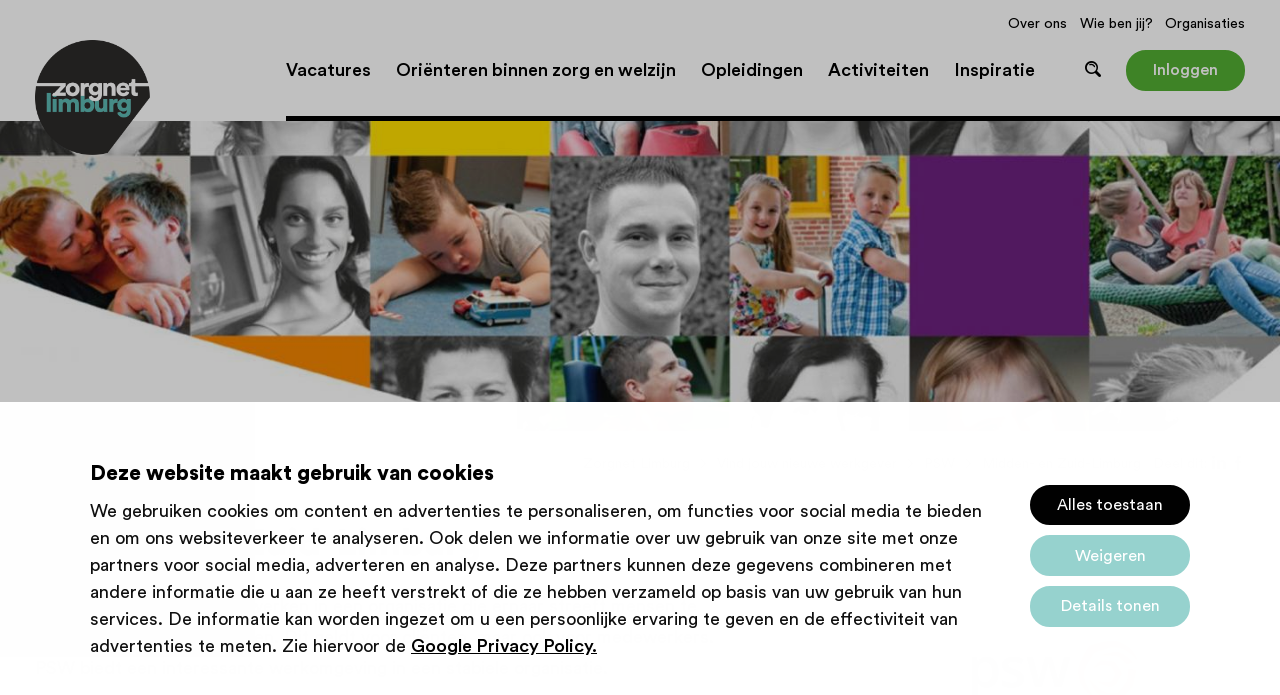

--- FILE ---
content_type: text/html; charset=UTF-8
request_url: https://www.zorgnetlimburg.nl/organisaties/psw/maasbracht-echt-susteren-roerdalen
body_size: 3877
content:
<!DOCTYPE html>
<html lang="nl">
<head>
	    <meta charset="UTF-8">
    <meta name="viewport" content="width=device-width, initial-scale=1.0">

    <link rel="apple-touch-icon" sizes="180x180" href="/apple-touch-icon.png">
    <link rel="icon" type="image/png" sizes="32x32" href="/favicon-32x32.png">
    <link rel="icon" type="image/png" sizes="16x16" href="/favicon-16x16.png">
    <link rel="manifest" href="/site.webmanifest">
    <link rel="mask-icon" href="/safari-pinned-tab.svg">
    <meta name="msapplication-TileColor" content="#ffffff">
    <meta name="theme-color" content="#ffffff">

    <title>PSW | Midden- en Zuid-Limburg - Zorgnet Limburg</title>

        <!-- Google Tag Manager -->
<script>(function(w,d,s,l,i){w[l]=w[l]||[];w[l].push({'gtm.start':
new Date().getTime(),event:'gtm.js'});var f=d.getElementsByTagName(s)[0],
j=d.createElement(s),dl=l!='dataLayer'?'&l='+l:'';j.async=true;j.src=
'https://www.googletagmanager.com/gtm.js?id='+i+dl;f.parentNode.insertBefore(j,f);
})(window,document,'script','dataLayer','GTM-5946L8W');</script>
<!-- End Google Tag Manager -->
<meta name="facebook-domain-verification" content="o1dqqg7c33sc9e04939g4w110nnqik" />
    <script>dataLayer.push({'userId': 'u-45b8c27faf'});</script>        <script>dataLayer.push({'loginStatus': 'not logged in'});</script>    
    <meta name="robots" content="index,follow">
            <meta name="description" content="PSW biedt gehandicaptenzorg in Midden- en Zuid-Limburg: Echt, Maasbracht, Melick, Posterholt &amp; Sittard-Geleen.">
    
    <!-- Schema.org markup for Google+ -->
<meta itemprop="name" content="PSW | Midden- en Zuid-Limburg">
<meta itemprop="description" content="PSW biedt gehandicaptenzorg in Midden- en Zuid-Limburg: Echt, Maasbracht, Melick, Posterholt &amp; Sittard-Geleen.">
    <meta itemprop="image" content="https://www.zorgnetlimburg.nl/modules/Socialmedia/Views/Frontend/Img/og_default.png">

<!-- Twitter Card data -->
<meta name="twitter:card" content="summary">
    <meta name="twitter:site" content="@pxlcommunicatie">
<meta name="twitter:title" content="PSW | Midden- en Zuid-Limburg">
<meta name="twitter:description" content="PSW biedt gehandicaptenzorg in Midden- en Zuid-Limburg: Echt, Maasbracht, Melick, Posterholt &amp; Sittard-Geleen.">
    <meta name="twitter:image" content="https://www.zorgnetlimburg.nl/modules/Socialmedia/Views/Frontend/Img/twitter_default.png">

<!-- Open Graph data -->
<meta property="og:title" content="PSW | Midden- en Zuid-Limburg" />
<meta property="og:type" content="article" />
    <meta property="og:url" content="https://www.zorgnetlimburg.nl/organisaties/psw/maasbracht-echt-susteren-roerdalen" />
    <meta property="og:image" content="https://www.zorgnetlimburg.nl/modules/Socialmedia/Views/Frontend/Img/og_default.png" />
<meta property="og:description" content="PSW biedt gehandicaptenzorg in Midden- en Zuid-Limburg: Echt, Maasbracht, Melick, Posterholt &amp; Sittard-Geleen." />
    <meta property="og:site_name" content="Zorgnet Limburg" />

            <link rel="canonical" href="https://www.zorgnetlimburg.nl/organisaties/psw/maasbracht-echt-susteren-roerdalen">
    
    <link rel="stylesheet" href="/templates/css/global.css?version=v.1768665600" type="text/css">

    
    </head>

<body class="zorgnet-limburg" data-module="organisations">
	<!-- Google Tag Manager (noscript) -->
<noscript><iframe src="https://www.googletagmanager.com/ns.html?id=GTM-5946L8W"
height="0" width="0" style="display:none;visibility:hidden"></iframe></noscript>
<!-- End Google Tag Manager (noscript) -->
	<header id="top" class="state-alt">
		<nav id="menu-main">
			<div class="wrap">
				<div class="inner">
					<a class="logo" href="/">
						<picture>
														<source media="(-webkit-min-device-pixel-ratio: 1.5), (min-resolution: 1.5dppx)" srcset="/templates/img/zorgnet-limburg-logo.svg">
							<img src="/templates/img/zorgnet-limburg-logo.png" alt="Zorgnet Limburg">
						</picture>
					</a>
                    <ul class="primary-actions">
                        <li>
                            <button class="icon-search trigger-search-overlay"></button>
                        </li>
                        <li>
                                                            <a class="icon-znl-user" href="/inloggen"></a>
                                                    </li>
                    </ul>
					<button type="button" class="trigger-menu-main">
                    <span class="icon">
                        <span class="base-line"></span>
                    </span>
					</button>
					<div class="menu-cont">
                                                    	<ul id="menu-shortcuts">
					<li>
				<a href="/over-ons" title="Over ons"><span>Over ons</span></a>
			</li>
					<li>
				<a href="/ik-ben" title="Wie ben jij?"><span>Wie ben jij?</span></a>
			</li>
					<li>
				<a href="/organisaties" title="Vind jouw nieuwe werkgever"><span>Organisaties</span></a>
			</li>
							<li class="favorites favorites-show state-hidden"><a class="icon-favorite-saved" href="/vacatures/favorieten"><span class="saved-amount">0</span></a></li>
			</ul>
                            					<ul class="nav">
																																						<li class="top-level">
					<a class="link" href="/vacatures" title="Vacatures"><span>Vacatures</span></a>
										</li>
																																																	<li class="top-level trigger-second-level">
					<a class="link" href="/orienteren-binnen-zorg-en-welzijn" title="Oriënteren binnen zorg en welzijn"><span>Oriënteren binnen zorg en welzijn</span></a>
											<div class="sub-menu second-level">
				<div class="wrap">
				<ul class="link-nav">
																			<li class="">
					<a href="/orienteren-binnen-zorg-en-welzijn/werkvelden" title="Werkvelden"><span>Werkvelden</span></a>
									</li>
																			<li class="">
					<a href="/uitgelichte-beroepen" title="Uitgelichte beroepen"><span>Uitgelichte beroepen</span></a>
									</li>
																			<li class="">
					<a href="/orienteren-in-de-praktijk" title="Oriënteren in de praktijk"><span>Oriënteren in de praktijk</span></a>
									</li>
																			<li class="">
					<a href="/jongezorghelden" title="Jonge Zorghelden"><span>Jonge Zorghelden</span></a>
									</li>
																			<li class="">
					<a href="/vakantiewerkindezorg" title="Vakantiewerk of bijbaan in zorg en welzijn"><span>Vakantiewerk of bijbaan in zorg en welzijn</span></a>
									</li>
																			<li class="">
					<a href="/ontdekdezorg" title="Ontdekdezorg"><span>Ontdekdezorg</span></a>
									</li>
																			<li class="">
					<a href="/traineeship-expeditie730-start-nu" title="Traineeship Expeditie 730"><span>Traineeship Expeditie 730</span></a>
									</li>
								</ul>
						</div>
			</div>
							</li>
																																																	<li class="top-level trigger-second-level">
					<a class="link" href="/opleidingen" title="Opleidingen"><span>Opleidingen</span></a>
											<div class="sub-menu second-level">
				<div class="wrap">
				<ul class="link-nav">
																			<li class="">
					<a href="/leren-werken" title="Werken en leren in zorg en welzijn"><span>Werken en leren in zorg en welzijn</span></a>
									</li>
																			<li class="">
					<a href="/rocs-en-hogescholen" title="ROC's en Hogescholen"><span>ROC's en Hogescholen</span></a>
									</li>
																			<li class="">
					<a href="/doorgroeien-in-zorg-en-welzijn" title="Doorleren in zorg en welzijn"><span>Doorleren in zorg en welzijn</span></a>
									</li>
								</ul>
						</div>
			</div>
							</li>
																																																	<li class="top-level trigger-second-level">
					<a class="link" href="/activiteiten" title="Activiteiten"><span>Activiteiten</span></a>
											<div class="sub-menu second-level">
				<div class="wrap">
				<ul class="link-nav">
																			<li class="">
					<a href="/kijkje-in-de-praktijk" title="Kijkje in de praktijk"><span>Kijkje in de praktijk</span></a>
									</li>
																			<li class="">
					<a href="/activiteitenagenda" title="Activiteitenagenda"><span>Activiteitenagenda</span></a>
									</li>
								</ul>
						</div>
			</div>
							</li>
																																						<li class="top-level">
					<a class="link" href="/verhalen" title="Inspiratie"><span>Inspiratie</span></a>
										</li>
						                <li>
                    <ul class="actions-wrapper">
                        <li class="top-level trigger-search-box"><label class="link icon-search" for="trefwoord"><span class="anchor">Zoeken</span></label></li>

                        <li class="top-level">
                                                            <a class="btn state-quaternary" href="/inloggen">Inloggen</a>
                                                                                </li>
                    </ul>
                </li>
					</ul>
			                        					</div>
				</div>
			</div>
		</nav>
		<form id="search-box" action="/zoeken">
			<div class="wrap">
				<div class="inner">
					<input type="search" id="trefwoord" name="trefwoord" placeholder="&hellip;" required>
					<button class="btn" type="submit">Zoeken</button>
				</div>
			</div>
		</form>
		<div class="bg"></div>
	</header>
			            <div class="banner state-znl-style">
        <ul class="slides">
                                                <li class="el">
                        <a class="link">
                            <picture class="static-ar">
                                <source media="(min-width: 1440px)" srcset="/uploads/banners/page_large/1920x350/psw.jpeg 1x" type="image/jpeg">
                                <source media="(min-width: 1000px)" srcset="/uploads/banners/page_big/1440x350/psw.jpeg 1x" type="image/jpeg">
                                <source media="(max-width: 999px)" srcset="/uploads/banners/page_medium/1000x350/psw.jpeg 1x" type="image/jpeg">
                                                                <img src="/uploads/banners/page_big/1440x350/psw.jpeg" alt="" title="">
                            </picture>
                        </a>
                    </li>
                                    </ul>
        </div>
        </div>

	<div class="section section-state-transparent">
    <div class="page-actions-bar">
        <ol class="breadcrumbs" itemscope itemtype="https://schema.org/BreadcrumbList">
    <li itemprop="itemListElement" itemscope itemtype="https://schema.org/ListItem">
        <a itemscope itemtype="https://schema.org/Thing" itemprop="item" itemid="/" href="/">
            <span itemprop="name">Zorgnet Limburg</span>
        </a>
        <meta itemprop="position" content="1" />
    </li>
            <li itemprop="itemListElement" itemscope itemtype="https://schema.org/ListItem">
            <a itemscope itemtype="https://schema.org/Thing" itemprop="item" itemid="/organisaties" href="/organisaties">
                <span itemprop="name">Vind jouw nieuwe werkgever</span>
            </a>
            <meta itemprop="position" content="2" />
        </li>
            <li itemprop="itemListElement" itemscope itemtype="https://schema.org/ListItem">
            <a itemscope itemtype="https://schema.org/Thing" itemprop="item" itemid="/organisaties/psw" href="/organisaties/psw">
                <span itemprop="name">PSW</span>
            </a>
            <meta itemprop="position" content="3" />
        </li>
            <li itemprop="itemListElement" itemscope itemtype="https://schema.org/ListItem">
            <a itemscope itemtype="https://schema.org/Thing" itemprop="item" itemid="/organisaties/psw/maasbracht-echt-susteren-roerdalen" href="/organisaties/psw/maasbracht-echt-susteren-roerdalen">
                <span itemprop="name">Midden- en Zuid-Limburg</span>
            </a>
            <meta itemprop="position" content="4" />
        </li>
    </ol>
        <p class="social-share">
            <span class="tag">Deel dit:</span>
        <a class="icon-linkedin" data-share-name="linkedin" href="https://www.linkedin.com/" onclick="window.open('http://www.linkedin.com/shareArticle?mini=true&amp;url=https://www.zorgnetlimburg.nl/organisaties/psw/maasbracht-echt-susteren-roerdalen?utm_source=linkedin%26utm_medium=social%26utm_campaign=website-share-buttons', 'LinkedIn', 'resizable=1,width=400,height=420');return false;"></a>
    <a class="icon-facebook" data-share-name="facebook" href="https://www.facebook.com/" onclick="window.open('http://www.facebook.com/sharer.php?u=https://www.zorgnetlimburg.nl/organisaties/psw/maasbracht-echt-susteren-roerdalen?utm_source=facebook%26utm_medium=social%26utm_campaign=website-share-buttons', 'Facebook', 'resizable=1,width=400,height=500');return false;"></a>
    </p>    </div>
    <div class="wrap">
        <div class="primary-section">
            <div class="main-content">
                <h1>Midden- en Zuid-Limburg</h1>
                <p class="intro"><span style="font-size: 1.125rem;">Werken bij PSW betekent werken in een organisatie die ernaar streeft mensen te verbinden en te laten groeien. Dit geldt voor cli&euml;nten, maar ook voor medewerkers. </span><span style="font-size: 1.125rem;">PSW biedt een interessante werkomgeving in een stabiele organisatie. &nbsp;</span></p>
                                

                                                                            </div>
            <div class="sidebar">
                <div class="organisation-details">
                    <div class="inner">
                                                    <div class="logo">
                                <img src="/uploads/organisations/PSW_2017_PNG.png" alt="Midden- en Zuid-Limburg">
                            </div>
                                                                                                    <p class="title">Locatie(s)</p>
                            <p>
                                                            <a href="/organisaties/psw/maasbracht-echt-susteren-roerdalen/echt">Echt</a><br>
                                                            <a href="/organisaties/psw/maasbracht-echt-susteren-roerdalen/maasbracht">Maasbracht</a><br>
                                                            <a href="/organisaties/psw/maasbracht-echt-susteren-roerdalen/melick">Melick</a><br>
                                                            <a href="/organisaties/psw/maasbracht-echt-susteren-roerdalen/posterholt">Posterholt</a><br>
                                                            <a href="/organisaties/psw/maasbracht-echt-susteren-roerdalen/sittard-geleen">Sittard-Geleen</a><br>
                                                        </p>
                                                                            <p class="title">Werkvelden</p>
                            <p class="detail-group">
                                                                    <span class="value">Gehandicaptenzorg</span>
                                                            </p>
                                                                            <p class="title">Website</p>
                            <p><a href="https://www.werkenbijpsw.nl/" target="_blank">www.werkenbijpsw.nl</a></p>
                                            </div>
                </div>
                                            </div>
        </div>
    </div>
</div>
	
	<footer id="bottom">
		<div class="wrap">
				<ul class="nav">
					<li>
				<a href="/inschrijven-nieuwsbrief" title="Inschrijven nieuwsbrief"><span>Inschrijven nieuwsbrief</span></a>
			</li>
					<li>
				<a href="/inloggen" title="Inloggen"><span>Inloggen</span></a>
			</li>
					<li>
				<a href="/contact" title="Contact"><span>Contact</span></a>
			</li>
					<li>
				<a href="/privacy-statement" title="Privacy statement"><span>Privacy statement</span></a>
			</li>
					<li>
				<a href="/cookies" title="Cookies"><span>Cookies</span></a>
			</li>
					</ul>
                                                <p class="slogan">Startpunt voor jouw carrière</p>
                            			<p class="social-follow">
									<a class="icon-linkedin" target="_blank" href="https://www.linkedin.com/company/zorgnetlimburg"></a>
																	<a class="icon-facebook" target="_blank" href="https://www.facebook.com/zorgnetlimburg.sector.zorg.en.welzijn"></a>
													<a class="icon-instagram" target="_blank" href="https://www.instagram.com/zorgnet_limburg"></a>
							</p>
		</div>
	</footer>
        <script type="text/javascript" src="/cache/Locale/nl.js?version=v.1768665600"></script>
            <script type="text/javascript">var jsdata = {"language":{"current_language":"nl"},"site":{"current_site":"1"}};</script>
                <script type="text/javascript" src="/templates/js/minified.js?version=v.1768665600"></script>
        <script async type="text/javascript" src="/templates/js/minified-async.js?version=v.1768665600"></script>
                <script type="text/javascript" src="/templates/components/search-entry/js/search-entry.js?v=2026011717?version=v.1768665600"></script>
    
    
    </body>
</html>

--- FILE ---
content_type: application/javascript; charset=utf-8
request_url: https://www.zorgnetlimburg.nl/templates/js/minified.js?version=v.1768665600
body_size: 53070
content:
!function(e,t){"use strict";"object"==typeof module&&"object"==typeof module.exports?module.exports=e.document?t(e,!0):function(e){if(!e.document)throw new Error("jQuery requires a window with a document");return t(e)}:t(e)}("undefined"!=typeof window?window:this,function(e,t){"use strict";var n=[],r=e.document,i=Object.getPrototypeOf,o=n.slice,a=n.concat,s=n.push,u=n.indexOf,l={},c=l.toString,f=l.hasOwnProperty,p=f.toString,d=p.call(Object),h={},g=function e(t){return"function"==typeof t&&"number"!=typeof t.nodeType},y=function e(t){return null!=t&&t===t.window},v={type:!0,src:!0,noModule:!0};function m(e,t,n){var i,o=(t=t||r).createElement("script");if(o.text=e,n)for(i in v)n[i]&&(o[i]=n[i]);t.head.appendChild(o).parentNode.removeChild(o)}function x(e){return null==e?e+"":"object"==typeof e||"function"==typeof e?l[c.call(e)]||"object":typeof e}var b="3.3.1",w=function(e,t){return new w.fn.init(e,t)},T=/^[\s\uFEFF\xA0]+|[\s\uFEFF\xA0]+$/g;w.fn=w.prototype={jquery:"3.3.1",constructor:w,length:0,toArray:function(){return o.call(this)},get:function(e){return null==e?o.call(this):e<0?this[e+this.length]:this[e]},pushStack:function(e){var t=w.merge(this.constructor(),e);return t.prevObject=this,t},each:function(e){return w.each(this,e)},map:function(e){return this.pushStack(w.map(this,function(t,n){return e.call(t,n,t)}))},slice:function(){return this.pushStack(o.apply(this,arguments))},first:function(){return this.eq(0)},last:function(){return this.eq(-1)},eq:function(e){var t=this.length,n=+e+(e<0?t:0);return this.pushStack(n>=0&&n<t?[this[n]]:[])},end:function(){return this.prevObject||this.constructor()},push:s,sort:n.sort,splice:n.splice},w.extend=w.fn.extend=function(){var e,t,n,r,i,o,a=arguments[0]||{},s=1,u=arguments.length,l=!1;for("boolean"==typeof a&&(l=a,a=arguments[s]||{},s++),"object"==typeof a||g(a)||(a={}),s===u&&(a=this,s--);s<u;s++)if(null!=(e=arguments[s]))for(t in e)n=a[t],a!==(r=e[t])&&(l&&r&&(w.isPlainObject(r)||(i=Array.isArray(r)))?(i?(i=!1,o=n&&Array.isArray(n)?n:[]):o=n&&w.isPlainObject(n)?n:{},a[t]=w.extend(l,o,r)):void 0!==r&&(a[t]=r));return a},w.extend({expando:"jQuery"+("3.3.1"+Math.random()).replace(/\D/g,""),isReady:!0,error:function(e){throw new Error(e)},noop:function(){},isPlainObject:function(e){var t,n;return!(!e||"[object Object]"!==c.call(e))&&(!(t=i(e))||"function"==typeof(n=f.call(t,"constructor")&&t.constructor)&&p.call(n)===d)},isEmptyObject:function(e){var t;for(t in e)return!1;return!0},globalEval:function(e){m(e)},each:function(e,t){var n,r=0;if(C(e)){for(n=e.length;r<n;r++)if(!1===t.call(e[r],r,e[r]))break}else for(r in e)if(!1===t.call(e[r],r,e[r]))break;return e},trim:function(e){return null==e?"":(e+"").replace(T,"")},makeArray:function(e,t){var n=t||[];return null!=e&&(C(Object(e))?w.merge(n,"string"==typeof e?[e]:e):s.call(n,e)),n},inArray:function(e,t,n){return null==t?-1:u.call(t,e,n)},merge:function(e,t){for(var n=+t.length,r=0,i=e.length;r<n;r++)e[i++]=t[r];return e.length=i,e},grep:function(e,t,n){for(var r,i=[],o=0,a=e.length,s=!n;o<a;o++)(r=!t(e[o],o))!==s&&i.push(e[o]);return i},map:function(e,t,n){var r,i,o=0,s=[];if(C(e))for(r=e.length;o<r;o++)null!=(i=t(e[o],o,n))&&s.push(i);else for(o in e)null!=(i=t(e[o],o,n))&&s.push(i);return a.apply([],s)},guid:1,support:h}),"function"==typeof Symbol&&(w.fn[Symbol.iterator]=n[Symbol.iterator]),w.each("Boolean Number String Function Array Date RegExp Object Error Symbol".split(" "),function(e,t){l["[object "+t+"]"]=t.toLowerCase()});function C(e){var t=!!e&&"length"in e&&e.length,n=x(e);return!g(e)&&!y(e)&&("array"===n||0===t||"number"==typeof t&&t>0&&t-1 in e)}var E=function(e){var t,n,r,i,o,a,s,u,l,c,f,p,d,h,g,y,v,m,x,b="sizzle"+1*new Date,w=e.document,T=0,C=0,E=ae(),k=ae(),S=ae(),D=function(e,t){return e===t&&(f=!0),0},N={}.hasOwnProperty,A=[],j=A.pop,q=A.push,L=A.push,H=A.slice,O=function(e,t){for(var n=0,r=e.length;n<r;n++)if(e[n]===t)return n;return-1},P="checked|selected|async|autofocus|autoplay|controls|defer|disabled|hidden|ismap|loop|multiple|open|readonly|required|scoped",M="[\\x20\\t\\r\\n\\f]",R="(?:\\\\.|[\\w-]|[^\0-\\xa0])+",I="\\["+M+"*("+R+")(?:"+M+"*([*^$|!~]?=)"+M+"*(?:'((?:\\\\.|[^\\\\'])*)'|\"((?:\\\\.|[^\\\\\"])*)\"|("+R+"))|)"+M+"*\\]",W=":("+R+")(?:\\((('((?:\\\\.|[^\\\\'])*)'|\"((?:\\\\.|[^\\\\\"])*)\")|((?:\\\\.|[^\\\\()[\\]]|"+I+")*)|.*)\\)|)",$=new RegExp(M+"+","g"),B=new RegExp("^"+M+"+|((?:^|[^\\\\])(?:\\\\.)*)"+M+"+$","g"),F=new RegExp("^"+M+"*,"+M+"*"),_=new RegExp("^"+M+"*([>+~]|"+M+")"+M+"*"),z=new RegExp("="+M+"*([^\\]'\"]*?)"+M+"*\\]","g"),X=new RegExp(W),U=new RegExp("^"+R+"$"),V={ID:new RegExp("^#("+R+")"),CLASS:new RegExp("^\\.("+R+")"),TAG:new RegExp("^("+R+"|[*])"),ATTR:new RegExp("^"+I),PSEUDO:new RegExp("^"+W),CHILD:new RegExp("^:(only|first|last|nth|nth-last)-(child|of-type)(?:\\("+M+"*(even|odd|(([+-]|)(\\d*)n|)"+M+"*(?:([+-]|)"+M+"*(\\d+)|))"+M+"*\\)|)","i"),bool:new RegExp("^(?:"+P+")$","i"),needsContext:new RegExp("^"+M+"*[>+~]|:(even|odd|eq|gt|lt|nth|first|last)(?:\\("+M+"*((?:-\\d)?\\d*)"+M+"*\\)|)(?=[^-]|$)","i")},G=/^(?:input|select|textarea|button)$/i,Y=/^h\d$/i,Q=/^[^{]+\{\s*\[native \w/,J=/^(?:#([\w-]+)|(\w+)|\.([\w-]+))$/,K=/[+~]/,Z=new RegExp("\\\\([\\da-f]{1,6}"+M+"?|("+M+")|.)","ig"),ee=function(e,t,n){var r="0x"+t-65536;return r!==r||n?t:r<0?String.fromCharCode(r+65536):String.fromCharCode(r>>10|55296,1023&r|56320)},te=/([\0-\x1f\x7f]|^-?\d)|^-$|[^\0-\x1f\x7f-\uFFFF\w-]/g,ne=function(e,t){return t?"\0"===e?"\ufffd":e.slice(0,-1)+"\\"+e.charCodeAt(e.length-1).toString(16)+" ":"\\"+e},re=function(){p()},ie=me(function(e){return!0===e.disabled&&("form"in e||"label"in e)},{dir:"parentNode",next:"legend"});try{L.apply(A=H.call(w.childNodes),w.childNodes),A[w.childNodes.length].nodeType}catch(e){L={apply:A.length?function(e,t){q.apply(e,H.call(t))}:function(e,t){var n=e.length,r=0;while(e[n++]=t[r++]);e.length=n-1}}}function oe(e,t,r,i){var o,s,l,c,f,h,v,m=t&&t.ownerDocument,T=t?t.nodeType:9;if(r=r||[],"string"!=typeof e||!e||1!==T&&9!==T&&11!==T)return r;if(!i&&((t?t.ownerDocument||t:w)!==d&&p(t),t=t||d,g)){if(11!==T&&(f=J.exec(e)))if(o=f[1]){if(9===T){if(!(l=t.getElementById(o)))return r;if(l.id===o)return r.push(l),r}else if(m&&(l=m.getElementById(o))&&x(t,l)&&l.id===o)return r.push(l),r}else{if(f[2])return L.apply(r,t.getElementsByTagName(e)),r;if((o=f[3])&&n.getElementsByClassName&&t.getElementsByClassName)return L.apply(r,t.getElementsByClassName(o)),r}if(n.qsa&&!S[e+" "]&&(!y||!y.test(e))){if(1!==T)m=t,v=e;else if("object"!==t.nodeName.toLowerCase()){(c=t.getAttribute("id"))?c=c.replace(te,ne):t.setAttribute("id",c=b),s=(h=a(e)).length;while(s--)h[s]="#"+c+" "+ve(h[s]);v=h.join(","),m=K.test(e)&&ge(t.parentNode)||t}if(v)try{return L.apply(r,m.querySelectorAll(v)),r}catch(e){}finally{c===b&&t.removeAttribute("id")}}}return u(e.replace(B,"$1"),t,r,i)}function ae(){var e=[];function t(n,i){return e.push(n+" ")>r.cacheLength&&delete t[e.shift()],t[n+" "]=i}return t}function se(e){return e[b]=!0,e}function ue(e){var t=d.createElement("fieldset");try{return!!e(t)}catch(e){return!1}finally{t.parentNode&&t.parentNode.removeChild(t),t=null}}function le(e,t){var n=e.split("|"),i=n.length;while(i--)r.attrHandle[n[i]]=t}function ce(e,t){var n=t&&e,r=n&&1===e.nodeType&&1===t.nodeType&&e.sourceIndex-t.sourceIndex;if(r)return r;if(n)while(n=n.nextSibling)if(n===t)return-1;return e?1:-1}function fe(e){return function(t){return"input"===t.nodeName.toLowerCase()&&t.type===e}}function pe(e){return function(t){var n=t.nodeName.toLowerCase();return("input"===n||"button"===n)&&t.type===e}}function de(e){return function(t){return"form"in t?t.parentNode&&!1===t.disabled?"label"in t?"label"in t.parentNode?t.parentNode.disabled===e:t.disabled===e:t.isDisabled===e||t.isDisabled!==!e&&ie(t)===e:t.disabled===e:"label"in t&&t.disabled===e}}function he(e){return se(function(t){return t=+t,se(function(n,r){var i,o=e([],n.length,t),a=o.length;while(a--)n[i=o[a]]&&(n[i]=!(r[i]=n[i]))})})}function ge(e){return e&&"undefined"!=typeof e.getElementsByTagName&&e}n=oe.support={},o=oe.isXML=function(e){var t=e&&(e.ownerDocument||e).documentElement;return!!t&&"HTML"!==t.nodeName},p=oe.setDocument=function(e){var t,i,a=e?e.ownerDocument||e:w;return a!==d&&9===a.nodeType&&a.documentElement?(d=a,h=d.documentElement,g=!o(d),w!==d&&(i=d.defaultView)&&i.top!==i&&(i.addEventListener?i.addEventListener("unload",re,!1):i.attachEvent&&i.attachEvent("onunload",re)),n.attributes=ue(function(e){return e.className="i",!e.getAttribute("className")}),n.getElementsByTagName=ue(function(e){return e.appendChild(d.createComment("")),!e.getElementsByTagName("*").length}),n.getElementsByClassName=Q.test(d.getElementsByClassName),n.getById=ue(function(e){return h.appendChild(e).id=b,!d.getElementsByName||!d.getElementsByName(b).length}),n.getById?(r.filter.ID=function(e){var t=e.replace(Z,ee);return function(e){return e.getAttribute("id")===t}},r.find.ID=function(e,t){if("undefined"!=typeof t.getElementById&&g){var n=t.getElementById(e);return n?[n]:[]}}):(r.filter.ID=function(e){var t=e.replace(Z,ee);return function(e){var n="undefined"!=typeof e.getAttributeNode&&e.getAttributeNode("id");return n&&n.value===t}},r.find.ID=function(e,t){if("undefined"!=typeof t.getElementById&&g){var n,r,i,o=t.getElementById(e);if(o){if((n=o.getAttributeNode("id"))&&n.value===e)return[o];i=t.getElementsByName(e),r=0;while(o=i[r++])if((n=o.getAttributeNode("id"))&&n.value===e)return[o]}return[]}}),r.find.TAG=n.getElementsByTagName?function(e,t){return"undefined"!=typeof t.getElementsByTagName?t.getElementsByTagName(e):n.qsa?t.querySelectorAll(e):void 0}:function(e,t){var n,r=[],i=0,o=t.getElementsByTagName(e);if("*"===e){while(n=o[i++])1===n.nodeType&&r.push(n);return r}return o},r.find.CLASS=n.getElementsByClassName&&function(e,t){if("undefined"!=typeof t.getElementsByClassName&&g)return t.getElementsByClassName(e)},v=[],y=[],(n.qsa=Q.test(d.querySelectorAll))&&(ue(function(e){h.appendChild(e).innerHTML="<a id='"+b+"'></a><select id='"+b+"-\r\\' msallowcapture=''><option selected=''></option></select>",e.querySelectorAll("[msallowcapture^='']").length&&y.push("[*^$]="+M+"*(?:''|\"\")"),e.querySelectorAll("[selected]").length||y.push("\\["+M+"*(?:value|"+P+")"),e.querySelectorAll("[id~="+b+"-]").length||y.push("~="),e.querySelectorAll(":checked").length||y.push(":checked"),e.querySelectorAll("a#"+b+"+*").length||y.push(".#.+[+~]")}),ue(function(e){e.innerHTML="<a href='' disabled='disabled'></a><select disabled='disabled'><option/></select>";var t=d.createElement("input");t.setAttribute("type","hidden"),e.appendChild(t).setAttribute("name","D"),e.querySelectorAll("[name=d]").length&&y.push("name"+M+"*[*^$|!~]?="),2!==e.querySelectorAll(":enabled").length&&y.push(":enabled",":disabled"),h.appendChild(e).disabled=!0,2!==e.querySelectorAll(":disabled").length&&y.push(":enabled",":disabled"),e.querySelectorAll("*,:x"),y.push(",.*:")})),(n.matchesSelector=Q.test(m=h.matches||h.webkitMatchesSelector||h.mozMatchesSelector||h.oMatchesSelector||h.msMatchesSelector))&&ue(function(e){n.disconnectedMatch=m.call(e,"*"),m.call(e,"[s!='']:x"),v.push("!=",W)}),y=y.length&&new RegExp(y.join("|")),v=v.length&&new RegExp(v.join("|")),t=Q.test(h.compareDocumentPosition),x=t||Q.test(h.contains)?function(e,t){var n=9===e.nodeType?e.documentElement:e,r=t&&t.parentNode;return e===r||!(!r||1!==r.nodeType||!(n.contains?n.contains(r):e.compareDocumentPosition&&16&e.compareDocumentPosition(r)))}:function(e,t){if(t)while(t=t.parentNode)if(t===e)return!0;return!1},D=t?function(e,t){if(e===t)return f=!0,0;var r=!e.compareDocumentPosition-!t.compareDocumentPosition;return r||(1&(r=(e.ownerDocument||e)===(t.ownerDocument||t)?e.compareDocumentPosition(t):1)||!n.sortDetached&&t.compareDocumentPosition(e)===r?e===d||e.ownerDocument===w&&x(w,e)?-1:t===d||t.ownerDocument===w&&x(w,t)?1:c?O(c,e)-O(c,t):0:4&r?-1:1)}:function(e,t){if(e===t)return f=!0,0;var n,r=0,i=e.parentNode,o=t.parentNode,a=[e],s=[t];if(!i||!o)return e===d?-1:t===d?1:i?-1:o?1:c?O(c,e)-O(c,t):0;if(i===o)return ce(e,t);n=e;while(n=n.parentNode)a.unshift(n);n=t;while(n=n.parentNode)s.unshift(n);while(a[r]===s[r])r++;return r?ce(a[r],s[r]):a[r]===w?-1:s[r]===w?1:0},d):d},oe.matches=function(e,t){return oe(e,null,null,t)},oe.matchesSelector=function(e,t){if((e.ownerDocument||e)!==d&&p(e),t=t.replace(z,"='$1']"),n.matchesSelector&&g&&!S[t+" "]&&(!v||!v.test(t))&&(!y||!y.test(t)))try{var r=m.call(e,t);if(r||n.disconnectedMatch||e.document&&11!==e.document.nodeType)return r}catch(e){}return oe(t,d,null,[e]).length>0},oe.contains=function(e,t){return(e.ownerDocument||e)!==d&&p(e),x(e,t)},oe.attr=function(e,t){(e.ownerDocument||e)!==d&&p(e);var i=r.attrHandle[t.toLowerCase()],o=i&&N.call(r.attrHandle,t.toLowerCase())?i(e,t,!g):void 0;return void 0!==o?o:n.attributes||!g?e.getAttribute(t):(o=e.getAttributeNode(t))&&o.specified?o.value:null},oe.escape=function(e){return(e+"").replace(te,ne)},oe.error=function(e){throw new Error("Syntax error, unrecognized expression: "+e)},oe.uniqueSort=function(e){var t,r=[],i=0,o=0;if(f=!n.detectDuplicates,c=!n.sortStable&&e.slice(0),e.sort(D),f){while(t=e[o++])t===e[o]&&(i=r.push(o));while(i--)e.splice(r[i],1)}return c=null,e},i=oe.getText=function(e){var t,n="",r=0,o=e.nodeType;if(o){if(1===o||9===o||11===o){if("string"==typeof e.textContent)return e.textContent;for(e=e.firstChild;e;e=e.nextSibling)n+=i(e)}else if(3===o||4===o)return e.nodeValue}else while(t=e[r++])n+=i(t);return n},(r=oe.selectors={cacheLength:50,createPseudo:se,match:V,attrHandle:{},find:{},relative:{">":{dir:"parentNode",first:!0}," ":{dir:"parentNode"},"+":{dir:"previousSibling",first:!0},"~":{dir:"previousSibling"}},preFilter:{ATTR:function(e){return e[1]=e[1].replace(Z,ee),e[3]=(e[3]||e[4]||e[5]||"").replace(Z,ee),"~="===e[2]&&(e[3]=" "+e[3]+" "),e.slice(0,4)},CHILD:function(e){return e[1]=e[1].toLowerCase(),"nth"===e[1].slice(0,3)?(e[3]||oe.error(e[0]),e[4]=+(e[4]?e[5]+(e[6]||1):2*("even"===e[3]||"odd"===e[3])),e[5]=+(e[7]+e[8]||"odd"===e[3])):e[3]&&oe.error(e[0]),e},PSEUDO:function(e){var t,n=!e[6]&&e[2];return V.CHILD.test(e[0])?null:(e[3]?e[2]=e[4]||e[5]||"":n&&X.test(n)&&(t=a(n,!0))&&(t=n.indexOf(")",n.length-t)-n.length)&&(e[0]=e[0].slice(0,t),e[2]=n.slice(0,t)),e.slice(0,3))}},filter:{TAG:function(e){var t=e.replace(Z,ee).toLowerCase();return"*"===e?function(){return!0}:function(e){return e.nodeName&&e.nodeName.toLowerCase()===t}},CLASS:function(e){var t=E[e+" "];return t||(t=new RegExp("(^|"+M+")"+e+"("+M+"|$)"))&&E(e,function(e){return t.test("string"==typeof e.className&&e.className||"undefined"!=typeof e.getAttribute&&e.getAttribute("class")||"")})},ATTR:function(e,t,n){return function(r){var i=oe.attr(r,e);return null==i?"!="===t:!t||(i+="","="===t?i===n:"!="===t?i!==n:"^="===t?n&&0===i.indexOf(n):"*="===t?n&&i.indexOf(n)>-1:"$="===t?n&&i.slice(-n.length)===n:"~="===t?(" "+i.replace($," ")+" ").indexOf(n)>-1:"|="===t&&(i===n||i.slice(0,n.length+1)===n+"-"))}},CHILD:function(e,t,n,r,i){var o="nth"!==e.slice(0,3),a="last"!==e.slice(-4),s="of-type"===t;return 1===r&&0===i?function(e){return!!e.parentNode}:function(t,n,u){var l,c,f,p,d,h,g=o!==a?"nextSibling":"previousSibling",y=t.parentNode,v=s&&t.nodeName.toLowerCase(),m=!u&&!s,x=!1;if(y){if(o){while(g){p=t;while(p=p[g])if(s?p.nodeName.toLowerCase()===v:1===p.nodeType)return!1;h=g="only"===e&&!h&&"nextSibling"}return!0}if(h=[a?y.firstChild:y.lastChild],a&&m){x=(d=(l=(c=(f=(p=y)[b]||(p[b]={}))[p.uniqueID]||(f[p.uniqueID]={}))[e]||[])[0]===T&&l[1])&&l[2],p=d&&y.childNodes[d];while(p=++d&&p&&p[g]||(x=d=0)||h.pop())if(1===p.nodeType&&++x&&p===t){c[e]=[T,d,x];break}}else if(m&&(x=d=(l=(c=(f=(p=t)[b]||(p[b]={}))[p.uniqueID]||(f[p.uniqueID]={}))[e]||[])[0]===T&&l[1]),!1===x)while(p=++d&&p&&p[g]||(x=d=0)||h.pop())if((s?p.nodeName.toLowerCase()===v:1===p.nodeType)&&++x&&(m&&((c=(f=p[b]||(p[b]={}))[p.uniqueID]||(f[p.uniqueID]={}))[e]=[T,x]),p===t))break;return(x-=i)===r||x%r==0&&x/r>=0}}},PSEUDO:function(e,t){var n,i=r.pseudos[e]||r.setFilters[e.toLowerCase()]||oe.error("unsupported pseudo: "+e);return i[b]?i(t):i.length>1?(n=[e,e,"",t],r.setFilters.hasOwnProperty(e.toLowerCase())?se(function(e,n){var r,o=i(e,t),a=o.length;while(a--)e[r=O(e,o[a])]=!(n[r]=o[a])}):function(e){return i(e,0,n)}):i}},pseudos:{not:se(function(e){var t=[],n=[],r=s(e.replace(B,"$1"));return r[b]?se(function(e,t,n,i){var o,a=r(e,null,i,[]),s=e.length;while(s--)(o=a[s])&&(e[s]=!(t[s]=o))}):function(e,i,o){return t[0]=e,r(t,null,o,n),t[0]=null,!n.pop()}}),has:se(function(e){return function(t){return oe(e,t).length>0}}),contains:se(function(e){return e=e.replace(Z,ee),function(t){return(t.textContent||t.innerText||i(t)).indexOf(e)>-1}}),lang:se(function(e){return U.test(e||"")||oe.error("unsupported lang: "+e),e=e.replace(Z,ee).toLowerCase(),function(t){var n;do{if(n=g?t.lang:t.getAttribute("xml:lang")||t.getAttribute("lang"))return(n=n.toLowerCase())===e||0===n.indexOf(e+"-")}while((t=t.parentNode)&&1===t.nodeType);return!1}}),target:function(t){var n=e.location&&e.location.hash;return n&&n.slice(1)===t.id},root:function(e){return e===h},focus:function(e){return e===d.activeElement&&(!d.hasFocus||d.hasFocus())&&!!(e.type||e.href||~e.tabIndex)},enabled:de(!1),disabled:de(!0),checked:function(e){var t=e.nodeName.toLowerCase();return"input"===t&&!!e.checked||"option"===t&&!!e.selected},selected:function(e){return e.parentNode&&e.parentNode.selectedIndex,!0===e.selected},empty:function(e){for(e=e.firstChild;e;e=e.nextSibling)if(e.nodeType<6)return!1;return!0},parent:function(e){return!r.pseudos.empty(e)},header:function(e){return Y.test(e.nodeName)},input:function(e){return G.test(e.nodeName)},button:function(e){var t=e.nodeName.toLowerCase();return"input"===t&&"button"===e.type||"button"===t},text:function(e){var t;return"input"===e.nodeName.toLowerCase()&&"text"===e.type&&(null==(t=e.getAttribute("type"))||"text"===t.toLowerCase())},first:he(function(){return[0]}),last:he(function(e,t){return[t-1]}),eq:he(function(e,t,n){return[n<0?n+t:n]}),even:he(function(e,t){for(var n=0;n<t;n+=2)e.push(n);return e}),odd:he(function(e,t){for(var n=1;n<t;n+=2)e.push(n);return e}),lt:he(function(e,t,n){for(var r=n<0?n+t:n;--r>=0;)e.push(r);return e}),gt:he(function(e,t,n){for(var r=n<0?n+t:n;++r<t;)e.push(r);return e})}}).pseudos.nth=r.pseudos.eq;for(t in{radio:!0,checkbox:!0,file:!0,password:!0,image:!0})r.pseudos[t]=fe(t);for(t in{submit:!0,reset:!0})r.pseudos[t]=pe(t);function ye(){}ye.prototype=r.filters=r.pseudos,r.setFilters=new ye,a=oe.tokenize=function(e,t){var n,i,o,a,s,u,l,c=k[e+" "];if(c)return t?0:c.slice(0);s=e,u=[],l=r.preFilter;while(s){n&&!(i=F.exec(s))||(i&&(s=s.slice(i[0].length)||s),u.push(o=[])),n=!1,(i=_.exec(s))&&(n=i.shift(),o.push({value:n,type:i[0].replace(B," ")}),s=s.slice(n.length));for(a in r.filter)!(i=V[a].exec(s))||l[a]&&!(i=l[a](i))||(n=i.shift(),o.push({value:n,type:a,matches:i}),s=s.slice(n.length));if(!n)break}return t?s.length:s?oe.error(e):k(e,u).slice(0)};function ve(e){for(var t=0,n=e.length,r="";t<n;t++)r+=e[t].value;return r}function me(e,t,n){var r=t.dir,i=t.next,o=i||r,a=n&&"parentNode"===o,s=C++;return t.first?function(t,n,i){while(t=t[r])if(1===t.nodeType||a)return e(t,n,i);return!1}:function(t,n,u){var l,c,f,p=[T,s];if(u){while(t=t[r])if((1===t.nodeType||a)&&e(t,n,u))return!0}else while(t=t[r])if(1===t.nodeType||a)if(f=t[b]||(t[b]={}),c=f[t.uniqueID]||(f[t.uniqueID]={}),i&&i===t.nodeName.toLowerCase())t=t[r]||t;else{if((l=c[o])&&l[0]===T&&l[1]===s)return p[2]=l[2];if(c[o]=p,p[2]=e(t,n,u))return!0}return!1}}function xe(e){return e.length>1?function(t,n,r){var i=e.length;while(i--)if(!e[i](t,n,r))return!1;return!0}:e[0]}function be(e,t,n){for(var r=0,i=t.length;r<i;r++)oe(e,t[r],n);return n}function we(e,t,n,r,i){for(var o,a=[],s=0,u=e.length,l=null!=t;s<u;s++)(o=e[s])&&(n&&!n(o,r,i)||(a.push(o),l&&t.push(s)));return a}function Te(e,t,n,r,i,o){return r&&!r[b]&&(r=Te(r)),i&&!i[b]&&(i=Te(i,o)),se(function(o,a,s,u){var l,c,f,p=[],d=[],h=a.length,g=o||be(t||"*",s.nodeType?[s]:s,[]),y=!e||!o&&t?g:we(g,p,e,s,u),v=n?i||(o?e:h||r)?[]:a:y;if(n&&n(y,v,s,u),r){l=we(v,d),r(l,[],s,u),c=l.length;while(c--)(f=l[c])&&(v[d[c]]=!(y[d[c]]=f))}if(o){if(i||e){if(i){l=[],c=v.length;while(c--)(f=v[c])&&l.push(y[c]=f);i(null,v=[],l,u)}c=v.length;while(c--)(f=v[c])&&(l=i?O(o,f):p[c])>-1&&(o[l]=!(a[l]=f))}}else v=we(v===a?v.splice(h,v.length):v),i?i(null,a,v,u):L.apply(a,v)})}function Ce(e){for(var t,n,i,o=e.length,a=r.relative[e[0].type],s=a||r.relative[" "],u=a?1:0,c=me(function(e){return e===t},s,!0),f=me(function(e){return O(t,e)>-1},s,!0),p=[function(e,n,r){var i=!a&&(r||n!==l)||((t=n).nodeType?c(e,n,r):f(e,n,r));return t=null,i}];u<o;u++)if(n=r.relative[e[u].type])p=[me(xe(p),n)];else{if((n=r.filter[e[u].type].apply(null,e[u].matches))[b]){for(i=++u;i<o;i++)if(r.relative[e[i].type])break;return Te(u>1&&xe(p),u>1&&ve(e.slice(0,u-1).concat({value:" "===e[u-2].type?"*":""})).replace(B,"$1"),n,u<i&&Ce(e.slice(u,i)),i<o&&Ce(e=e.slice(i)),i<o&&ve(e))}p.push(n)}return xe(p)}function Ee(e,t){var n=t.length>0,i=e.length>0,o=function(o,a,s,u,c){var f,h,y,v=0,m="0",x=o&&[],b=[],w=l,C=o||i&&r.find.TAG("*",c),E=T+=null==w?1:Math.random()||.1,k=C.length;for(c&&(l=a===d||a||c);m!==k&&null!=(f=C[m]);m++){if(i&&f){h=0,a||f.ownerDocument===d||(p(f),s=!g);while(y=e[h++])if(y(f,a||d,s)){u.push(f);break}c&&(T=E)}n&&((f=!y&&f)&&v--,o&&x.push(f))}if(v+=m,n&&m!==v){h=0;while(y=t[h++])y(x,b,a,s);if(o){if(v>0)while(m--)x[m]||b[m]||(b[m]=j.call(u));b=we(b)}L.apply(u,b),c&&!o&&b.length>0&&v+t.length>1&&oe.uniqueSort(u)}return c&&(T=E,l=w),x};return n?se(o):o}return s=oe.compile=function(e,t){var n,r=[],i=[],o=S[e+" "];if(!o){t||(t=a(e)),n=t.length;while(n--)(o=Ce(t[n]))[b]?r.push(o):i.push(o);(o=S(e,Ee(i,r))).selector=e}return o},u=oe.select=function(e,t,n,i){var o,u,l,c,f,p="function"==typeof e&&e,d=!i&&a(e=p.selector||e);if(n=n||[],1===d.length){if((u=d[0]=d[0].slice(0)).length>2&&"ID"===(l=u[0]).type&&9===t.nodeType&&g&&r.relative[u[1].type]){if(!(t=(r.find.ID(l.matches[0].replace(Z,ee),t)||[])[0]))return n;p&&(t=t.parentNode),e=e.slice(u.shift().value.length)}o=V.needsContext.test(e)?0:u.length;while(o--){if(l=u[o],r.relative[c=l.type])break;if((f=r.find[c])&&(i=f(l.matches[0].replace(Z,ee),K.test(u[0].type)&&ge(t.parentNode)||t))){if(u.splice(o,1),!(e=i.length&&ve(u)))return L.apply(n,i),n;break}}}return(p||s(e,d))(i,t,!g,n,!t||K.test(e)&&ge(t.parentNode)||t),n},n.sortStable=b.split("").sort(D).join("")===b,n.detectDuplicates=!!f,p(),n.sortDetached=ue(function(e){return 1&e.compareDocumentPosition(d.createElement("fieldset"))}),ue(function(e){return e.innerHTML="<a href='#'></a>","#"===e.firstChild.getAttribute("href")})||le("type|href|height|width",function(e,t,n){if(!n)return e.getAttribute(t,"type"===t.toLowerCase()?1:2)}),n.attributes&&ue(function(e){return e.innerHTML="<input/>",e.firstChild.setAttribute("value",""),""===e.firstChild.getAttribute("value")})||le("value",function(e,t,n){if(!n&&"input"===e.nodeName.toLowerCase())return e.defaultValue}),ue(function(e){return null==e.getAttribute("disabled")})||le(P,function(e,t,n){var r;if(!n)return!0===e[t]?t.toLowerCase():(r=e.getAttributeNode(t))&&r.specified?r.value:null}),oe}(e);w.find=E,w.expr=E.selectors,w.expr[":"]=w.expr.pseudos,w.uniqueSort=w.unique=E.uniqueSort,w.text=E.getText,w.isXMLDoc=E.isXML,w.contains=E.contains,w.escapeSelector=E.escape;var k=function(e,t,n){var r=[],i=void 0!==n;while((e=e[t])&&9!==e.nodeType)if(1===e.nodeType){if(i&&w(e).is(n))break;r.push(e)}return r},S=function(e,t){for(var n=[];e;e=e.nextSibling)1===e.nodeType&&e!==t&&n.push(e);return n},D=w.expr.match.needsContext;function N(e,t){return e.nodeName&&e.nodeName.toLowerCase()===t.toLowerCase()}var A=/^<([a-z][^\/\0>:\x20\t\r\n\f]*)[\x20\t\r\n\f]*\/?>(?:<\/\1>|)$/i;function j(e,t,n){return g(t)?w.grep(e,function(e,r){return!!t.call(e,r,e)!==n}):t.nodeType?w.grep(e,function(e){return e===t!==n}):"string"!=typeof t?w.grep(e,function(e){return u.call(t,e)>-1!==n}):w.filter(t,e,n)}w.filter=function(e,t,n){var r=t[0];return n&&(e=":not("+e+")"),1===t.length&&1===r.nodeType?w.find.matchesSelector(r,e)?[r]:[]:w.find.matches(e,w.grep(t,function(e){return 1===e.nodeType}))},w.fn.extend({find:function(e){var t,n,r=this.length,i=this;if("string"!=typeof e)return this.pushStack(w(e).filter(function(){for(t=0;t<r;t++)if(w.contains(i[t],this))return!0}));for(n=this.pushStack([]),t=0;t<r;t++)w.find(e,i[t],n);return r>1?w.uniqueSort(n):n},filter:function(e){return this.pushStack(j(this,e||[],!1))},not:function(e){return this.pushStack(j(this,e||[],!0))},is:function(e){return!!j(this,"string"==typeof e&&D.test(e)?w(e):e||[],!1).length}});var q,L=/^(?:\s*(<[\w\W]+>)[^>]*|#([\w-]+))$/;(w.fn.init=function(e,t,n){var i,o;if(!e)return this;if(n=n||q,"string"==typeof e){if(!(i="<"===e[0]&&">"===e[e.length-1]&&e.length>=3?[null,e,null]:L.exec(e))||!i[1]&&t)return!t||t.jquery?(t||n).find(e):this.constructor(t).find(e);if(i[1]){if(t=t instanceof w?t[0]:t,w.merge(this,w.parseHTML(i[1],t&&t.nodeType?t.ownerDocument||t:r,!0)),A.test(i[1])&&w.isPlainObject(t))for(i in t)g(this[i])?this[i](t[i]):this.attr(i,t[i]);return this}return(o=r.getElementById(i[2]))&&(this[0]=o,this.length=1),this}return e.nodeType?(this[0]=e,this.length=1,this):g(e)?void 0!==n.ready?n.ready(e):e(w):w.makeArray(e,this)}).prototype=w.fn,q=w(r);var H=/^(?:parents|prev(?:Until|All))/,O={children:!0,contents:!0,next:!0,prev:!0};w.fn.extend({has:function(e){var t=w(e,this),n=t.length;return this.filter(function(){for(var e=0;e<n;e++)if(w.contains(this,t[e]))return!0})},closest:function(e,t){var n,r=0,i=this.length,o=[],a="string"!=typeof e&&w(e);if(!D.test(e))for(;r<i;r++)for(n=this[r];n&&n!==t;n=n.parentNode)if(n.nodeType<11&&(a?a.index(n)>-1:1===n.nodeType&&w.find.matchesSelector(n,e))){o.push(n);break}return this.pushStack(o.length>1?w.uniqueSort(o):o)},index:function(e){return e?"string"==typeof e?u.call(w(e),this[0]):u.call(this,e.jquery?e[0]:e):this[0]&&this[0].parentNode?this.first().prevAll().length:-1},add:function(e,t){return this.pushStack(w.uniqueSort(w.merge(this.get(),w(e,t))))},addBack:function(e){return this.add(null==e?this.prevObject:this.prevObject.filter(e))}});function P(e,t){while((e=e[t])&&1!==e.nodeType);return e}w.each({parent:function(e){var t=e.parentNode;return t&&11!==t.nodeType?t:null},parents:function(e){return k(e,"parentNode")},parentsUntil:function(e,t,n){return k(e,"parentNode",n)},next:function(e){return P(e,"nextSibling")},prev:function(e){return P(e,"previousSibling")},nextAll:function(e){return k(e,"nextSibling")},prevAll:function(e){return k(e,"previousSibling")},nextUntil:function(e,t,n){return k(e,"nextSibling",n)},prevUntil:function(e,t,n){return k(e,"previousSibling",n)},siblings:function(e){return S((e.parentNode||{}).firstChild,e)},children:function(e){return S(e.firstChild)},contents:function(e){return N(e,"iframe")?e.contentDocument:(N(e,"template")&&(e=e.content||e),w.merge([],e.childNodes))}},function(e,t){w.fn[e]=function(n,r){var i=w.map(this,t,n);return"Until"!==e.slice(-5)&&(r=n),r&&"string"==typeof r&&(i=w.filter(r,i)),this.length>1&&(O[e]||w.uniqueSort(i),H.test(e)&&i.reverse()),this.pushStack(i)}});var M=/[^\x20\t\r\n\f]+/g;function R(e){var t={};return w.each(e.match(M)||[],function(e,n){t[n]=!0}),t}w.Callbacks=function(e){e="string"==typeof e?R(e):w.extend({},e);var t,n,r,i,o=[],a=[],s=-1,u=function(){for(i=i||e.once,r=t=!0;a.length;s=-1){n=a.shift();while(++s<o.length)!1===o[s].apply(n[0],n[1])&&e.stopOnFalse&&(s=o.length,n=!1)}e.memory||(n=!1),t=!1,i&&(o=n?[]:"")},l={add:function(){return o&&(n&&!t&&(s=o.length-1,a.push(n)),function t(n){w.each(n,function(n,r){g(r)?e.unique&&l.has(r)||o.push(r):r&&r.length&&"string"!==x(r)&&t(r)})}(arguments),n&&!t&&u()),this},remove:function(){return w.each(arguments,function(e,t){var n;while((n=w.inArray(t,o,n))>-1)o.splice(n,1),n<=s&&s--}),this},has:function(e){return e?w.inArray(e,o)>-1:o.length>0},empty:function(){return o&&(o=[]),this},disable:function(){return i=a=[],o=n="",this},disabled:function(){return!o},lock:function(){return i=a=[],n||t||(o=n=""),this},locked:function(){return!!i},fireWith:function(e,n){return i||(n=[e,(n=n||[]).slice?n.slice():n],a.push(n),t||u()),this},fire:function(){return l.fireWith(this,arguments),this},fired:function(){return!!r}};return l};function I(e){return e}function W(e){throw e}function $(e,t,n,r){var i;try{e&&g(i=e.promise)?i.call(e).done(t).fail(n):e&&g(i=e.then)?i.call(e,t,n):t.apply(void 0,[e].slice(r))}catch(e){n.apply(void 0,[e])}}w.extend({Deferred:function(t){var n=[["notify","progress",w.Callbacks("memory"),w.Callbacks("memory"),2],["resolve","done",w.Callbacks("once memory"),w.Callbacks("once memory"),0,"resolved"],["reject","fail",w.Callbacks("once memory"),w.Callbacks("once memory"),1,"rejected"]],r="pending",i={state:function(){return r},always:function(){return o.done(arguments).fail(arguments),this},"catch":function(e){return i.then(null,e)},pipe:function(){var e=arguments;return w.Deferred(function(t){w.each(n,function(n,r){var i=g(e[r[4]])&&e[r[4]];o[r[1]](function(){var e=i&&i.apply(this,arguments);e&&g(e.promise)?e.promise().progress(t.notify).done(t.resolve).fail(t.reject):t[r[0]+"With"](this,i?[e]:arguments)})}),e=null}).promise()},then:function(t,r,i){var o=0;function a(t,n,r,i){return function(){var s=this,u=arguments,l=function(){var e,l;if(!(t<o)){if((e=r.apply(s,u))===n.promise())throw new TypeError("Thenable self-resolution");l=e&&("object"==typeof e||"function"==typeof e)&&e.then,g(l)?i?l.call(e,a(o,n,I,i),a(o,n,W,i)):(o++,l.call(e,a(o,n,I,i),a(o,n,W,i),a(o,n,I,n.notifyWith))):(r!==I&&(s=void 0,u=[e]),(i||n.resolveWith)(s,u))}},c=i?l:function(){try{l()}catch(e){w.Deferred.exceptionHook&&w.Deferred.exceptionHook(e,c.stackTrace),t+1>=o&&(r!==W&&(s=void 0,u=[e]),n.rejectWith(s,u))}};t?c():(w.Deferred.getStackHook&&(c.stackTrace=w.Deferred.getStackHook()),e.setTimeout(c))}}return w.Deferred(function(e){n[0][3].add(a(0,e,g(i)?i:I,e.notifyWith)),n[1][3].add(a(0,e,g(t)?t:I)),n[2][3].add(a(0,e,g(r)?r:W))}).promise()},promise:function(e){return null!=e?w.extend(e,i):i}},o={};return w.each(n,function(e,t){var a=t[2],s=t[5];i[t[1]]=a.add,s&&a.add(function(){r=s},n[3-e][2].disable,n[3-e][3].disable,n[0][2].lock,n[0][3].lock),a.add(t[3].fire),o[t[0]]=function(){return o[t[0]+"With"](this===o?void 0:this,arguments),this},o[t[0]+"With"]=a.fireWith}),i.promise(o),t&&t.call(o,o),o},when:function(e){var t=arguments.length,n=t,r=Array(n),i=o.call(arguments),a=w.Deferred(),s=function(e){return function(n){r[e]=this,i[e]=arguments.length>1?o.call(arguments):n,--t||a.resolveWith(r,i)}};if(t<=1&&($(e,a.done(s(n)).resolve,a.reject,!t),"pending"===a.state()||g(i[n]&&i[n].then)))return a.then();while(n--)$(i[n],s(n),a.reject);return a.promise()}});var B=/^(Eval|Internal|Range|Reference|Syntax|Type|URI)Error$/;w.Deferred.exceptionHook=function(t,n){e.console&&e.console.warn&&t&&B.test(t.name)&&e.console.warn("jQuery.Deferred exception: "+t.message,t.stack,n)},w.readyException=function(t){e.setTimeout(function(){throw t})};var F=w.Deferred();w.fn.ready=function(e){return F.then(e)["catch"](function(e){w.readyException(e)}),this},w.extend({isReady:!1,readyWait:1,ready:function(e){(!0===e?--w.readyWait:w.isReady)||(w.isReady=!0,!0!==e&&--w.readyWait>0||F.resolveWith(r,[w]))}}),w.ready.then=F.then;function _(){r.removeEventListener("DOMContentLoaded",_),e.removeEventListener("load",_),w.ready()}"complete"===r.readyState||"loading"!==r.readyState&&!r.documentElement.doScroll?e.setTimeout(w.ready):(r.addEventListener("DOMContentLoaded",_),e.addEventListener("load",_));var z=function(e,t,n,r,i,o,a){var s=0,u=e.length,l=null==n;if("object"===x(n)){i=!0;for(s in n)z(e,t,s,n[s],!0,o,a)}else if(void 0!==r&&(i=!0,g(r)||(a=!0),l&&(a?(t.call(e,r),t=null):(l=t,t=function(e,t,n){return l.call(w(e),n)})),t))for(;s<u;s++)t(e[s],n,a?r:r.call(e[s],s,t(e[s],n)));return i?e:l?t.call(e):u?t(e[0],n):o},X=/^-ms-/,U=/-([a-z])/g;function V(e,t){return t.toUpperCase()}function G(e){return e.replace(X,"ms-").replace(U,V)}var Y=function(e){return 1===e.nodeType||9===e.nodeType||!+e.nodeType};function Q(){this.expando=w.expando+Q.uid++}Q.uid=1,Q.prototype={cache:function(e){var t=e[this.expando];return t||(t={},Y(e)&&(e.nodeType?e[this.expando]=t:Object.defineProperty(e,this.expando,{value:t,configurable:!0}))),t},set:function(e,t,n){var r,i=this.cache(e);if("string"==typeof t)i[G(t)]=n;else for(r in t)i[G(r)]=t[r];return i},get:function(e,t){return void 0===t?this.cache(e):e[this.expando]&&e[this.expando][G(t)]},access:function(e,t,n){return void 0===t||t&&"string"==typeof t&&void 0===n?this.get(e,t):(this.set(e,t,n),void 0!==n?n:t)},remove:function(e,t){var n,r=e[this.expando];if(void 0!==r){if(void 0!==t){n=(t=Array.isArray(t)?t.map(G):(t=G(t))in r?[t]:t.match(M)||[]).length;while(n--)delete r[t[n]]}(void 0===t||w.isEmptyObject(r))&&(e.nodeType?e[this.expando]=void 0:delete e[this.expando])}},hasData:function(e){var t=e[this.expando];return void 0!==t&&!w.isEmptyObject(t)}};var J=new Q,K=new Q,Z=/^(?:\{[\w\W]*\}|\[[\w\W]*\])$/,ee=/[A-Z]/g;function te(e){return"true"===e||"false"!==e&&("null"===e?null:e===+e+""?+e:Z.test(e)?JSON.parse(e):e)}function ne(e,t,n){var r;if(void 0===n&&1===e.nodeType)if(r="data-"+t.replace(ee,"-$&").toLowerCase(),"string"==typeof(n=e.getAttribute(r))){try{n=te(n)}catch(e){}K.set(e,t,n)}else n=void 0;return n}w.extend({hasData:function(e){return K.hasData(e)||J.hasData(e)},data:function(e,t,n){return K.access(e,t,n)},removeData:function(e,t){K.remove(e,t)},_data:function(e,t,n){return J.access(e,t,n)},_removeData:function(e,t){J.remove(e,t)}}),w.fn.extend({data:function(e,t){var n,r,i,o=this[0],a=o&&o.attributes;if(void 0===e){if(this.length&&(i=K.get(o),1===o.nodeType&&!J.get(o,"hasDataAttrs"))){n=a.length;while(n--)a[n]&&0===(r=a[n].name).indexOf("data-")&&(r=G(r.slice(5)),ne(o,r,i[r]));J.set(o,"hasDataAttrs",!0)}return i}return"object"==typeof e?this.each(function(){K.set(this,e)}):z(this,function(t){var n;if(o&&void 0===t){if(void 0!==(n=K.get(o,e)))return n;if(void 0!==(n=ne(o,e)))return n}else this.each(function(){K.set(this,e,t)})},null,t,arguments.length>1,null,!0)},removeData:function(e){return this.each(function(){K.remove(this,e)})}}),w.extend({queue:function(e,t,n){var r;if(e)return t=(t||"fx")+"queue",r=J.get(e,t),n&&(!r||Array.isArray(n)?r=J.access(e,t,w.makeArray(n)):r.push(n)),r||[]},dequeue:function(e,t){t=t||"fx";var n=w.queue(e,t),r=n.length,i=n.shift(),o=w._queueHooks(e,t),a=function(){w.dequeue(e,t)};"inprogress"===i&&(i=n.shift(),r--),i&&("fx"===t&&n.unshift("inprogress"),delete o.stop,i.call(e,a,o)),!r&&o&&o.empty.fire()},_queueHooks:function(e,t){var n=t+"queueHooks";return J.get(e,n)||J.access(e,n,{empty:w.Callbacks("once memory").add(function(){J.remove(e,[t+"queue",n])})})}}),w.fn.extend({queue:function(e,t){var n=2;return"string"!=typeof e&&(t=e,e="fx",n--),arguments.length<n?w.queue(this[0],e):void 0===t?this:this.each(function(){var n=w.queue(this,e,t);w._queueHooks(this,e),"fx"===e&&"inprogress"!==n[0]&&w.dequeue(this,e)})},dequeue:function(e){return this.each(function(){w.dequeue(this,e)})},clearQueue:function(e){return this.queue(e||"fx",[])},promise:function(e,t){var n,r=1,i=w.Deferred(),o=this,a=this.length,s=function(){--r||i.resolveWith(o,[o])};"string"!=typeof e&&(t=e,e=void 0),e=e||"fx";while(a--)(n=J.get(o[a],e+"queueHooks"))&&n.empty&&(r++,n.empty.add(s));return s(),i.promise(t)}});var re=/[+-]?(?:\d*\.|)\d+(?:[eE][+-]?\d+|)/.source,ie=new RegExp("^(?:([+-])=|)("+re+")([a-z%]*)$","i"),oe=["Top","Right","Bottom","Left"],ae=function(e,t){return"none"===(e=t||e).style.display||""===e.style.display&&w.contains(e.ownerDocument,e)&&"none"===w.css(e,"display")},se=function(e,t,n,r){var i,o,a={};for(o in t)a[o]=e.style[o],e.style[o]=t[o];i=n.apply(e,r||[]);for(o in t)e.style[o]=a[o];return i};function ue(e,t,n,r){var i,o,a=20,s=r?function(){return r.cur()}:function(){return w.css(e,t,"")},u=s(),l=n&&n[3]||(w.cssNumber[t]?"":"px"),c=(w.cssNumber[t]||"px"!==l&&+u)&&ie.exec(w.css(e,t));if(c&&c[3]!==l){u/=2,l=l||c[3],c=+u||1;while(a--)w.style(e,t,c+l),(1-o)*(1-(o=s()/u||.5))<=0&&(a=0),c/=o;c*=2,w.style(e,t,c+l),n=n||[]}return n&&(c=+c||+u||0,i=n[1]?c+(n[1]+1)*n[2]:+n[2],r&&(r.unit=l,r.start=c,r.end=i)),i}var le={};function ce(e){var t,n=e.ownerDocument,r=e.nodeName,i=le[r];return i||(t=n.body.appendChild(n.createElement(r)),i=w.css(t,"display"),t.parentNode.removeChild(t),"none"===i&&(i="block"),le[r]=i,i)}function fe(e,t){for(var n,r,i=[],o=0,a=e.length;o<a;o++)(r=e[o]).style&&(n=r.style.display,t?("none"===n&&(i[o]=J.get(r,"display")||null,i[o]||(r.style.display="")),""===r.style.display&&ae(r)&&(i[o]=ce(r))):"none"!==n&&(i[o]="none",J.set(r,"display",n)));for(o=0;o<a;o++)null!=i[o]&&(e[o].style.display=i[o]);return e}w.fn.extend({show:function(){return fe(this,!0)},hide:function(){return fe(this)},toggle:function(e){return"boolean"==typeof e?e?this.show():this.hide():this.each(function(){ae(this)?w(this).show():w(this).hide()})}});var pe=/^(?:checkbox|radio)$/i,de=/<([a-z][^\/\0>\x20\t\r\n\f]+)/i,he=/^$|^module$|\/(?:java|ecma)script/i,ge={option:[1,"<select multiple='multiple'>","</select>"],thead:[1,"<table>","</table>"],col:[2,"<table><colgroup>","</colgroup></table>"],tr:[2,"<table><tbody>","</tbody></table>"],td:[3,"<table><tbody><tr>","</tr></tbody></table>"],_default:[0,"",""]};ge.optgroup=ge.option,ge.tbody=ge.tfoot=ge.colgroup=ge.caption=ge.thead,ge.th=ge.td;function ye(e,t){var n;return n="undefined"!=typeof e.getElementsByTagName?e.getElementsByTagName(t||"*"):"undefined"!=typeof e.querySelectorAll?e.querySelectorAll(t||"*"):[],void 0===t||t&&N(e,t)?w.merge([e],n):n}function ve(e,t){for(var n=0,r=e.length;n<r;n++)J.set(e[n],"globalEval",!t||J.get(t[n],"globalEval"))}var me=/<|&#?\w+;/;function xe(e,t,n,r,i){for(var o,a,s,u,l,c,f=t.createDocumentFragment(),p=[],d=0,h=e.length;d<h;d++)if((o=e[d])||0===o)if("object"===x(o))w.merge(p,o.nodeType?[o]:o);else if(me.test(o)){a=a||f.appendChild(t.createElement("div")),s=(de.exec(o)||["",""])[1].toLowerCase(),u=ge[s]||ge._default,a.innerHTML=u[1]+w.htmlPrefilter(o)+u[2],c=u[0];while(c--)a=a.lastChild;w.merge(p,a.childNodes),(a=f.firstChild).textContent=""}else p.push(t.createTextNode(o));f.textContent="",d=0;while(o=p[d++])if(r&&w.inArray(o,r)>-1)i&&i.push(o);else if(l=w.contains(o.ownerDocument,o),a=ye(f.appendChild(o),"script"),l&&ve(a),n){c=0;while(o=a[c++])he.test(o.type||"")&&n.push(o)}return f}!function(){var e=r.createDocumentFragment().appendChild(r.createElement("div")),t=r.createElement("input");t.setAttribute("type","radio"),t.setAttribute("checked","checked"),t.setAttribute("name","t"),e.appendChild(t),h.checkClone=e.cloneNode(!0).cloneNode(!0).lastChild.checked,e.innerHTML="<textarea>x</textarea>",h.noCloneChecked=!!e.cloneNode(!0).lastChild.defaultValue}();var be=r.documentElement,we=/^key/,Te=/^(?:mouse|pointer|contextmenu|drag|drop)|click/,Ce=/^([^.]*)(?:\.(.+)|)/;function Ee(){return!0}function ke(){return!1}function Se(){try{return r.activeElement}catch(e){}}function De(e,t,n,r,i,o){var a,s;if("object"==typeof t){"string"!=typeof n&&(r=r||n,n=void 0);for(s in t)De(e,s,n,r,t[s],o);return e}if(null==r&&null==i?(i=n,r=n=void 0):null==i&&("string"==typeof n?(i=r,r=void 0):(i=r,r=n,n=void 0)),!1===i)i=ke;else if(!i)return e;return 1===o&&(a=i,(i=function(e){return w().off(e),a.apply(this,arguments)}).guid=a.guid||(a.guid=w.guid++)),e.each(function(){w.event.add(this,t,i,r,n)})}w.event={global:{},add:function(e,t,n,r,i){var o,a,s,u,l,c,f,p,d,h,g,y=J.get(e);if(y){n.handler&&(n=(o=n).handler,i=o.selector),i&&w.find.matchesSelector(be,i),n.guid||(n.guid=w.guid++),(u=y.events)||(u=y.events={}),(a=y.handle)||(a=y.handle=function(t){return"undefined"!=typeof w&&w.event.triggered!==t.type?w.event.dispatch.apply(e,arguments):void 0}),l=(t=(t||"").match(M)||[""]).length;while(l--)d=g=(s=Ce.exec(t[l])||[])[1],h=(s[2]||"").split(".").sort(),d&&(f=w.event.special[d]||{},d=(i?f.delegateType:f.bindType)||d,f=w.event.special[d]||{},c=w.extend({type:d,origType:g,data:r,handler:n,guid:n.guid,selector:i,needsContext:i&&w.expr.match.needsContext.test(i),namespace:h.join(".")},o),(p=u[d])||((p=u[d]=[]).delegateCount=0,f.setup&&!1!==f.setup.call(e,r,h,a)||e.addEventListener&&e.addEventListener(d,a)),f.add&&(f.add.call(e,c),c.handler.guid||(c.handler.guid=n.guid)),i?p.splice(p.delegateCount++,0,c):p.push(c),w.event.global[d]=!0)}},remove:function(e,t,n,r,i){var o,a,s,u,l,c,f,p,d,h,g,y=J.hasData(e)&&J.get(e);if(y&&(u=y.events)){l=(t=(t||"").match(M)||[""]).length;while(l--)if(s=Ce.exec(t[l])||[],d=g=s[1],h=(s[2]||"").split(".").sort(),d){f=w.event.special[d]||{},p=u[d=(r?f.delegateType:f.bindType)||d]||[],s=s[2]&&new RegExp("(^|\\.)"+h.join("\\.(?:.*\\.|)")+"(\\.|$)"),a=o=p.length;while(o--)c=p[o],!i&&g!==c.origType||n&&n.guid!==c.guid||s&&!s.test(c.namespace)||r&&r!==c.selector&&("**"!==r||!c.selector)||(p.splice(o,1),c.selector&&p.delegateCount--,f.remove&&f.remove.call(e,c));a&&!p.length&&(f.teardown&&!1!==f.teardown.call(e,h,y.handle)||w.removeEvent(e,d,y.handle),delete u[d])}else for(d in u)w.event.remove(e,d+t[l],n,r,!0);w.isEmptyObject(u)&&J.remove(e,"handle events")}},dispatch:function(e){var t=w.event.fix(e),n,r,i,o,a,s,u=new Array(arguments.length),l=(J.get(this,"events")||{})[t.type]||[],c=w.event.special[t.type]||{};for(u[0]=t,n=1;n<arguments.length;n++)u[n]=arguments[n];if(t.delegateTarget=this,!c.preDispatch||!1!==c.preDispatch.call(this,t)){s=w.event.handlers.call(this,t,l),n=0;while((o=s[n++])&&!t.isPropagationStopped()){t.currentTarget=o.elem,r=0;while((a=o.handlers[r++])&&!t.isImmediatePropagationStopped())t.rnamespace&&!t.rnamespace.test(a.namespace)||(t.handleObj=a,t.data=a.data,void 0!==(i=((w.event.special[a.origType]||{}).handle||a.handler).apply(o.elem,u))&&!1===(t.result=i)&&(t.preventDefault(),t.stopPropagation()))}return c.postDispatch&&c.postDispatch.call(this,t),t.result}},handlers:function(e,t){var n,r,i,o,a,s=[],u=t.delegateCount,l=e.target;if(u&&l.nodeType&&!("click"===e.type&&e.button>=1))for(;l!==this;l=l.parentNode||this)if(1===l.nodeType&&("click"!==e.type||!0!==l.disabled)){for(o=[],a={},n=0;n<u;n++)void 0===a[i=(r=t[n]).selector+" "]&&(a[i]=r.needsContext?w(i,this).index(l)>-1:w.find(i,this,null,[l]).length),a[i]&&o.push(r);o.length&&s.push({elem:l,handlers:o})}return l=this,u<t.length&&s.push({elem:l,handlers:t.slice(u)}),s},addProp:function(e,t){Object.defineProperty(w.Event.prototype,e,{enumerable:!0,configurable:!0,get:g(t)?function(){if(this.originalEvent)return t(this.originalEvent)}:function(){if(this.originalEvent)return this.originalEvent[e]},set:function(t){Object.defineProperty(this,e,{enumerable:!0,configurable:!0,writable:!0,value:t})}})},fix:function(e){return e[w.expando]?e:new w.Event(e)},special:{load:{noBubble:!0},focus:{trigger:function(){if(this!==Se()&&this.focus)return this.focus(),!1},delegateType:"focusin"},blur:{trigger:function(){if(this===Se()&&this.blur)return this.blur(),!1},delegateType:"focusout"},click:{trigger:function(){if("checkbox"===this.type&&this.click&&N(this,"input"))return this.click(),!1},_default:function(e){return N(e.target,"a")}},beforeunload:{postDispatch:function(e){void 0!==e.result&&e.originalEvent&&(e.originalEvent.returnValue=e.result)}}}},w.removeEvent=function(e,t,n){e.removeEventListener&&e.removeEventListener(t,n)},w.Event=function(e,t){if(!(this instanceof w.Event))return new w.Event(e,t);e&&e.type?(this.originalEvent=e,this.type=e.type,this.isDefaultPrevented=e.defaultPrevented||void 0===e.defaultPrevented&&!1===e.returnValue?Ee:ke,this.target=e.target&&3===e.target.nodeType?e.target.parentNode:e.target,this.currentTarget=e.currentTarget,this.relatedTarget=e.relatedTarget):this.type=e,t&&w.extend(this,t),this.timeStamp=e&&e.timeStamp||Date.now(),this[w.expando]=!0},w.Event.prototype={constructor:w.Event,isDefaultPrevented:ke,isPropagationStopped:ke,isImmediatePropagationStopped:ke,isSimulated:!1,preventDefault:function(){var e=this.originalEvent;this.isDefaultPrevented=Ee,e&&!this.isSimulated&&e.preventDefault()},stopPropagation:function(){var e=this.originalEvent;this.isPropagationStopped=Ee,e&&!this.isSimulated&&e.stopPropagation()},stopImmediatePropagation:function(){var e=this.originalEvent;this.isImmediatePropagationStopped=Ee,e&&!this.isSimulated&&e.stopImmediatePropagation(),this.stopPropagation()}},w.each({altKey:!0,bubbles:!0,cancelable:!0,changedTouches:!0,ctrlKey:!0,detail:!0,eventPhase:!0,metaKey:!0,pageX:!0,pageY:!0,shiftKey:!0,view:!0,"char":!0,charCode:!0,key:!0,keyCode:!0,button:!0,buttons:!0,clientX:!0,clientY:!0,offsetX:!0,offsetY:!0,pointerId:!0,pointerType:!0,screenX:!0,screenY:!0,targetTouches:!0,toElement:!0,touches:!0,which:function(e){var t=e.button;return null==e.which&&we.test(e.type)?null!=e.charCode?e.charCode:e.keyCode:!e.which&&void 0!==t&&Te.test(e.type)?1&t?1:2&t?3:4&t?2:0:e.which}},w.event.addProp),w.each({mouseenter:"mouseover",mouseleave:"mouseout",pointerenter:"pointerover",pointerleave:"pointerout"},function(e,t){w.event.special[e]={delegateType:t,bindType:t,handle:function(e){var n,r=this,i=e.relatedTarget,o=e.handleObj;return i&&(i===r||w.contains(r,i))||(e.type=o.origType,n=o.handler.apply(this,arguments),e.type=t),n}}}),w.fn.extend({on:function(e,t,n,r){return De(this,e,t,n,r)},one:function(e,t,n,r){return De(this,e,t,n,r,1)},off:function(e,t,n){var r,i;if(e&&e.preventDefault&&e.handleObj)return r=e.handleObj,w(e.delegateTarget).off(r.namespace?r.origType+"."+r.namespace:r.origType,r.selector,r.handler),this;if("object"==typeof e){for(i in e)this.off(i,t,e[i]);return this}return!1!==t&&"function"!=typeof t||(n=t,t=void 0),!1===n&&(n=ke),this.each(function(){w.event.remove(this,e,n,t)})}});var Ne=/<(?!area|br|col|embed|hr|img|input|link|meta|param)(([a-z][^\/\0>\x20\t\r\n\f]*)[^>]*)\/>/gi,Ae=/<script|<style|<link/i,je=/checked\s*(?:[^=]|=\s*.checked.)/i,qe=/^\s*<!(?:\[CDATA\[|--)|(?:\]\]|--)>\s*$/g;function Le(e,t){return N(e,"table")&&N(11!==t.nodeType?t:t.firstChild,"tr")?w(e).children("tbody")[0]||e:e}function He(e){return e.type=(null!==e.getAttribute("type"))+"/"+e.type,e}function Oe(e){return"true/"===(e.type||"").slice(0,5)?e.type=e.type.slice(5):e.removeAttribute("type"),e}function Pe(e,t){var n,r,i,o,a,s,u,l;if(1===t.nodeType){if(J.hasData(e)&&(o=J.access(e),a=J.set(t,o),l=o.events)){delete a.handle,a.events={};for(i in l)for(n=0,r=l[i].length;n<r;n++)w.event.add(t,i,l[i][n])}K.hasData(e)&&(s=K.access(e),u=w.extend({},s),K.set(t,u))}}function Me(e,t){var n=t.nodeName.toLowerCase();"input"===n&&pe.test(e.type)?t.checked=e.checked:"input"!==n&&"textarea"!==n||(t.defaultValue=e.defaultValue)}function Re(e,t,n,r){t=a.apply([],t);var i,o,s,u,l,c,f=0,p=e.length,d=p-1,y=t[0],v=g(y);if(v||p>1&&"string"==typeof y&&!h.checkClone&&je.test(y))return e.each(function(i){var o=e.eq(i);v&&(t[0]=y.call(this,i,o.html())),Re(o,t,n,r)});if(p&&(i=xe(t,e[0].ownerDocument,!1,e,r),o=i.firstChild,1===i.childNodes.length&&(i=o),o||r)){for(u=(s=w.map(ye(i,"script"),He)).length;f<p;f++)l=i,f!==d&&(l=w.clone(l,!0,!0),u&&w.merge(s,ye(l,"script"))),n.call(e[f],l,f);if(u)for(c=s[s.length-1].ownerDocument,w.map(s,Oe),f=0;f<u;f++)l=s[f],he.test(l.type||"")&&!J.access(l,"globalEval")&&w.contains(c,l)&&(l.src&&"module"!==(l.type||"").toLowerCase()?w._evalUrl&&w._evalUrl(l.src):m(l.textContent.replace(qe,""),c,l))}return e}function Ie(e,t,n){for(var r,i=t?w.filter(t,e):e,o=0;null!=(r=i[o]);o++)n||1!==r.nodeType||w.cleanData(ye(r)),r.parentNode&&(n&&w.contains(r.ownerDocument,r)&&ve(ye(r,"script")),r.parentNode.removeChild(r));return e}w.extend({htmlPrefilter:function(e){return e.replace(Ne,"<$1></$2>")},clone:function(e,t,n){var r,i,o,a,s=e.cloneNode(!0),u=w.contains(e.ownerDocument,e);if(!(h.noCloneChecked||1!==e.nodeType&&11!==e.nodeType||w.isXMLDoc(e)))for(a=ye(s),r=0,i=(o=ye(e)).length;r<i;r++)Me(o[r],a[r]);if(t)if(n)for(o=o||ye(e),a=a||ye(s),r=0,i=o.length;r<i;r++)Pe(o[r],a[r]);else Pe(e,s);return(a=ye(s,"script")).length>0&&ve(a,!u&&ye(e,"script")),s},cleanData:function(e){for(var t,n,r,i=w.event.special,o=0;void 0!==(n=e[o]);o++)if(Y(n)){if(t=n[J.expando]){if(t.events)for(r in t.events)i[r]?w.event.remove(n,r):w.removeEvent(n,r,t.handle);n[J.expando]=void 0}n[K.expando]&&(n[K.expando]=void 0)}}}),w.fn.extend({detach:function(e){return Ie(this,e,!0)},remove:function(e){return Ie(this,e)},text:function(e){return z(this,function(e){return void 0===e?w.text(this):this.empty().each(function(){1!==this.nodeType&&11!==this.nodeType&&9!==this.nodeType||(this.textContent=e)})},null,e,arguments.length)},append:function(){return Re(this,arguments,function(e){1!==this.nodeType&&11!==this.nodeType&&9!==this.nodeType||Le(this,e).appendChild(e)})},prepend:function(){return Re(this,arguments,function(e){if(1===this.nodeType||11===this.nodeType||9===this.nodeType){var t=Le(this,e);t.insertBefore(e,t.firstChild)}})},before:function(){return Re(this,arguments,function(e){this.parentNode&&this.parentNode.insertBefore(e,this)})},after:function(){return Re(this,arguments,function(e){this.parentNode&&this.parentNode.insertBefore(e,this.nextSibling)})},empty:function(){for(var e,t=0;null!=(e=this[t]);t++)1===e.nodeType&&(w.cleanData(ye(e,!1)),e.textContent="");return this},clone:function(e,t){return e=null!=e&&e,t=null==t?e:t,this.map(function(){return w.clone(this,e,t)})},html:function(e){return z(this,function(e){var t=this[0]||{},n=0,r=this.length;if(void 0===e&&1===t.nodeType)return t.innerHTML;if("string"==typeof e&&!Ae.test(e)&&!ge[(de.exec(e)||["",""])[1].toLowerCase()]){e=w.htmlPrefilter(e);try{for(;n<r;n++)1===(t=this[n]||{}).nodeType&&(w.cleanData(ye(t,!1)),t.innerHTML=e);t=0}catch(e){}}t&&this.empty().append(e)},null,e,arguments.length)},replaceWith:function(){var e=[];return Re(this,arguments,function(t){var n=this.parentNode;w.inArray(this,e)<0&&(w.cleanData(ye(this)),n&&n.replaceChild(t,this))},e)}}),w.each({appendTo:"append",prependTo:"prepend",insertBefore:"before",insertAfter:"after",replaceAll:"replaceWith"},function(e,t){w.fn[e]=function(e){for(var n,r=[],i=w(e),o=i.length-1,a=0;a<=o;a++)n=a===o?this:this.clone(!0),w(i[a])[t](n),s.apply(r,n.get());return this.pushStack(r)}});var We=new RegExp("^("+re+")(?!px)[a-z%]+$","i"),$e=function(t){var n=t.ownerDocument.defaultView;return n&&n.opener||(n=e),n.getComputedStyle(t)},Be=new RegExp(oe.join("|"),"i");!function(){function t(){if(c){l.style.cssText="position:absolute;left:-11111px;width:60px;margin-top:1px;padding:0;border:0",c.style.cssText="position:relative;display:block;box-sizing:border-box;overflow:scroll;margin:auto;border:1px;padding:1px;width:60%;top:1%",be.appendChild(l).appendChild(c);var t=e.getComputedStyle(c);i="1%"!==t.top,u=12===n(t.marginLeft),c.style.right="60%",s=36===n(t.right),o=36===n(t.width),c.style.position="absolute",a=36===c.offsetWidth||"absolute",be.removeChild(l),c=null}}function n(e){return Math.round(parseFloat(e))}var i,o,a,s,u,l=r.createElement("div"),c=r.createElement("div");c.style&&(c.style.backgroundClip="content-box",c.cloneNode(!0).style.backgroundClip="",h.clearCloneStyle="content-box"===c.style.backgroundClip,w.extend(h,{boxSizingReliable:function(){return t(),o},pixelBoxStyles:function(){return t(),s},pixelPosition:function(){return t(),i},reliableMarginLeft:function(){return t(),u},scrollboxSize:function(){return t(),a}}))}();function Fe(e,t,n){var r,i,o,a,s=e.style;return(n=n||$e(e))&&(""!==(a=n.getPropertyValue(t)||n[t])||w.contains(e.ownerDocument,e)||(a=w.style(e,t)),!h.pixelBoxStyles()&&We.test(a)&&Be.test(t)&&(r=s.width,i=s.minWidth,o=s.maxWidth,s.minWidth=s.maxWidth=s.width=a,a=n.width,s.width=r,s.minWidth=i,s.maxWidth=o)),void 0!==a?a+"":a}function _e(e,t){return{get:function(){if(!e())return(this.get=t).apply(this,arguments);delete this.get}}}var ze=/^(none|table(?!-c[ea]).+)/,Xe=/^--/,Ue={position:"absolute",visibility:"hidden",display:"block"},Ve={letterSpacing:"0",fontWeight:"400"},Ge=["Webkit","Moz","ms"],Ye=r.createElement("div").style;function Qe(e){if(e in Ye)return e;var t=e[0].toUpperCase()+e.slice(1),n=Ge.length;while(n--)if((e=Ge[n]+t)in Ye)return e}function Je(e){var t=w.cssProps[e];return t||(t=w.cssProps[e]=Qe(e)||e),t}function Ke(e,t,n){var r=ie.exec(t);return r?Math.max(0,r[2]-(n||0))+(r[3]||"px"):t}function Ze(e,t,n,r,i,o){var a="width"===t?1:0,s=0,u=0;if(n===(r?"border":"content"))return 0;for(;a<4;a+=2)"margin"===n&&(u+=w.css(e,n+oe[a],!0,i)),r?("content"===n&&(u-=w.css(e,"padding"+oe[a],!0,i)),"margin"!==n&&(u-=w.css(e,"border"+oe[a]+"Width",!0,i))):(u+=w.css(e,"padding"+oe[a],!0,i),"padding"!==n?u+=w.css(e,"border"+oe[a]+"Width",!0,i):s+=w.css(e,"border"+oe[a]+"Width",!0,i));return!r&&o>=0&&(u+=Math.max(0,Math.ceil(e["offset"+t[0].toUpperCase()+t.slice(1)]-o-u-s-.5))),u}function et(e,t,n){var r=$e(e),i=Fe(e,t,r),o="border-box"===w.css(e,"boxSizing",!1,r),a=o;if(We.test(i)){if(!n)return i;i="auto"}return a=a&&(h.boxSizingReliable()||i===e.style[t]),("auto"===i||!parseFloat(i)&&"inline"===w.css(e,"display",!1,r))&&(i=e["offset"+t[0].toUpperCase()+t.slice(1)],a=!0),(i=parseFloat(i)||0)+Ze(e,t,n||(o?"border":"content"),a,r,i)+"px"}w.extend({cssHooks:{opacity:{get:function(e,t){if(t){var n=Fe(e,"opacity");return""===n?"1":n}}}},cssNumber:{animationIterationCount:!0,columnCount:!0,fillOpacity:!0,flexGrow:!0,flexShrink:!0,fontWeight:!0,lineHeight:!0,opacity:!0,order:!0,orphans:!0,widows:!0,zIndex:!0,zoom:!0},cssProps:{},style:function(e,t,n,r){if(e&&3!==e.nodeType&&8!==e.nodeType&&e.style){var i,o,a,s=G(t),u=Xe.test(t),l=e.style;if(u||(t=Je(s)),a=w.cssHooks[t]||w.cssHooks[s],void 0===n)return a&&"get"in a&&void 0!==(i=a.get(e,!1,r))?i:l[t];"string"==(o=typeof n)&&(i=ie.exec(n))&&i[1]&&(n=ue(e,t,i),o="number"),null!=n&&n===n&&("number"===o&&(n+=i&&i[3]||(w.cssNumber[s]?"":"px")),h.clearCloneStyle||""!==n||0!==t.indexOf("background")||(l[t]="inherit"),a&&"set"in a&&void 0===(n=a.set(e,n,r))||(u?l.setProperty(t,n):l[t]=n))}},css:function(e,t,n,r){var i,o,a,s=G(t);return Xe.test(t)||(t=Je(s)),(a=w.cssHooks[t]||w.cssHooks[s])&&"get"in a&&(i=a.get(e,!0,n)),void 0===i&&(i=Fe(e,t,r)),"normal"===i&&t in Ve&&(i=Ve[t]),""===n||n?(o=parseFloat(i),!0===n||isFinite(o)?o||0:i):i}}),w.each(["height","width"],function(e,t){w.cssHooks[t]={get:function(e,n,r){if(n)return!ze.test(w.css(e,"display"))||e.getClientRects().length&&e.getBoundingClientRect().width?et(e,t,r):se(e,Ue,function(){return et(e,t,r)})},set:function(e,n,r){var i,o=$e(e),a="border-box"===w.css(e,"boxSizing",!1,o),s=r&&Ze(e,t,r,a,o);return a&&h.scrollboxSize()===o.position&&(s-=Math.ceil(e["offset"+t[0].toUpperCase()+t.slice(1)]-parseFloat(o[t])-Ze(e,t,"border",!1,o)-.5)),s&&(i=ie.exec(n))&&"px"!==(i[3]||"px")&&(e.style[t]=n,n=w.css(e,t)),Ke(e,n,s)}}}),w.cssHooks.marginLeft=_e(h.reliableMarginLeft,function(e,t){if(t)return(parseFloat(Fe(e,"marginLeft"))||e.getBoundingClientRect().left-se(e,{marginLeft:0},function(){return e.getBoundingClientRect().left}))+"px"}),w.each({margin:"",padding:"",border:"Width"},function(e,t){w.cssHooks[e+t]={expand:function(n){for(var r=0,i={},o="string"==typeof n?n.split(" "):[n];r<4;r++)i[e+oe[r]+t]=o[r]||o[r-2]||o[0];return i}},"margin"!==e&&(w.cssHooks[e+t].set=Ke)}),w.fn.extend({css:function(e,t){return z(this,function(e,t,n){var r,i,o={},a=0;if(Array.isArray(t)){for(r=$e(e),i=t.length;a<i;a++)o[t[a]]=w.css(e,t[a],!1,r);return o}return void 0!==n?w.style(e,t,n):w.css(e,t)},e,t,arguments.length>1)}});function tt(e,t,n,r,i){return new tt.prototype.init(e,t,n,r,i)}w.Tween=tt,tt.prototype={constructor:tt,init:function(e,t,n,r,i,o){this.elem=e,this.prop=n,this.easing=i||w.easing._default,this.options=t,this.start=this.now=this.cur(),this.end=r,this.unit=o||(w.cssNumber[n]?"":"px")},cur:function(){var e=tt.propHooks[this.prop];return e&&e.get?e.get(this):tt.propHooks._default.get(this)},run:function(e){var t,n=tt.propHooks[this.prop];return this.options.duration?this.pos=t=w.easing[this.easing](e,this.options.duration*e,0,1,this.options.duration):this.pos=t=e,this.now=(this.end-this.start)*t+this.start,this.options.step&&this.options.step.call(this.elem,this.now,this),n&&n.set?n.set(this):tt.propHooks._default.set(this),this}},tt.prototype.init.prototype=tt.prototype,tt.propHooks={_default:{get:function(e){var t;return 1!==e.elem.nodeType||null!=e.elem[e.prop]&&null==e.elem.style[e.prop]?e.elem[e.prop]:(t=w.css(e.elem,e.prop,""))&&"auto"!==t?t:0},set:function(e){w.fx.step[e.prop]?w.fx.step[e.prop](e):1!==e.elem.nodeType||null==e.elem.style[w.cssProps[e.prop]]&&!w.cssHooks[e.prop]?e.elem[e.prop]=e.now:w.style(e.elem,e.prop,e.now+e.unit)}}},tt.propHooks.scrollTop=tt.propHooks.scrollLeft={set:function(e){e.elem.nodeType&&e.elem.parentNode&&(e.elem[e.prop]=e.now)}},w.easing={linear:function(e){return e},swing:function(e){return.5-Math.cos(e*Math.PI)/2},_default:"swing"},w.fx=tt.prototype.init,w.fx.step={};var nt,rt,it=/^(?:toggle|show|hide)$/,ot=/queueHooks$/;function at(){rt&&(!1===r.hidden&&e.requestAnimationFrame?e.requestAnimationFrame(at):e.setTimeout(at,w.fx.interval),w.fx.tick())}function st(){return e.setTimeout(function(){nt=void 0}),nt=Date.now()}function ut(e,t){var n,r=0,i={height:e};for(t=t?1:0;r<4;r+=2-t)i["margin"+(n=oe[r])]=i["padding"+n]=e;return t&&(i.opacity=i.width=e),i}function lt(e,t,n){for(var r,i=(pt.tweeners[t]||[]).concat(pt.tweeners["*"]),o=0,a=i.length;o<a;o++)if(r=i[o].call(n,t,e))return r}function ct(e,t,n){var r,i,o,a,s,u,l,c,f="width"in t||"height"in t,p=this,d={},h=e.style,g=e.nodeType&&ae(e),y=J.get(e,"fxshow");n.queue||(null==(a=w._queueHooks(e,"fx")).unqueued&&(a.unqueued=0,s=a.empty.fire,a.empty.fire=function(){a.unqueued||s()}),a.unqueued++,p.always(function(){p.always(function(){a.unqueued--,w.queue(e,"fx").length||a.empty.fire()})}));for(r in t)if(i=t[r],it.test(i)){if(delete t[r],o=o||"toggle"===i,i===(g?"hide":"show")){if("show"!==i||!y||void 0===y[r])continue;g=!0}d[r]=y&&y[r]||w.style(e,r)}if((u=!w.isEmptyObject(t))||!w.isEmptyObject(d)){f&&1===e.nodeType&&(n.overflow=[h.overflow,h.overflowX,h.overflowY],null==(l=y&&y.display)&&(l=J.get(e,"display")),"none"===(c=w.css(e,"display"))&&(l?c=l:(fe([e],!0),l=e.style.display||l,c=w.css(e,"display"),fe([e]))),("inline"===c||"inline-block"===c&&null!=l)&&"none"===w.css(e,"float")&&(u||(p.done(function(){h.display=l}),null==l&&(c=h.display,l="none"===c?"":c)),h.display="inline-block")),n.overflow&&(h.overflow="hidden",p.always(function(){h.overflow=n.overflow[0],h.overflowX=n.overflow[1],h.overflowY=n.overflow[2]})),u=!1;for(r in d)u||(y?"hidden"in y&&(g=y.hidden):y=J.access(e,"fxshow",{display:l}),o&&(y.hidden=!g),g&&fe([e],!0),p.done(function(){g||fe([e]),J.remove(e,"fxshow");for(r in d)w.style(e,r,d[r])})),u=lt(g?y[r]:0,r,p),r in y||(y[r]=u.start,g&&(u.end=u.start,u.start=0))}}function ft(e,t){var n,r,i,o,a;for(n in e)if(r=G(n),i=t[r],o=e[n],Array.isArray(o)&&(i=o[1],o=e[n]=o[0]),n!==r&&(e[r]=o,delete e[n]),(a=w.cssHooks[r])&&"expand"in a){o=a.expand(o),delete e[r];for(n in o)n in e||(e[n]=o[n],t[n]=i)}else t[r]=i}function pt(e,t,n){var r,i,o=0,a=pt.prefilters.length,s=w.Deferred().always(function(){delete u.elem}),u=function(){if(i)return!1;for(var t=nt||st(),n=Math.max(0,l.startTime+l.duration-t),r=1-(n/l.duration||0),o=0,a=l.tweens.length;o<a;o++)l.tweens[o].run(r);return s.notifyWith(e,[l,r,n]),r<1&&a?n:(a||s.notifyWith(e,[l,1,0]),s.resolveWith(e,[l]),!1)},l=s.promise({elem:e,props:w.extend({},t),opts:w.extend(!0,{specialEasing:{},easing:w.easing._default},n),originalProperties:t,originalOptions:n,startTime:nt||st(),duration:n.duration,tweens:[],createTween:function(t,n){var r=w.Tween(e,l.opts,t,n,l.opts.specialEasing[t]||l.opts.easing);return l.tweens.push(r),r},stop:function(t){var n=0,r=t?l.tweens.length:0;if(i)return this;for(i=!0;n<r;n++)l.tweens[n].run(1);return t?(s.notifyWith(e,[l,1,0]),s.resolveWith(e,[l,t])):s.rejectWith(e,[l,t]),this}}),c=l.props;for(ft(c,l.opts.specialEasing);o<a;o++)if(r=pt.prefilters[o].call(l,e,c,l.opts))return g(r.stop)&&(w._queueHooks(l.elem,l.opts.queue).stop=r.stop.bind(r)),r;return w.map(c,lt,l),g(l.opts.start)&&l.opts.start.call(e,l),l.progress(l.opts.progress).done(l.opts.done,l.opts.complete).fail(l.opts.fail).always(l.opts.always),w.fx.timer(w.extend(u,{elem:e,anim:l,queue:l.opts.queue})),l}w.Animation=w.extend(pt,{tweeners:{"*":[function(e,t){var n=this.createTween(e,t);return ue(n.elem,e,ie.exec(t),n),n}]},tweener:function(e,t){g(e)?(t=e,e=["*"]):e=e.match(M);for(var n,r=0,i=e.length;r<i;r++)n=e[r],pt.tweeners[n]=pt.tweeners[n]||[],pt.tweeners[n].unshift(t)},prefilters:[ct],prefilter:function(e,t){t?pt.prefilters.unshift(e):pt.prefilters.push(e)}}),w.speed=function(e,t,n){var r=e&&"object"==typeof e?w.extend({},e):{complete:n||!n&&t||g(e)&&e,duration:e,easing:n&&t||t&&!g(t)&&t};return w.fx.off?r.duration=0:"number"!=typeof r.duration&&(r.duration in w.fx.speeds?r.duration=w.fx.speeds[r.duration]:r.duration=w.fx.speeds._default),null!=r.queue&&!0!==r.queue||(r.queue="fx"),r.old=r.complete,r.complete=function(){g(r.old)&&r.old.call(this),r.queue&&w.dequeue(this,r.queue)},r},w.fn.extend({fadeTo:function(e,t,n,r){return this.filter(ae).css("opacity",0).show().end().animate({opacity:t},e,n,r)},animate:function(e,t,n,r){var i=w.isEmptyObject(e),o=w.speed(t,n,r),a=function(){var t=pt(this,w.extend({},e),o);(i||J.get(this,"finish"))&&t.stop(!0)};return a.finish=a,i||!1===o.queue?this.each(a):this.queue(o.queue,a)},stop:function(e,t,n){var r=function(e){var t=e.stop;delete e.stop,t(n)};return"string"!=typeof e&&(n=t,t=e,e=void 0),t&&!1!==e&&this.queue(e||"fx",[]),this.each(function(){var t=!0,i=null!=e&&e+"queueHooks",o=w.timers,a=J.get(this);if(i)a[i]&&a[i].stop&&r(a[i]);else for(i in a)a[i]&&a[i].stop&&ot.test(i)&&r(a[i]);for(i=o.length;i--;)o[i].elem!==this||null!=e&&o[i].queue!==e||(o[i].anim.stop(n),t=!1,o.splice(i,1));!t&&n||w.dequeue(this,e)})},finish:function(e){return!1!==e&&(e=e||"fx"),this.each(function(){var t,n=J.get(this),r=n[e+"queue"],i=n[e+"queueHooks"],o=w.timers,a=r?r.length:0;for(n.finish=!0,w.queue(this,e,[]),i&&i.stop&&i.stop.call(this,!0),t=o.length;t--;)o[t].elem===this&&o[t].queue===e&&(o[t].anim.stop(!0),o.splice(t,1));for(t=0;t<a;t++)r[t]&&r[t].finish&&r[t].finish.call(this);delete n.finish})}}),w.each(["toggle","show","hide"],function(e,t){var n=w.fn[t];w.fn[t]=function(e,r,i){return null==e||"boolean"==typeof e?n.apply(this,arguments):this.animate(ut(t,!0),e,r,i)}}),w.each({slideDown:ut("show"),slideUp:ut("hide"),slideToggle:ut("toggle"),fadeIn:{opacity:"show"},fadeOut:{opacity:"hide"},fadeToggle:{opacity:"toggle"}},function(e,t){w.fn[e]=function(e,n,r){return this.animate(t,e,n,r)}}),w.timers=[],w.fx.tick=function(){var e,t=0,n=w.timers;for(nt=Date.now();t<n.length;t++)(e=n[t])()||n[t]!==e||n.splice(t--,1);n.length||w.fx.stop(),nt=void 0},w.fx.timer=function(e){w.timers.push(e),w.fx.start()},w.fx.interval=13,w.fx.start=function(){rt||(rt=!0,at())},w.fx.stop=function(){rt=null},w.fx.speeds={slow:600,fast:200,_default:400},w.fn.delay=function(t,n){return t=w.fx?w.fx.speeds[t]||t:t,n=n||"fx",this.queue(n,function(n,r){var i=e.setTimeout(n,t);r.stop=function(){e.clearTimeout(i)}})},function(){var e=r.createElement("input"),t=r.createElement("select").appendChild(r.createElement("option"));e.type="checkbox",h.checkOn=""!==e.value,h.optSelected=t.selected,(e=r.createElement("input")).value="t",e.type="radio",h.radioValue="t"===e.value}();var dt,ht=w.expr.attrHandle;w.fn.extend({attr:function(e,t){return z(this,w.attr,e,t,arguments.length>1)},removeAttr:function(e){return this.each(function(){w.removeAttr(this,e)})}}),w.extend({attr:function(e,t,n){var r,i,o=e.nodeType;if(3!==o&&8!==o&&2!==o)return"undefined"==typeof e.getAttribute?w.prop(e,t,n):(1===o&&w.isXMLDoc(e)||(i=w.attrHooks[t.toLowerCase()]||(w.expr.match.bool.test(t)?dt:void 0)),void 0!==n?null===n?void w.removeAttr(e,t):i&&"set"in i&&void 0!==(r=i.set(e,n,t))?r:(e.setAttribute(t,n+""),n):i&&"get"in i&&null!==(r=i.get(e,t))?r:null==(r=w.find.attr(e,t))?void 0:r)},attrHooks:{type:{set:function(e,t){if(!h.radioValue&&"radio"===t&&N(e,"input")){var n=e.value;return e.setAttribute("type",t),n&&(e.value=n),t}}}},removeAttr:function(e,t){var n,r=0,i=t&&t.match(M);if(i&&1===e.nodeType)while(n=i[r++])e.removeAttribute(n)}}),dt={set:function(e,t,n){return!1===t?w.removeAttr(e,n):e.setAttribute(n,n),n}},w.each(w.expr.match.bool.source.match(/\w+/g),function(e,t){var n=ht[t]||w.find.attr;ht[t]=function(e,t,r){var i,o,a=t.toLowerCase();return r||(o=ht[a],ht[a]=i,i=null!=n(e,t,r)?a:null,ht[a]=o),i}});var gt=/^(?:input|select|textarea|button)$/i,yt=/^(?:a|area)$/i;w.fn.extend({prop:function(e,t){return z(this,w.prop,e,t,arguments.length>1)},removeProp:function(e){return this.each(function(){delete this[w.propFix[e]||e]})}}),w.extend({prop:function(e,t,n){var r,i,o=e.nodeType;if(3!==o&&8!==o&&2!==o)return 1===o&&w.isXMLDoc(e)||(t=w.propFix[t]||t,i=w.propHooks[t]),void 0!==n?i&&"set"in i&&void 0!==(r=i.set(e,n,t))?r:e[t]=n:i&&"get"in i&&null!==(r=i.get(e,t))?r:e[t]},propHooks:{tabIndex:{get:function(e){var t=w.find.attr(e,"tabindex");return t?parseInt(t,10):gt.test(e.nodeName)||yt.test(e.nodeName)&&e.href?0:-1}}},propFix:{"for":"htmlFor","class":"className"}}),h.optSelected||(w.propHooks.selected={get:function(e){var t=e.parentNode;return t&&t.parentNode&&t.parentNode.selectedIndex,null},set:function(e){var t=e.parentNode;t&&(t.selectedIndex,t.parentNode&&t.parentNode.selectedIndex)}}),w.each(["tabIndex","readOnly","maxLength","cellSpacing","cellPadding","rowSpan","colSpan","useMap","frameBorder","contentEditable"],function(){w.propFix[this.toLowerCase()]=this});function vt(e){return(e.match(M)||[]).join(" ")}function mt(e){return e.getAttribute&&e.getAttribute("class")||""}function xt(e){return Array.isArray(e)?e:"string"==typeof e?e.match(M)||[]:[]}w.fn.extend({addClass:function(e){var t,n,r,i,o,a,s,u=0;if(g(e))return this.each(function(t){w(this).addClass(e.call(this,t,mt(this)))});if((t=xt(e)).length)while(n=this[u++])if(i=mt(n),r=1===n.nodeType&&" "+vt(i)+" "){a=0;while(o=t[a++])r.indexOf(" "+o+" ")<0&&(r+=o+" ");i!==(s=vt(r))&&n.setAttribute("class",s)}return this},removeClass:function(e){var t,n,r,i,o,a,s,u=0;if(g(e))return this.each(function(t){w(this).removeClass(e.call(this,t,mt(this)))});if(!arguments.length)return this.attr("class","");if((t=xt(e)).length)while(n=this[u++])if(i=mt(n),r=1===n.nodeType&&" "+vt(i)+" "){a=0;while(o=t[a++])while(r.indexOf(" "+o+" ")>-1)r=r.replace(" "+o+" "," ");i!==(s=vt(r))&&n.setAttribute("class",s)}return this},toggleClass:function(e,t){var n=typeof e,r="string"===n||Array.isArray(e);return"boolean"==typeof t&&r?t?this.addClass(e):this.removeClass(e):g(e)?this.each(function(n){w(this).toggleClass(e.call(this,n,mt(this),t),t)}):this.each(function(){var t,i,o,a;if(r){i=0,o=w(this),a=xt(e);while(t=a[i++])o.hasClass(t)?o.removeClass(t):o.addClass(t)}else void 0!==e&&"boolean"!==n||((t=mt(this))&&J.set(this,"__className__",t),this.setAttribute&&this.setAttribute("class",t||!1===e?"":J.get(this,"__className__")||""))})},hasClass:function(e){var t,n,r=0;t=" "+e+" ";while(n=this[r++])if(1===n.nodeType&&(" "+vt(mt(n))+" ").indexOf(t)>-1)return!0;return!1}});var bt=/\r/g;w.fn.extend({val:function(e){var t,n,r,i=this[0];{if(arguments.length)return r=g(e),this.each(function(n){var i;1===this.nodeType&&(null==(i=r?e.call(this,n,w(this).val()):e)?i="":"number"==typeof i?i+="":Array.isArray(i)&&(i=w.map(i,function(e){return null==e?"":e+""})),(t=w.valHooks[this.type]||w.valHooks[this.nodeName.toLowerCase()])&&"set"in t&&void 0!==t.set(this,i,"value")||(this.value=i))});if(i)return(t=w.valHooks[i.type]||w.valHooks[i.nodeName.toLowerCase()])&&"get"in t&&void 0!==(n=t.get(i,"value"))?n:"string"==typeof(n=i.value)?n.replace(bt,""):null==n?"":n}}}),w.extend({valHooks:{option:{get:function(e){var t=w.find.attr(e,"value");return null!=t?t:vt(w.text(e))}},select:{get:function(e){var t,n,r,i=e.options,o=e.selectedIndex,a="select-one"===e.type,s=a?null:[],u=a?o+1:i.length;for(r=o<0?u:a?o:0;r<u;r++)if(((n=i[r]).selected||r===o)&&!n.disabled&&(!n.parentNode.disabled||!N(n.parentNode,"optgroup"))){if(t=w(n).val(),a)return t;s.push(t)}return s},set:function(e,t){var n,r,i=e.options,o=w.makeArray(t),a=i.length;while(a--)((r=i[a]).selected=w.inArray(w.valHooks.option.get(r),o)>-1)&&(n=!0);return n||(e.selectedIndex=-1),o}}}}),w.each(["radio","checkbox"],function(){w.valHooks[this]={set:function(e,t){if(Array.isArray(t))return e.checked=w.inArray(w(e).val(),t)>-1}},h.checkOn||(w.valHooks[this].get=function(e){return null===e.getAttribute("value")?"on":e.value})}),h.focusin="onfocusin"in e;var wt=/^(?:focusinfocus|focusoutblur)$/,Tt=function(e){e.stopPropagation()};w.extend(w.event,{trigger:function(t,n,i,o){var a,s,u,l,c,p,d,h,v=[i||r],m=f.call(t,"type")?t.type:t,x=f.call(t,"namespace")?t.namespace.split("."):[];if(s=h=u=i=i||r,3!==i.nodeType&&8!==i.nodeType&&!wt.test(m+w.event.triggered)&&(m.indexOf(".")>-1&&(m=(x=m.split(".")).shift(),x.sort()),c=m.indexOf(":")<0&&"on"+m,t=t[w.expando]?t:new w.Event(m,"object"==typeof t&&t),t.isTrigger=o?2:3,t.namespace=x.join("."),t.rnamespace=t.namespace?new RegExp("(^|\\.)"+x.join("\\.(?:.*\\.|)")+"(\\.|$)"):null,t.result=void 0,t.target||(t.target=i),n=null==n?[t]:w.makeArray(n,[t]),d=w.event.special[m]||{},o||!d.trigger||!1!==d.trigger.apply(i,n))){if(!o&&!d.noBubble&&!y(i)){for(l=d.delegateType||m,wt.test(l+m)||(s=s.parentNode);s;s=s.parentNode)v.push(s),u=s;u===(i.ownerDocument||r)&&v.push(u.defaultView||u.parentWindow||e)}a=0;while((s=v[a++])&&!t.isPropagationStopped())h=s,t.type=a>1?l:d.bindType||m,(p=(J.get(s,"events")||{})[t.type]&&J.get(s,"handle"))&&p.apply(s,n),(p=c&&s[c])&&p.apply&&Y(s)&&(t.result=p.apply(s,n),!1===t.result&&t.preventDefault());return t.type=m,o||t.isDefaultPrevented()||d._default&&!1!==d._default.apply(v.pop(),n)||!Y(i)||c&&g(i[m])&&!y(i)&&((u=i[c])&&(i[c]=null),w.event.triggered=m,t.isPropagationStopped()&&h.addEventListener(m,Tt),i[m](),t.isPropagationStopped()&&h.removeEventListener(m,Tt),w.event.triggered=void 0,u&&(i[c]=u)),t.result}},simulate:function(e,t,n){var r=w.extend(new w.Event,n,{type:e,isSimulated:!0});w.event.trigger(r,null,t)}}),w.fn.extend({trigger:function(e,t){return this.each(function(){w.event.trigger(e,t,this)})},triggerHandler:function(e,t){var n=this[0];if(n)return w.event.trigger(e,t,n,!0)}}),h.focusin||w.each({focus:"focusin",blur:"focusout"},function(e,t){var n=function(e){w.event.simulate(t,e.target,w.event.fix(e))};w.event.special[t]={setup:function(){var r=this.ownerDocument||this,i=J.access(r,t);i||r.addEventListener(e,n,!0),J.access(r,t,(i||0)+1)},teardown:function(){var r=this.ownerDocument||this,i=J.access(r,t)-1;i?J.access(r,t,i):(r.removeEventListener(e,n,!0),J.remove(r,t))}}});var Ct=e.location,Et=Date.now(),kt=/\?/;w.parseXML=function(t){var n;if(!t||"string"!=typeof t)return null;try{n=(new e.DOMParser).parseFromString(t,"text/xml")}catch(e){n=void 0}return n&&!n.getElementsByTagName("parsererror").length||w.error("Invalid XML: "+t),n};var St=/\[\]$/,Dt=/\r?\n/g,Nt=/^(?:submit|button|image|reset|file)$/i,At=/^(?:input|select|textarea|keygen)/i;function jt(e,t,n,r){var i;if(Array.isArray(t))w.each(t,function(t,i){n||St.test(e)?r(e,i):jt(e+"["+("object"==typeof i&&null!=i?t:"")+"]",i,n,r)});else if(n||"object"!==x(t))r(e,t);else for(i in t)jt(e+"["+i+"]",t[i],n,r)}w.param=function(e,t){var n,r=[],i=function(e,t){var n=g(t)?t():t;r[r.length]=encodeURIComponent(e)+"="+encodeURIComponent(null==n?"":n)};if(Array.isArray(e)||e.jquery&&!w.isPlainObject(e))w.each(e,function(){i(this.name,this.value)});else for(n in e)jt(n,e[n],t,i);return r.join("&")},w.fn.extend({serialize:function(){return w.param(this.serializeArray())},serializeArray:function(){return this.map(function(){var e=w.prop(this,"elements");return e?w.makeArray(e):this}).filter(function(){var e=this.type;return this.name&&!w(this).is(":disabled")&&At.test(this.nodeName)&&!Nt.test(e)&&(this.checked||!pe.test(e))}).map(function(e,t){var n=w(this).val();return null==n?null:Array.isArray(n)?w.map(n,function(e){return{name:t.name,value:e.replace(Dt,"\r\n")}}):{name:t.name,value:n.replace(Dt,"\r\n")}}).get()}});var qt=/%20/g,Lt=/#.*$/,Ht=/([?&])_=[^&]*/,Ot=/^(.*?):[ \t]*([^\r\n]*)$/gm,Pt=/^(?:about|app|app-storage|.+-extension|file|res|widget):$/,Mt=/^(?:GET|HEAD)$/,Rt=/^\/\//,It={},Wt={},$t="*/".concat("*"),Bt=r.createElement("a");Bt.href=Ct.href;function Ft(e){return function(t,n){"string"!=typeof t&&(n=t,t="*");var r,i=0,o=t.toLowerCase().match(M)||[];if(g(n))while(r=o[i++])"+"===r[0]?(r=r.slice(1)||"*",(e[r]=e[r]||[]).unshift(n)):(e[r]=e[r]||[]).push(n)}}function _t(e,t,n,r){var i={},o=e===Wt;function a(s){var u;return i[s]=!0,w.each(e[s]||[],function(e,s){var l=s(t,n,r);return"string"!=typeof l||o||i[l]?o?!(u=l):void 0:(t.dataTypes.unshift(l),a(l),!1)}),u}return a(t.dataTypes[0])||!i["*"]&&a("*")}function zt(e,t){var n,r,i=w.ajaxSettings.flatOptions||{};for(n in t)void 0!==t[n]&&((i[n]?e:r||(r={}))[n]=t[n]);return r&&w.extend(!0,e,r),e}function Xt(e,t,n){var r,i,o,a,s=e.contents,u=e.dataTypes;while("*"===u[0])u.shift(),void 0===r&&(r=e.mimeType||t.getResponseHeader("Content-Type"));if(r)for(i in s)if(s[i]&&s[i].test(r)){u.unshift(i);break}if(u[0]in n)o=u[0];else{for(i in n){if(!u[0]||e.converters[i+" "+u[0]]){o=i;break}a||(a=i)}o=o||a}if(o)return o!==u[0]&&u.unshift(o),n[o]}function Ut(e,t,n,r){var i,o,a,s,u,l={},c=e.dataTypes.slice();if(c[1])for(a in e.converters)l[a.toLowerCase()]=e.converters[a];o=c.shift();while(o)if(e.responseFields[o]&&(n[e.responseFields[o]]=t),!u&&r&&e.dataFilter&&(t=e.dataFilter(t,e.dataType)),u=o,o=c.shift())if("*"===o)o=u;else if("*"!==u&&u!==o){if(!(a=l[u+" "+o]||l["* "+o]))for(i in l)if((s=i.split(" "))[1]===o&&(a=l[u+" "+s[0]]||l["* "+s[0]])){!0===a?a=l[i]:!0!==l[i]&&(o=s[0],c.unshift(s[1]));break}if(!0!==a)if(a&&e["throws"])t=a(t);else try{t=a(t)}catch(e){return{state:"parsererror",error:a?e:"No conversion from "+u+" to "+o}}}return{state:"success",data:t}}w.extend({active:0,lastModified:{},etag:{},ajaxSettings:{url:Ct.href,type:"GET",isLocal:Pt.test(Ct.protocol),global:!0,processData:!0,async:!0,contentType:"application/x-www-form-urlencoded; charset=UTF-8",accepts:{"*":$t,text:"text/plain",html:"text/html",xml:"application/xml, text/xml",json:"application/json, text/javascript"},contents:{xml:/\bxml\b/,html:/\bhtml/,json:/\bjson\b/},responseFields:{xml:"responseXML",text:"responseText",json:"responseJSON"},converters:{"* text":String,"text html":!0,"text json":JSON.parse,"text xml":w.parseXML},flatOptions:{url:!0,context:!0}},ajaxSetup:function(e,t){return t?zt(zt(e,w.ajaxSettings),t):zt(w.ajaxSettings,e)},ajaxPrefilter:Ft(It),ajaxTransport:Ft(Wt),ajax:function(t,n){"object"==typeof t&&(n=t,t=void 0),n=n||{};var i,o,a,s,u,l,c,f,p,d,h=w.ajaxSetup({},n),g=h.context||h,y=h.context&&(g.nodeType||g.jquery)?w(g):w.event,v=w.Deferred(),m=w.Callbacks("once memory"),x=h.statusCode||{},b={},T={},C="canceled",E={readyState:0,getResponseHeader:function(e){var t;if(c){if(!s){s={};while(t=Ot.exec(a))s[t[1].toLowerCase()]=t[2]}t=s[e.toLowerCase()]}return null==t?null:t},getAllResponseHeaders:function(){return c?a:null},setRequestHeader:function(e,t){return null==c&&(e=T[e.toLowerCase()]=T[e.toLowerCase()]||e,b[e]=t),this},overrideMimeType:function(e){return null==c&&(h.mimeType=e),this},statusCode:function(e){var t;if(e)if(c)E.always(e[E.status]);else for(t in e)x[t]=[x[t],e[t]];return this},abort:function(e){var t=e||C;return i&&i.abort(t),k(0,t),this}};if(v.promise(E),h.url=((t||h.url||Ct.href)+"").replace(Rt,Ct.protocol+"//"),h.type=n.method||n.type||h.method||h.type,h.dataTypes=(h.dataType||"*").toLowerCase().match(M)||[""],null==h.crossDomain){l=r.createElement("a");try{l.href=h.url,l.href=l.href,h.crossDomain=Bt.protocol+"//"+Bt.host!=l.protocol+"//"+l.host}catch(e){h.crossDomain=!0}}if(h.data&&h.processData&&"string"!=typeof h.data&&(h.data=w.param(h.data,h.traditional)),_t(It,h,n,E),c)return E;(f=w.event&&h.global)&&0==w.active++&&w.event.trigger("ajaxStart"),h.type=h.type.toUpperCase(),h.hasContent=!Mt.test(h.type),o=h.url.replace(Lt,""),h.hasContent?h.data&&h.processData&&0===(h.contentType||"").indexOf("application/x-www-form-urlencoded")&&(h.data=h.data.replace(qt,"+")):(d=h.url.slice(o.length),h.data&&(h.processData||"string"==typeof h.data)&&(o+=(kt.test(o)?"&":"?")+h.data,delete h.data),!1===h.cache&&(o=o.replace(Ht,"$1"),d=(kt.test(o)?"&":"?")+"_="+Et+++d),h.url=o+d),h.ifModified&&(w.lastModified[o]&&E.setRequestHeader("If-Modified-Since",w.lastModified[o]),w.etag[o]&&E.setRequestHeader("If-None-Match",w.etag[o])),(h.data&&h.hasContent&&!1!==h.contentType||n.contentType)&&E.setRequestHeader("Content-Type",h.contentType),E.setRequestHeader("Accept",h.dataTypes[0]&&h.accepts[h.dataTypes[0]]?h.accepts[h.dataTypes[0]]+("*"!==h.dataTypes[0]?", "+$t+"; q=0.01":""):h.accepts["*"]);for(p in h.headers)E.setRequestHeader(p,h.headers[p]);if(h.beforeSend&&(!1===h.beforeSend.call(g,E,h)||c))return E.abort();if(C="abort",m.add(h.complete),E.done(h.success),E.fail(h.error),i=_t(Wt,h,n,E)){if(E.readyState=1,f&&y.trigger("ajaxSend",[E,h]),c)return E;h.async&&h.timeout>0&&(u=e.setTimeout(function(){E.abort("timeout")},h.timeout));try{c=!1,i.send(b,k)}catch(e){if(c)throw e;k(-1,e)}}else k(-1,"No Transport");function k(t,n,r,s){var l,p,d,b,T,C=n;c||(c=!0,u&&e.clearTimeout(u),i=void 0,a=s||"",E.readyState=t>0?4:0,l=t>=200&&t<300||304===t,r&&(b=Xt(h,E,r)),b=Ut(h,b,E,l),l?(h.ifModified&&((T=E.getResponseHeader("Last-Modified"))&&(w.lastModified[o]=T),(T=E.getResponseHeader("etag"))&&(w.etag[o]=T)),204===t||"HEAD"===h.type?C="nocontent":304===t?C="notmodified":(C=b.state,p=b.data,l=!(d=b.error))):(d=C,!t&&C||(C="error",t<0&&(t=0))),E.status=t,E.statusText=(n||C)+"",l?v.resolveWith(g,[p,C,E]):v.rejectWith(g,[E,C,d]),E.statusCode(x),x=void 0,f&&y.trigger(l?"ajaxSuccess":"ajaxError",[E,h,l?p:d]),m.fireWith(g,[E,C]),f&&(y.trigger("ajaxComplete",[E,h]),--w.active||w.event.trigger("ajaxStop")))}return E},getJSON:function(e,t,n){return w.get(e,t,n,"json")},getScript:function(e,t){return w.get(e,void 0,t,"script")}}),w.each(["get","post"],function(e,t){w[t]=function(e,n,r,i){return g(n)&&(i=i||r,r=n,n=void 0),w.ajax(w.extend({url:e,type:t,dataType:i,data:n,success:r},w.isPlainObject(e)&&e))}}),w._evalUrl=function(e){return w.ajax({url:e,type:"GET",dataType:"script",cache:!0,async:!1,global:!1,"throws":!0})},w.fn.extend({wrapAll:function(e){var t;return this[0]&&(g(e)&&(e=e.call(this[0])),t=w(e,this[0].ownerDocument).eq(0).clone(!0),this[0].parentNode&&t.insertBefore(this[0]),t.map(function(){var e=this;while(e.firstElementChild)e=e.firstElementChild;return e}).append(this)),this},wrapInner:function(e){return g(e)?this.each(function(t){w(this).wrapInner(e.call(this,t))}):this.each(function(){var t=w(this),n=t.contents();n.length?n.wrapAll(e):t.append(e)})},wrap:function(e){var t=g(e);return this.each(function(n){w(this).wrapAll(t?e.call(this,n):e)})},unwrap:function(e){return this.parent(e).not("body").each(function(){w(this).replaceWith(this.childNodes)}),this}}),w.expr.pseudos.hidden=function(e){return!w.expr.pseudos.visible(e)},w.expr.pseudos.visible=function(e){return!!(e.offsetWidth||e.offsetHeight||e.getClientRects().length)},w.ajaxSettings.xhr=function(){try{return new e.XMLHttpRequest}catch(e){}};var Vt={0:200,1223:204},Gt=w.ajaxSettings.xhr();h.cors=!!Gt&&"withCredentials"in Gt,h.ajax=Gt=!!Gt,w.ajaxTransport(function(t){var n,r;if(h.cors||Gt&&!t.crossDomain)return{send:function(i,o){var a,s=t.xhr();if(s.open(t.type,t.url,t.async,t.username,t.password),t.xhrFields)for(a in t.xhrFields)s[a]=t.xhrFields[a];t.mimeType&&s.overrideMimeType&&s.overrideMimeType(t.mimeType),t.crossDomain||i["X-Requested-With"]||(i["X-Requested-With"]="XMLHttpRequest");for(a in i)s.setRequestHeader(a,i[a]);n=function(e){return function(){n&&(n=r=s.onload=s.onerror=s.onabort=s.ontimeout=s.onreadystatechange=null,"abort"===e?s.abort():"error"===e?"number"!=typeof s.status?o(0,"error"):o(s.status,s.statusText):o(Vt[s.status]||s.status,s.statusText,"text"!==(s.responseType||"text")||"string"!=typeof s.responseText?{binary:s.response}:{text:s.responseText},s.getAllResponseHeaders()))}},s.onload=n(),r=s.onerror=s.ontimeout=n("error"),void 0!==s.onabort?s.onabort=r:s.onreadystatechange=function(){4===s.readyState&&e.setTimeout(function(){n&&r()})},n=n("abort");try{s.send(t.hasContent&&t.data||null)}catch(e){if(n)throw e}},abort:function(){n&&n()}}}),w.ajaxPrefilter(function(e){e.crossDomain&&(e.contents.script=!1)}),w.ajaxSetup({accepts:{script:"text/javascript, application/javascript, application/ecmascript, application/x-ecmascript"},contents:{script:/\b(?:java|ecma)script\b/},converters:{"text script":function(e){return w.globalEval(e),e}}}),w.ajaxPrefilter("script",function(e){void 0===e.cache&&(e.cache=!1),e.crossDomain&&(e.type="GET")}),w.ajaxTransport("script",function(e){if(e.crossDomain){var t,n;return{send:function(i,o){t=w("<script>").prop({charset:e.scriptCharset,src:e.url}).on("load error",n=function(e){t.remove(),n=null,e&&o("error"===e.type?404:200,e.type)}),r.head.appendChild(t[0])},abort:function(){n&&n()}}}});var Yt=[],Qt=/(=)\?(?=&|$)|\?\?/;w.ajaxSetup({jsonp:"callback",jsonpCallback:function(){var e=Yt.pop()||w.expando+"_"+Et++;return this[e]=!0,e}}),w.ajaxPrefilter("json jsonp",function(t,n,r){var i,o,a,s=!1!==t.jsonp&&(Qt.test(t.url)?"url":"string"==typeof t.data&&0===(t.contentType||"").indexOf("application/x-www-form-urlencoded")&&Qt.test(t.data)&&"data");if(s||"jsonp"===t.dataTypes[0])return i=t.jsonpCallback=g(t.jsonpCallback)?t.jsonpCallback():t.jsonpCallback,s?t[s]=t[s].replace(Qt,"$1"+i):!1!==t.jsonp&&(t.url+=(kt.test(t.url)?"&":"?")+t.jsonp+"="+i),t.converters["script json"]=function(){return a||w.error(i+" was not called"),a[0]},t.dataTypes[0]="json",o=e[i],e[i]=function(){a=arguments},r.always(function(){void 0===o?w(e).removeProp(i):e[i]=o,t[i]&&(t.jsonpCallback=n.jsonpCallback,Yt.push(i)),a&&g(o)&&o(a[0]),a=o=void 0}),"script"}),h.createHTMLDocument=function(){var e=r.implementation.createHTMLDocument("").body;return e.innerHTML="<form></form><form></form>",2===e.childNodes.length}(),w.parseHTML=function(e,t,n){if("string"!=typeof e)return[];"boolean"==typeof t&&(n=t,t=!1);var i,o,a;return t||(h.createHTMLDocument?((i=(t=r.implementation.createHTMLDocument("")).createElement("base")).href=r.location.href,t.head.appendChild(i)):t=r),o=A.exec(e),a=!n&&[],o?[t.createElement(o[1])]:(o=xe([e],t,a),a&&a.length&&w(a).remove(),w.merge([],o.childNodes))},w.fn.load=function(e,t,n){var r,i,o,a=this,s=e.indexOf(" ");return s>-1&&(r=vt(e.slice(s)),e=e.slice(0,s)),g(t)?(n=t,t=void 0):t&&"object"==typeof t&&(i="POST"),a.length>0&&w.ajax({url:e,type:i||"GET",dataType:"html",data:t}).done(function(e){o=arguments,a.html(r?w("<div>").append(w.parseHTML(e)).find(r):e)}).always(n&&function(e,t){a.each(function(){n.apply(this,o||[e.responseText,t,e])})}),this},w.each(["ajaxStart","ajaxStop","ajaxComplete","ajaxError","ajaxSuccess","ajaxSend"],function(e,t){w.fn[t]=function(e){return this.on(t,e)}}),w.expr.pseudos.animated=function(e){return w.grep(w.timers,function(t){return e===t.elem}).length},w.offset={setOffset:function(e,t,n){var r,i,o,a,s,u,l,c=w.css(e,"position"),f=w(e),p={};"static"===c&&(e.style.position="relative"),s=f.offset(),o=w.css(e,"top"),u=w.css(e,"left"),(l=("absolute"===c||"fixed"===c)&&(o+u).indexOf("auto")>-1)?(a=(r=f.position()).top,i=r.left):(a=parseFloat(o)||0,i=parseFloat(u)||0),g(t)&&(t=t.call(e,n,w.extend({},s))),null!=t.top&&(p.top=t.top-s.top+a),null!=t.left&&(p.left=t.left-s.left+i),"using"in t?t.using.call(e,p):f.css(p)}},w.fn.extend({offset:function(e){if(arguments.length)return void 0===e?this:this.each(function(t){w.offset.setOffset(this,e,t)});var t,n,r=this[0];if(r)return r.getClientRects().length?(t=r.getBoundingClientRect(),n=r.ownerDocument.defaultView,{top:t.top+n.pageYOffset,left:t.left+n.pageXOffset}):{top:0,left:0}},position:function(){if(this[0]){var e,t,n,r=this[0],i={top:0,left:0};if("fixed"===w.css(r,"position"))t=r.getBoundingClientRect();else{t=this.offset(),n=r.ownerDocument,e=r.offsetParent||n.documentElement;while(e&&(e===n.body||e===n.documentElement)&&"static"===w.css(e,"position"))e=e.parentNode;e&&e!==r&&1===e.nodeType&&((i=w(e).offset()).top+=w.css(e,"borderTopWidth",!0),i.left+=w.css(e,"borderLeftWidth",!0))}return{top:t.top-i.top-w.css(r,"marginTop",!0),left:t.left-i.left-w.css(r,"marginLeft",!0)}}},offsetParent:function(){return this.map(function(){var e=this.offsetParent;while(e&&"static"===w.css(e,"position"))e=e.offsetParent;return e||be})}}),w.each({scrollLeft:"pageXOffset",scrollTop:"pageYOffset"},function(e,t){var n="pageYOffset"===t;w.fn[e]=function(r){return z(this,function(e,r,i){var o;if(y(e)?o=e:9===e.nodeType&&(o=e.defaultView),void 0===i)return o?o[t]:e[r];o?o.scrollTo(n?o.pageXOffset:i,n?i:o.pageYOffset):e[r]=i},e,r,arguments.length)}}),w.each(["top","left"],function(e,t){w.cssHooks[t]=_e(h.pixelPosition,function(e,n){if(n)return n=Fe(e,t),We.test(n)?w(e).position()[t]+"px":n})}),w.each({Height:"height",Width:"width"},function(e,t){w.each({padding:"inner"+e,content:t,"":"outer"+e},function(n,r){w.fn[r]=function(i,o){var a=arguments.length&&(n||"boolean"!=typeof i),s=n||(!0===i||!0===o?"margin":"border");return z(this,function(t,n,i){var o;return y(t)?0===r.indexOf("outer")?t["inner"+e]:t.document.documentElement["client"+e]:9===t.nodeType?(o=t.documentElement,Math.max(t.body["scroll"+e],o["scroll"+e],t.body["offset"+e],o["offset"+e],o["client"+e])):void 0===i?w.css(t,n,s):w.style(t,n,i,s)},t,a?i:void 0,a)}})}),w.each("blur focus focusin focusout resize scroll click dblclick mousedown mouseup mousemove mouseover mouseout mouseenter mouseleave change select submit keydown keypress keyup contextmenu".split(" "),function(e,t){w.fn[t]=function(e,n){return arguments.length>0?this.on(t,null,e,n):this.trigger(t)}}),w.fn.extend({hover:function(e,t){return this.mouseenter(e).mouseleave(t||e)}}),w.fn.extend({bind:function(e,t,n){return this.on(e,null,t,n)},unbind:function(e,t){return this.off(e,null,t)},delegate:function(e,t,n,r){return this.on(t,e,n,r)},undelegate:function(e,t,n){return 1===arguments.length?this.off(e,"**"):this.off(t,e||"**",n)}}),w.proxy=function(e,t){var n,r,i;if("string"==typeof t&&(n=e[t],t=e,e=n),g(e))return r=o.call(arguments,2),i=function(){return e.apply(t||this,r.concat(o.call(arguments)))},i.guid=e.guid=e.guid||w.guid++,i},w.holdReady=function(e){e?w.readyWait++:w.ready(!0)},w.isArray=Array.isArray,w.parseJSON=JSON.parse,w.nodeName=N,w.isFunction=g,w.isWindow=y,w.camelCase=G,w.type=x,w.now=Date.now,w.isNumeric=function(e){var t=w.type(e);return("number"===t||"string"===t)&&!isNaN(e-parseFloat(e))},"function"==typeof define&&define.amd&&define("jquery",[],function(){return w});var Jt=e.jQuery,Kt=e.$;return w.noConflict=function(t){return e.$===w&&(e.$=Kt),t&&e.jQuery===w&&(e.jQuery=Jt),w},t||(e.jQuery=e.$=w),w});!function($){var e=!0;$.flexslider=function(t,a){var n=$(t);void 0===a.rtl&&"rtl"==$("html").attr("dir")&&(a.rtl=!0),n.vars=$.extend({},$.flexslider.defaults,a);var i=n.vars.namespace,r=window.navigator&&window.navigator.msPointerEnabled&&window.MSGesture,s=("ontouchstart"in window||r||window.DocumentTouch&&document instanceof DocumentTouch)&&n.vars.touch,o="click touchend MSPointerUp keyup",l="",c,d="vertical"===n.vars.direction,u=n.vars.reverse,v=n.vars.itemWidth>0,p="fade"===n.vars.animation,m=""!==n.vars.asNavFor,f={};$.data(t,"flexslider",n),f={init:function(){n.animating=!1,n.currentSlide=parseInt(n.vars.startAt?n.vars.startAt:0,10),isNaN(n.currentSlide)&&(n.currentSlide=0),n.animatingTo=n.currentSlide,n.atEnd=0===n.currentSlide||n.currentSlide===n.last,n.containerSelector=n.vars.selector.substr(0,n.vars.selector.search(" ")),n.slides=$(n.vars.selector,n),n.container=$(n.containerSelector,n),n.count=n.slides.length,n.syncExists=$(n.vars.sync).length>0,"slide"===n.vars.animation&&(n.vars.animation="swing"),n.prop=d?"top":n.vars.rtl?"marginRight":"marginLeft",n.args={},n.manualPause=!1,n.stopped=!1,n.started=!1,n.startTimeout=null,n.transitions=!n.vars.video&&!p&&n.vars.useCSS&&function(){var e=document.createElement("div"),t=["perspectiveProperty","WebkitPerspective","MozPerspective","OPerspective","msPerspective"];for(var a in t)if(void 0!==e.style[t[a]])return n.pfx=t[a].replace("Perspective","").toLowerCase(),n.prop="-"+n.pfx+"-transform",!0;return!1}(),n.isFirefox=navigator.userAgent.toLowerCase().indexOf("firefox")>-1,n.ensureAnimationEnd="",""!==n.vars.controlsContainer&&(n.controlsContainer=$(n.vars.controlsContainer).length>0&&$(n.vars.controlsContainer)),""!==n.vars.manualControls&&(n.manualControls=$(n.vars.manualControls).length>0&&$(n.vars.manualControls)),""!==n.vars.customDirectionNav&&(n.customDirectionNav=2===$(n.vars.customDirectionNav).length&&$(n.vars.customDirectionNav)),n.vars.randomize&&(n.slides.sort(function(){return Math.round(Math.random())-.5}),n.container.empty().append(n.slides)),n.doMath(),n.setup("init"),n.vars.controlNav&&f.controlNav.setup(),n.vars.directionNav&&f.directionNav.setup(),n.vars.keyboard&&(1===$(n.containerSelector).length||n.vars.multipleKeyboard)&&$(document).bind("keyup",function(e){var t=e.keyCode;if(!n.animating&&(39===t||37===t)){var a=n.vars.rtl?37===t?n.getTarget("next"):39===t&&n.getTarget("prev"):39===t?n.getTarget("next"):37===t&&n.getTarget("prev");n.flexAnimate(a,n.vars.pauseOnAction)}}),n.vars.mousewheel&&n.bind("mousewheel",function(e,t,a,i){e.preventDefault();var r=t<0?n.getTarget("next"):n.getTarget("prev");n.flexAnimate(r,n.vars.pauseOnAction)}),n.vars.pausePlay&&f.pausePlay.setup(),n.vars.slideshow&&n.vars.pauseInvisible&&f.pauseInvisible.init(),n.vars.slideshow&&(n.vars.pauseOnHover&&n.hover(function(){n.manualPlay||n.manualPause||n.pause()},function(){n.manualPause||n.manualPlay||n.stopped||n.play()}),n.vars.pauseInvisible&&f.pauseInvisible.isHidden()||(n.vars.initDelay>0?n.startTimeout=setTimeout(n.play,n.vars.initDelay):n.play())),m&&f.asNav.setup(),s&&n.vars.touch&&f.touch(),(!p||p&&n.vars.smoothHeight)&&$(window).bind("resize orientationchange focus",f.resize),n.find("img").attr("draggable","false"),setTimeout(function(){n.vars.start(n)},200)},asNav:{setup:function(){n.asNav=!0,n.animatingTo=Math.floor(n.currentSlide/n.move),n.currentItem=n.currentSlide,n.slides.removeClass(i+"active-slide").eq(n.currentItem).addClass(i+"active-slide"),r?(t._slider=n,n.slides.each(function(){var e=this;e._gesture=new MSGesture,e._gesture.target=e,e.addEventListener("MSPointerDown",function(e){e.preventDefault(),e.currentTarget._gesture&&e.currentTarget._gesture.addPointer(e.pointerId)},!1),e.addEventListener("MSGestureTap",function(e){e.preventDefault();var t=$(this),a=t.index();$(n.vars.asNavFor).data("flexslider").animating||t.hasClass("active")||(n.direction=n.currentItem<a?"next":"prev",n.flexAnimate(a,n.vars.pauseOnAction,!1,!0,!0))})})):n.slides.on(o,function(e){e.preventDefault();var t=$(this),a=t.index(),r;r=n.vars.rtl?-1*(t.offset().right-$(n).scrollLeft()):t.offset().left-$(n).scrollLeft(),r<=0&&t.hasClass(i+"active-slide")?n.flexAnimate(n.getTarget("prev"),!0):$(n.vars.asNavFor).data("flexslider").animating||t.hasClass(i+"active-slide")||(n.direction=n.currentItem<a?"next":"prev",n.flexAnimate(a,n.vars.pauseOnAction,!1,!0,!0))})}},controlNav:{setup:function(){n.manualControls?f.controlNav.setupManual():f.controlNav.setupPaging()},setupPaging:function(){var e="thumbnails"===n.vars.controlNav?"control-thumbs":"control-paging",t=1,a,r;if(n.controlNavScaffold=$('<ol class="'+i+"control-nav "+i+e+'"></ol>'),n.pagingCount>1)for(var s=0;s<n.pagingCount;s++){r=n.slides.eq(s),void 0===r.attr("data-thumb-alt")&&r.attr("data-thumb-alt","");var c=""!==r.attr("data-thumb-alt")?c=' alt="'+r.attr("data-thumb-alt")+'"':"";if(a="thumbnails"===n.vars.controlNav?'<img src="'+r.attr("data-thumb")+'"'+c+"/>":'<a href="#">'+t+"</a>","thumbnails"===n.vars.controlNav&&!0===n.vars.thumbCaptions){var d=r.attr("data-thumbcaption");""!==d&&void 0!==d&&(a+='<span class="'+i+'caption">'+d+"</span>")}n.controlNavScaffold.append("<li>"+a+"</li>"),t++}n.controlsContainer?$(n.controlsContainer).append(n.controlNavScaffold):n.append(n.controlNavScaffold),f.controlNav.set(),f.controlNav.active(),n.controlNavScaffold.delegate("a, img",o,function(e){if(e.preventDefault(),""===l||l===e.type){var t=$(this),a=n.controlNav.index(t);t.hasClass(i+"active")||(n.direction=a>n.currentSlide?"next":"prev",n.flexAnimate(a,n.vars.pauseOnAction))}""===l&&(l=e.type),f.setToClearWatchedEvent()})},setupManual:function(){n.controlNav=n.manualControls,f.controlNav.active(),n.controlNav.bind(o,function(e){if(e.preventDefault(),""===l||l===e.type){var t=$(this),a=n.controlNav.index(t);t.hasClass(i+"active")||(a>n.currentSlide?n.direction="next":n.direction="prev",n.flexAnimate(a,n.vars.pauseOnAction))}""===l&&(l=e.type),f.setToClearWatchedEvent()})},set:function(){var e="thumbnails"===n.vars.controlNav?"img":"a";n.controlNav=$("."+i+"control-nav li "+e,n.controlsContainer?n.controlsContainer:n)},active:function(){n.controlNav.removeClass(i+"active").eq(n.animatingTo).addClass(i+"active")},update:function(e,t){n.pagingCount>1&&"add"===e?n.controlNavScaffold.append($('<li><a href="#">'+n.count+"</a></li>")):1===n.pagingCount?n.controlNavScaffold.find("li").remove():n.controlNav.eq(t).closest("li").remove(),f.controlNav.set(),n.pagingCount>1&&n.pagingCount!==n.controlNav.length?n.update(t,e):f.controlNav.active()}},directionNav:{setup:function(){var e=$('<ul class="'+i+'direction-nav"><li class="'+i+'nav-prev"><a class="'+i+'prev" href="#">'+n.vars.prevText+'</a></li><li class="'+i+'nav-next"><a class="'+i+'next" href="#">'+n.vars.nextText+"</a></li></ul>");n.customDirectionNav?n.directionNav=n.customDirectionNav:n.controlsContainer?($(n.controlsContainer).append(e),n.directionNav=$("."+i+"direction-nav li a",n.controlsContainer)):(n.append(e),n.directionNav=$("."+i+"direction-nav li a",n)),f.directionNav.update(),n.directionNav.bind(o,function(e){e.preventDefault();var t;""!==l&&l!==e.type||(t=$(this).hasClass(i+"next")?n.getTarget("next"):n.getTarget("prev"),n.flexAnimate(t,n.vars.pauseOnAction)),""===l&&(l=e.type),f.setToClearWatchedEvent()})},update:function(){var e=i+"disabled";1===n.pagingCount?n.directionNav.addClass(e).attr("tabindex","-1"):n.vars.animationLoop?n.directionNav.removeClass(e).removeAttr("tabindex"):0===n.animatingTo?n.directionNav.removeClass(e).filter("."+i+"prev").addClass(e).attr("tabindex","-1"):n.animatingTo===n.last?n.directionNav.removeClass(e).filter("."+i+"next").addClass(e).attr("tabindex","-1"):n.directionNav.removeClass(e).removeAttr("tabindex")}},pausePlay:{setup:function(){var e=$('<div class="'+i+'pauseplay"><a href="#"></a></div>');n.controlsContainer?(n.controlsContainer.append(e),n.pausePlay=$("."+i+"pauseplay a",n.controlsContainer)):(n.append(e),n.pausePlay=$("."+i+"pauseplay a",n)),f.pausePlay.update(n.vars.slideshow?i+"pause":i+"play"),n.pausePlay.bind(o,function(e){e.preventDefault(),""!==l&&l!==e.type||($(this).hasClass(i+"pause")?(n.manualPause=!0,n.manualPlay=!1,n.pause()):(n.manualPause=!1,n.manualPlay=!0,n.play())),""===l&&(l=e.type),f.setToClearWatchedEvent()})},update:function(e){"play"===e?n.pausePlay.removeClass(i+"pause").addClass(i+"play").html(n.vars.playText):n.pausePlay.removeClass(i+"play").addClass(i+"pause").html(n.vars.pauseText)}},touch:function(){function e(e){e.stopPropagation(),n.animating?e.preventDefault():(n.pause(),t._gesture.addPointer(e.pointerId),w=0,c=d?n.h:n.w,f=Number(new Date),l=v&&u&&n.animatingTo===n.last?0:v&&u?n.limit-(n.itemW+n.vars.itemMargin)*n.move*n.animatingTo:v&&n.currentSlide===n.last?n.limit:v?(n.itemW+n.vars.itemMargin)*n.move*n.currentSlide:u?(n.last-n.currentSlide+n.cloneOffset)*c:(n.currentSlide+n.cloneOffset)*c)}function a(e){e.stopPropagation();var a=e.target._slider;if(a){var n=-e.translationX,i=-e.translationY;if(w+=d?i:n,m=(a.vars.rtl?-1:1)*w,x=d?Math.abs(w)<Math.abs(-n):Math.abs(w)<Math.abs(-i),e.detail===e.MSGESTURE_FLAG_INERTIA)return void setImmediate(function(){t._gesture.stop()});(!x||Number(new Date)-f>500)&&(e.preventDefault(),!p&&a.transitions&&(a.vars.animationLoop||(m=w/(0===a.currentSlide&&w<0||a.currentSlide===a.last&&w>0?Math.abs(w)/c+2:1)),a.setProps(l+m,"setTouch")))}}function i(e){e.stopPropagation();var t=e.target._slider;if(t){if(t.animatingTo===t.currentSlide&&!x&&null!==m){var a=u?-m:m,n=a>0?t.getTarget("next"):t.getTarget("prev");t.canAdvance(n)&&(Number(new Date)-f<550&&Math.abs(a)>50||Math.abs(a)>c/2)?t.flexAnimate(n,t.vars.pauseOnAction):p||t.flexAnimate(t.currentSlide,t.vars.pauseOnAction,!0)}s=null,o=null,m=null,l=null,w=0}}var s,o,l,c,m,f,g,h,S,x=!1,y=0,b=0,w=0;r?(t.style.msTouchAction="none",t._gesture=new MSGesture,t._gesture.target=t,t.addEventListener("MSPointerDown",e,!1),t._slider=n,t.addEventListener("MSGestureChange",a,!1),t.addEventListener("MSGestureEnd",i,!1)):(g=function(e){n.animating?e.preventDefault():(window.navigator.msPointerEnabled||1===e.touches.length)&&(n.pause(),c=d?n.h:n.w,f=Number(new Date),y=e.touches[0].pageX,b=e.touches[0].pageY,l=v&&u&&n.animatingTo===n.last?0:v&&u?n.limit-(n.itemW+n.vars.itemMargin)*n.move*n.animatingTo:v&&n.currentSlide===n.last?n.limit:v?(n.itemW+n.vars.itemMargin)*n.move*n.currentSlide:u?(n.last-n.currentSlide+n.cloneOffset)*c:(n.currentSlide+n.cloneOffset)*c,s=d?b:y,o=d?y:b,t.addEventListener("touchmove",h,!1),t.addEventListener("touchend",S,!1))},h=function(e){y=e.touches[0].pageX,b=e.touches[0].pageY,m=d?s-b:(n.vars.rtl?-1:1)*(s-y),x=d?Math.abs(m)<Math.abs(y-o):Math.abs(m)<Math.abs(b-o);var t=500;(!x||Number(new Date)-f>500)&&(e.preventDefault(),!p&&n.transitions&&(n.vars.animationLoop||(m/=0===n.currentSlide&&m<0||n.currentSlide===n.last&&m>0?Math.abs(m)/c+2:1),n.setProps(l+m,"setTouch")))},S=function(e){if(t.removeEventListener("touchmove",h,!1),n.animatingTo===n.currentSlide&&!x&&null!==m){var a=u?-m:m,i=a>0?n.getTarget("next"):n.getTarget("prev");n.canAdvance(i)&&(Number(new Date)-f<550&&Math.abs(a)>50||Math.abs(a)>c/2)?n.flexAnimate(i,n.vars.pauseOnAction):p||n.flexAnimate(n.currentSlide,n.vars.pauseOnAction,!0)}t.removeEventListener("touchend",S,!1),s=null,o=null,m=null,l=null},t.addEventListener("touchstart",g,!1))},resize:function(){!n.animating&&n.is(":visible")&&(v||n.doMath(),p?f.smoothHeight():v?(n.slides.width(n.computedW),n.update(n.pagingCount),n.setProps()):d?(n.viewport.height(n.h),n.setProps(n.h,"setTotal")):(n.vars.smoothHeight&&f.smoothHeight(),n.newSlides.width(n.computedW),n.setProps(n.computedW,"setTotal")))},smoothHeight:function(e){if(!d||p){var t=p?n:n.viewport;e?t.animate({height:n.slides.eq(n.animatingTo).innerHeight()},e):t.innerHeight(n.slides.eq(n.animatingTo).innerHeight())}},sync:function(e){var t=$(n.vars.sync).data("flexslider"),a=n.animatingTo;switch(e){case"animate":t.flexAnimate(a,n.vars.pauseOnAction,!1,!0);break;case"play":t.playing||t.asNav||t.play();break;case"pause":t.pause();break}},uniqueID:function(e){return e.filter("[id]").add(e.find("[id]")).each(function(){var e=$(this);e.attr("id",e.attr("id")+"_clone")}),e},pauseInvisible:{visProp:null,init:function(){var e=f.pauseInvisible.getHiddenProp();if(e){var t=e.replace(/[H|h]idden/,"")+"visibilitychange";document.addEventListener(t,function(){f.pauseInvisible.isHidden()?n.startTimeout?clearTimeout(n.startTimeout):n.pause():n.started?n.play():n.vars.initDelay>0?setTimeout(n.play,n.vars.initDelay):n.play()})}},isHidden:function(){var e=f.pauseInvisible.getHiddenProp();return!!e&&document[e]},getHiddenProp:function(){var e=["webkit","moz","ms","o"];if("hidden"in document)return"hidden";for(var t=0;t<e.length;t++)if(e[t]+"Hidden"in document)return e[t]+"Hidden";return null}},setToClearWatchedEvent:function(){clearTimeout(c),c=setTimeout(function(){l=""},3e3)}},n.flexAnimate=function(e,t,a,r,o){if(n.vars.animationLoop||e===n.currentSlide||(n.direction=e>n.currentSlide?"next":"prev"),m&&1===n.pagingCount&&(n.direction=n.currentItem<e?"next":"prev"),!n.animating&&(n.canAdvance(e,o)||a)&&n.is(":visible")){if(m&&r){var l=$(n.vars.asNavFor).data("flexslider");if(n.atEnd=0===e||e===n.count-1,l.flexAnimate(e,!0,!1,!0,o),n.direction=n.currentItem<e?"next":"prev",l.direction=n.direction,Math.ceil((e+1)/n.visible)-1===n.currentSlide||0===e)return n.currentItem=e,n.slides.removeClass(i+"active-slide").eq(e).addClass(i+"active-slide"),!1;n.currentItem=e,n.slides.removeClass(i+"active-slide").eq(e).addClass(i+"active-slide"),e=Math.floor(e/n.visible)}if(n.animating=!0,n.animatingTo=e,t&&n.pause(),n.vars.before(n),n.syncExists&&!o&&f.sync("animate"),n.vars.controlNav&&f.controlNav.active(),v||n.slides.removeClass(i+"active-slide").eq(e).addClass(i+"active-slide"),n.atEnd=0===e||e===n.last,n.vars.directionNav&&f.directionNav.update(),e===n.last&&(n.vars.end(n),n.vars.animationLoop||n.pause()),p)s?(n.slides.eq(n.currentSlide).css({opacity:0,zIndex:1}),n.slides.eq(e).css({opacity:1,zIndex:2}),n.wrapup(c)):(n.slides.eq(n.currentSlide).css({zIndex:1}).animate({opacity:0},n.vars.animationSpeed,n.vars.easing),n.slides.eq(e).css({zIndex:2}).animate({opacity:1},n.vars.animationSpeed,n.vars.easing,n.wrapup));else{var c=d?n.slides.filter(":first").height():n.computedW,g,h,S;v?(g=n.vars.itemMargin,S=(n.itemW+g)*n.move*n.animatingTo,h=S>n.limit&&1!==n.visible?n.limit:S):h=0===n.currentSlide&&e===n.count-1&&n.vars.animationLoop&&"next"!==n.direction?u?(n.count+n.cloneOffset)*c:0:n.currentSlide===n.last&&0===e&&n.vars.animationLoop&&"prev"!==n.direction?u?0:(n.count+1)*c:u?(n.count-1-e+n.cloneOffset)*c:(e+n.cloneOffset)*c,n.setProps(h,"",n.vars.animationSpeed),n.transitions?(n.vars.animationLoop&&n.atEnd||(n.animating=!1,n.currentSlide=n.animatingTo),n.container.unbind("webkitTransitionEnd transitionend"),n.container.bind("webkitTransitionEnd transitionend",function(){clearTimeout(n.ensureAnimationEnd),n.wrapup(c)}),clearTimeout(n.ensureAnimationEnd),n.ensureAnimationEnd=setTimeout(function(){n.wrapup(c)},n.vars.animationSpeed+100)):n.container.animate(n.args,n.vars.animationSpeed,n.vars.easing,function(){n.wrapup(c)})}n.vars.smoothHeight&&f.smoothHeight(n.vars.animationSpeed)}},n.wrapup=function(e){p||v||(0===n.currentSlide&&n.animatingTo===n.last&&n.vars.animationLoop?n.setProps(e,"jumpEnd"):n.currentSlide===n.last&&0===n.animatingTo&&n.vars.animationLoop&&n.setProps(e,"jumpStart")),n.animating=!1,n.currentSlide=n.animatingTo,n.vars.after(n)},n.animateSlides=function(){!n.animating&&e&&n.flexAnimate(n.getTarget("next"))},n.pause=function(){clearInterval(n.animatedSlides),n.animatedSlides=null,n.playing=!1,n.vars.pausePlay&&f.pausePlay.update("play"),n.syncExists&&f.sync("pause")},n.play=function(){n.playing&&clearInterval(n.animatedSlides),n.animatedSlides=n.animatedSlides||setInterval(n.animateSlides,n.vars.slideshowSpeed),n.started=n.playing=!0,n.vars.pausePlay&&f.pausePlay.update("pause"),n.syncExists&&f.sync("play")},n.stop=function(){n.pause(),n.stopped=!0},n.canAdvance=function(e,t){var a=m?n.pagingCount-1:n.last;return!!t||(!(!m||n.currentItem!==n.count-1||0!==e||"prev"!==n.direction)||(!m||0!==n.currentItem||e!==n.pagingCount-1||"next"===n.direction)&&(!(e===n.currentSlide&&!m)&&(!!n.vars.animationLoop||(!n.atEnd||0!==n.currentSlide||e!==a||"next"===n.direction)&&(!n.atEnd||n.currentSlide!==a||0!==e||"next"!==n.direction))))},n.getTarget=function(e){return n.direction=e,"next"===e?n.currentSlide===n.last?0:n.currentSlide+1:0===n.currentSlide?n.last:n.currentSlide-1},n.setProps=function(e,t,a){var i=function(){var a=e||(n.itemW+n.vars.itemMargin)*n.move*n.animatingTo;return function(){if(v)return"setTouch"===t?e:u&&n.animatingTo===n.last?0:u?n.limit-(n.itemW+n.vars.itemMargin)*n.move*n.animatingTo:n.animatingTo===n.last?n.limit:a;switch(t){case"setTotal":return u?(n.count-1-n.currentSlide+n.cloneOffset)*e:(n.currentSlide+n.cloneOffset)*e;case"setTouch":return e;case"jumpEnd":return u?e:n.count*e;case"jumpStart":return u?n.count*e:e;default:return e}}()*(n.vars.rtl?1:-1)+"px"}();n.transitions&&(i=n.isFirefox?d?"translate3d(0,"+i+",0)":"translate3d("+parseInt(i)+"px,0,0)":d?"translate3d(0,"+i+",0)":"translate3d("+(n.vars.rtl?-1:1)*parseInt(i)+"px,0,0)",a=void 0!==a?a/1e3+"s":"0s",n.container.css("-"+n.pfx+"-transition-duration",a),n.container.css("transition-duration",a)),n.args[n.prop]=i,(n.transitions||void 0===a)&&n.container.css(n.args),n.container.css("transform",i)},n.setup=function(e){if(p)n.vars.rtl?n.slides.css({width:"100%",float:"right",marginLeft:"-100%",position:"relative"}):n.slides.css({width:"100%",float:"left",marginRight:"-100%",position:"relative"}),"init"===e&&(s?n.slides.css({opacity:0,display:"block",webkitTransition:"opacity "+n.vars.animationSpeed/1e3+"s ease",zIndex:1}).eq(n.currentSlide).css({opacity:1,zIndex:2}):0==n.vars.fadeFirstSlide?n.slides.css({opacity:0,display:"block",zIndex:1}).eq(n.currentSlide).css({zIndex:2}).css({opacity:1}):n.slides.css({opacity:0,display:"block",zIndex:1}).eq(n.currentSlide).css({zIndex:2}).animate({opacity:1},n.vars.animationSpeed,n.vars.easing)),n.vars.smoothHeight&&f.smoothHeight();else{var t,a;"init"===e&&(n.viewport=$('<div class="'+i+'viewport"></div>').css({overflow:"hidden",position:"relative"}).appendTo(n).append(n.container),n.cloneCount=0,n.cloneOffset=0,u&&(a=$.makeArray(n.slides).reverse(),n.slides=$(a),n.container.empty().append(n.slides))),n.vars.animationLoop&&!v&&(n.cloneCount=2,n.cloneOffset=1,"init"!==e&&n.container.find(".clone").remove(),n.container.append(f.uniqueID(n.slides.first().clone().addClass("clone")).attr("aria-hidden","true")).prepend(f.uniqueID(n.slides.last().clone().addClass("clone")).attr("aria-hidden","true"))),n.newSlides=$(n.vars.selector,n),t=u?n.count-1-n.currentSlide+n.cloneOffset:n.currentSlide+n.cloneOffset,d&&!v?(n.container.height(200*(n.count+n.cloneCount)+"%").css("position","absolute").width("100%"),setTimeout(function(){n.newSlides.css({display:"block"}),n.doMath(),n.viewport.height(n.h),n.setProps(t*n.h,"init")},"init"===e?100:0)):(n.container.width(200*(n.count+n.cloneCount)+"%"),n.setProps(t*n.computedW,"init"),setTimeout(function(){n.doMath(),n.vars.rtl&&n.isFirefox?n.newSlides.css({width:n.computedW,marginRight:n.computedM,float:"right",display:"block"}):n.newSlides.css({width:n.computedW,marginRight:n.computedM,float:"left",display:"block"}),n.vars.smoothHeight&&f.smoothHeight()},"init"===e?100:0))}v||n.slides.removeClass(i+"active-slide").eq(n.currentSlide).addClass(i+"active-slide"),n.vars.init(n)},n.doMath=function(){var e=n.slides.first(),t=n.vars.itemMargin,a=n.vars.minItems,i=n.vars.maxItems;n.w=void 0===n.viewport?n.width():n.viewport.width(),n.isFirefox&&(n.w=n.width()),n.h=e.height(),n.boxPadding=e.outerWidth()-e.width(),v?(n.itemT=n.vars.itemWidth+t,n.itemM=t,n.minW=a?a*n.itemT:n.w,n.maxW=i?i*n.itemT-t:n.w,n.itemW=n.minW>n.w?(n.w-t*(a-1))/a:n.maxW<n.w?(n.w-t*(i-1))/i:n.vars.itemWidth>n.w?n.w:n.vars.itemWidth,n.visible=Math.floor(n.w/n.itemW),n.move=n.vars.move>0&&n.vars.move<n.visible?n.vars.move:n.visible,n.pagingCount=Math.ceil((n.count-n.visible)/n.move+1),n.last=n.pagingCount-1,n.limit=1===n.pagingCount?0:n.vars.itemWidth>n.w?n.itemW*(n.count-1)+t*(n.count-1):(n.itemW+t)*n.count-n.w-t):(n.itemW=n.w,n.itemM=t,n.pagingCount=n.count,n.last=n.count-1),n.computedW=n.itemW-n.boxPadding,n.computedM=n.itemM},n.update=function(e,t){n.doMath(),v||(e<n.currentSlide?n.currentSlide+=1:e<=n.currentSlide&&0!==e&&(n.currentSlide-=1),n.animatingTo=n.currentSlide),n.vars.controlNav&&!n.manualControls&&("add"===t&&!v||n.pagingCount>n.controlNav.length?f.controlNav.update("add"):("remove"===t&&!v||n.pagingCount<n.controlNav.length)&&(v&&n.currentSlide>n.last&&(n.currentSlide-=1,n.animatingTo-=1),f.controlNav.update("remove",n.last))),n.vars.directionNav&&f.directionNav.update()},n.addSlide=function(e,t){var a=$(e);n.count+=1,n.last=n.count-1,d&&u?void 0!==t?n.slides.eq(n.count-t).after(a):n.container.prepend(a):void 0!==t?n.slides.eq(t).before(a):n.container.append(a),n.update(t,"add"),n.slides=$(n.vars.selector+":not(.clone)",n),n.setup(),n.vars.added(n)},n.removeSlide=function(e){var t=isNaN(e)?n.slides.index($(e)):e;n.count-=1,n.last=n.count-1,isNaN(e)?$(e,n.slides).remove():d&&u?n.slides.eq(n.last).remove():n.slides.eq(e).remove(),n.doMath(),n.update(t,"remove"),n.slides=$(n.vars.selector+":not(.clone)",n),n.setup(),n.vars.removed(n)},f.init()},$(window).blur(function(t){e=!1}).focus(function(t){e=!0}),$.flexslider.defaults={namespace:"flex-",selector:".slides > li",animation:"fade",easing:"swing",direction:"horizontal",reverse:!1,animationLoop:!0,smoothHeight:!1,startAt:0,slideshow:!0,slideshowSpeed:7e3,animationSpeed:600,initDelay:0,randomize:!1,fadeFirstSlide:!0,thumbCaptions:!1,pauseOnAction:!0,pauseOnHover:!1,pauseInvisible:!0,useCSS:!0,touch:!0,video:!1,controlNav:!0,directionNav:!0,prevText:"Previous",nextText:"Next",keyboard:!0,multipleKeyboard:!1,mousewheel:!1,pausePlay:!1,pauseText:"Pause",playText:"Play",controlsContainer:"",manualControls:"",customDirectionNav:"",sync:"",asNavFor:"",itemWidth:0,itemMargin:0,minItems:1,maxItems:0,move:0,allowOneSlide:!0,isFirefox:!1,start:function(){},before:function(){},after:function(){},end:function(){},added:function(){},removed:function(){},init:function(){},rtl:!1},$.fn.flexslider=function(e){if(void 0===e&&(e={}),"object"==typeof e)return this.each(function(){var t=$(this),a=e.selector?e.selector:".slides > li",n=t.find(a);1===n.length&&!1===e.allowOneSlide||0===n.length?(n.fadeIn(400),e.start&&e.start(t)):void 0===t.data("flexslider")&&new $.flexslider(this,e)});var t=$(this).data("flexslider");switch(e){case"play":t.play();break;case"pause":t.pause();break;case"stop":t.stop();break;case"next":t.flexAnimate(t.getTarget("next"),!0);break;case"prev":case"previous":t.flexAnimate(t.getTarget("prev"),!0);break;default:"number"==typeof e&&t.flexAnimate(e,!0)}}}(jQuery);;(function($){'use strict';$.fn.fitVids=function(options){var settings={customSelector:null,ignore:null};if(!document.getElementById('fit-vids-style')){var head=document.head||document.getElementsByTagName('head')[0];var css='.fluid-width-video-wrapper{width:100%;position:relative;padding:0;}.fluid-width-video-wrapper iframe,.fluid-width-video-wrapper object,.fluid-width-video-wrapper embed {position:absolute;top:0;left:0;width:100%;height:100%;}';var div=document.createElement("div");div.innerHTML='<p>x</p><style id="fit-vids-style">'+css+'</style>';head.appendChild(div.childNodes[1]);}
if(options){$.extend(settings,options);}
return this.each(function(){var selectors=['iframe[src*="player.vimeo.com"]','iframe[src*="youtube.com"]','iframe[src*="youtube-nocookie.com"]','iframe[src*="kickstarter.com"][src*="video.html"]','object','embed'];if(settings.customSelector){selectors.push(settings.customSelector);}
var ignoreList='.fitvidsignore';if(settings.ignore){ignoreList=ignoreList+', '+settings.ignore;}
var $allVideos=$(this).find(selectors.join(','));$allVideos=$allVideos.not('object object');$allVideos=$allVideos.not(ignoreList);$allVideos.each(function(){var $this=$(this);if($this.parents(ignoreList).length>0){return;}
if(this.tagName.toLowerCase()==='embed'&&$this.parent('object').length||$this.parent('.fluid-width-video-wrapper').length){return;}
if((!$this.css('height')&&!$this.css('width'))&&(isNaN($this.attr('height'))||isNaN($this.attr('width')))){$this.attr('height',9);$this.attr('width',16);}
var height=(this.tagName.toLowerCase()==='object'||($this.attr('height')&&!isNaN(parseInt($this.attr('height'),10))))?parseInt($this.attr('height'),10):$this.height(),width=!isNaN(parseInt($this.attr('width'),10))?parseInt($this.attr('width'),10):$this.width(),aspectRatio=height / width;if(!$this.attr('name')){var videoName='fitvid'+$.fn.fitVids._count;$this.attr('name',videoName);$.fn.fitVids._count++;}
$this.wrap('<div class="fluid-width-video-wrapper"></div>').parent('.fluid-width-video-wrapper').css('padding-top',(aspectRatio*100)+'%');$this.removeAttr('height').removeAttr('width');});});};$.fn.fitVids._count=0;})(window.jQuery||window.Zepto);var tag=document.createElement('script');tag.src='https://www.youtube.com/iframe_api';var firstScriptTag=document.getElementsByTagName('script')[0];firstScriptTag.parentNode.insertBefore(tag,firstScriptTag);var dataVideoId='data-video-id',flexVidClass='.flex-vid-advanced',playerTargetClass='.player-target',placeholderClass='.player-placeholder',playingClass='state-playing';function onYouTubePlayerAPIReady(){$(flexVidClass).each(function(){var $this=$(this),video=$this.find(playerTargetClass).attr(dataVideoId),playerId='player-'+video;if(document.documentElement.clientWidth>1050){var placeholderImage=$this.attr('data-video-placeholder');$this.find(placeholderClass).css('background-image','url("'+placeholderImage+'")');}
playerId=new YT.Player(playerId,{width:'1280',height:'720',videoId:video,playerVars:{'controls':1,'showinfo':0,'rel':0,'modestbranding':1},events:{'onReady':onPlayerReady,'onStateChange':onPlayerStateChange}});function onPlayerReady(){if($this.hasClass('state-alt')){var video=$this.find(playerTargetClass).attr(dataVideoId),playerId='player-'+video,player=YT.get(playerId);$this.addClass(playingClass);}}});}
function onPlayerStateChange(event){if(event.data===YT.PlayerState.ENDED){$(flexVidClass).removeClass(playingClass);if($(flexVidClass).hasClass('state-alt')){$(flexVidClass).addClass('state-show-cta');}}}
function findClosestPlayer(target){var playerParent=$(target).closest(flexVidClass),video=$(playerParent).find(playerTargetClass).attr(dataVideoId),playerId='player-'+video,player=YT.get(playerId);$(playerParent).addClass(playingClass);return player;}
$(document).on('click',flexVidClass+' '+placeholderClass,function(){var player=findClosestPlayer($(this));player.playVideo();}).on('click',flexVidClass+'.state-alt .trigger-repeat-video',function(e){e.preventDefault();var player=findClosestPlayer($(this));player.playVideo();});var cookieNotification='#cookie-notification',cookieClose='.trigger-close';$(function(){$(cookieNotification+' '+cookieClose).on('click',function(){hideCookieNotification();});$("[data-event-category][data-event-action][data-event-label]").on('click',function(){if($(this).attr('data-event-value')){pushDataLayerEvent($(this).attr('data-event-category'),$(this).attr('data-event-action'),$(this).attr('data-event-label'),$(this).attr('data-event-value'));}else{pushDataLayerEvent($(this).attr('data-event-category'),$(this).attr('data-event-action'),$(this).attr('data-event-label'));}});});function hideCookieNotification(){$.post('/ajax/Default/AcceptCookieNotification',{},function(data){$(cookieNotification).remove();});}
function pushDataLayerEvent(eventCategory,eventAction,eventLabel,eventValue){if(typeof dataLayer!=='undefined'&&dataLayer){var event={'event':'code_event','event-category':eventCategory,'event-action':eventAction,'event-label':eventLabel};if(typeof eventValue!=='undefined'){event['event-value']=eventValue;}
dataLayer.push(event);}}
function pushGA4Event(obj){dataLayer.push(obj);}
function getImageSrc(json,variation,resolution){var imagedata=$.parseJSON(json);if(imagedata&&imagedata.renditions[variation]&&imagedata.renditions[variation][resolution]&&imagedata.renditions[variation][resolution].src){return imagedata.renditions[variation][resolution].src;}
return false;}
function translate(module,key,_default){if(typeof _default=='undefined'){_default=null;}
if(!jscache['Translations']['translations'].hasOwnProperty(module)){return _default;}
if(!jscache['Translations']['translations'][module].hasOwnProperty(key)){return _default;}
var translation=jscache['Translations']['translations'][module][key];if(!Boolean(translation)){return _default;}
return translation;}
function translateUtils(key,type,short){if(typeof type=='undefined'){type='months';}
if(typeof short=='undefined'){short=false;}
if(typeof jscache=='undefined'){return null;}
if(!jscache['Translations']['utils'].hasOwnProperty(type)){return null;}
if(type==='days'&&key===0){key=7;}
var translation=null;if(short){if(!jscache['Translations']['utils'][type].hasOwnProperty('short')||!jscache['Translations']['utils'][type]['short'].hasOwnProperty(key)){return null;}
translation=jscache['Translations']['utils'][type]['short'][key];}else{if(!jscache['Translations']['utils'][type].hasOwnProperty('full')||!jscache['Translations']['utils'][type]['full'].hasOwnProperty(key)){return null;}
translation=jscache['Translations']['utils'][type]['full'][key];}
if(!Boolean(translation)){return null;}
return translation;}
function translateMonth(key,short){return translateUtils(key,'months',short);}
function getPreZero(number){if(number<10){return'0'+number;}
return number;}
function translateDay(key,short){return translateUtils(key,'days',short);}
jQuery.each(["get","post"],function(i,method){jQuery[method]=function(url,data,callback,type){if(typeof url==='undefined'){return;}
if(jQuery.isFunction(data)){type=type||callback;callback=data;data=undefined;}
if(jsdata.hasOwnProperty('language')&&jsdata['language'].hasOwnProperty('current_language')){url+=(url.split('?')[1]?'&':'?')+'language='+jsdata['language']['current_language'];}
if(jsdata.hasOwnProperty('site')&&jsdata['site'].hasOwnProperty('current_site')){url+=(url.split('?')[1]?'&':'?')+'site='+jsdata['site']['current_site'];}
return jQuery.ajax({type:method,url:url,data:data,success:callback,dataType:type});};});function imgDidLoad(imgElement,maxTimeout,complete,totalTo=0){if(imgElement.complete&&imgElement.naturalHeight!==0){console.log('loading ready after '+totalTo);complete();return;}
setTimeout(function(){totalTo+=50;imgDidLoad(imgElement,maxTimeout,complete,totalTo);},50);return imgElement.complete&&imgElement.naturalHeight!==0;}$(function(){var doPurchase=function(vacancy_id){var obj={event:"purchase",ecommerce:{transaction_id:vacancy_id+'_'+Date.now(),value:215.00,currency:"EUR",items:[]}}
if(jsdata.hasOwnProperty('vacancies')&&jsdata.vacancies.hasOwnProperty('extra_ga_data')&&jsdata.vacancies.extra_ga_data.hasOwnProperty(vacancy_id)){obj.ecommerce.items.push(jsdata.vacancies.extra_ga_data[vacancy_id]);}
pushGA4Event(obj);};$(document).on('submit','#homepage-banner',function(e){e.preventDefault();var type=$("input[name='type']:checked").map(function(){return this.value;}).get().join(',');var keyword=$("input[name='keyword']").val(),user_location=$("input[name='user_location']").val(),range=$("select[name='range'] option:selected").val(),url_parameters='',first=true,separator='?';if(type!==''){url_parameters=url_parameters+separator+'type='+type;first=false;if(!first){separator='&';}}
if(keyword!==''){url_parameters=url_parameters+separator+'keyword='+keyword;first=false;if(!first){separator='&';}}
if(user_location!==''){url_parameters=url_parameters+separator+'user_location='+user_location;first=false;if(!first){separator='&';}}
if(range!==''&&user_location!==''){url_parameters=url_parameters+separator+'range='+range;}
location.href=location.origin+$(this).attr('action')+url_parameters;}).on('click','.social-share a',function(){var obj={event:"share",method:$(this).attr('data-share-name'),content_type:$('body').attr('data-module')};if($(this).attr('job-id')&&jsdata.hasOwnProperty('vacancies')&&jsdata.vacancies.hasOwnProperty('extra_ga_data')&&jsdata.vacancies.extra_ga_data[$(this).attr('job-id')]){obj=Object.assign(obj,jsdata.vacancies.extra_ga_data)}
pushGA4Event(obj);}).on('click','.social-follow a',function(){var obj={event:"follow",method:$(this).attr('data-follow-name'),content_type:$('body').attr('data-module')};pushGA4Event(obj);}).on('click','a.application-external',function(){doPurchase($(this).attr('data-job-id'));});});(function($){'use strict';var filteritems={},is_loading=false,current_page=1,defaults={infinite_scroll:false,infinite_offset:0,pagination:false,filtergroupclass:'.filter',filteritemclass:'.filteritem',filteractiveclass:'s-active',ajaxUrl:'',ajaxAddition:'',module_id:0,outputCntr:null,ajaxloaderId:null,controlsContainer:'#nav-pagination',numPages:1,currentPage:1,showDots:true,showNextPrev:true,showFirstLast:true,firstContent:'Eerste',prevContent:'Vorige',nextContent:'Volgende',lastContent:'Laastste',firstClass:'l-first',prevClass:'l-prev',nextClass:'l-next',lastClass:'l-last',activeClass:'s-active',renderExtraControls:false,scrollToElement:null,createItems:function(items){},beforeFilterChange:function(){},afterFilterChange:function(){},afterAjaxCall:function(data){},checkChildElement:function(group,changedelement){},getScrollToOffset:function(){return 0;}},_this=null,settings={};var functions={getOption:function(key){return getOption(key);},setOption:function(key,value){return setOption(key,value);},reload:function(){return reload();},reset:function(){return reset();},update:function(){return updateFilter();}};function reload(){return null;}
function setOption(key,value){defaults[key]=value;}
function getAjaxAddition(){return settings.ajaxAddition;}
$.fn.datafilter=function(options){if(typeof options==='object'){_this=this;return init(options);}
if(typeof options==='string'){if(!functions.hasOwnProperty(options)){$.error('The function \''+options+'\' has not been found!');}
return functions[options].apply(this,Array.prototype.slice.call(arguments,1));}
$.error('Sorry i\'m unable to help you :-(');return false;};var delay=(function(){var timer=0;return function(callback,ms){clearTimeout(timer);timer=setTimeout(callback,ms);};})();function setFiltersToHash(onlypage,loadjson){if(onlypage==null){onlypage=true;}
if(settings.pagination){if(settings.module_id==30){var date=new Date(),month=date.getMonth()+1,year=date.getFullYear();if(current_page!==year.toString()+(month<10?'0':'')+month.toString()){filteritems.month=[];filteritems.month[0]=current_page.toString();}}else{if(current_page!=1){filteritems.page=[];filteritems.page[0]=current_page;}else{filteritems.page=[];delete filteritems.page;}}}else if(settings.infinite_scroll){if(!filteritems.page&&current_page!=1){filteritems.page=[];filteritems.page[0]=current_page;}}
var urlArray=[],i=0,new_state;$.each(filteritems,function(index,value){if(settings.module_id==30){urlArray[i++]=index+'='+value.join(',');}else{urlArray[urlArray.length]=index+'='+value.join(',');}});settings.afterFilterChange();if(urlArray.length!==0){new_state=window.location.pathname+'?'+urlArray.join('&');}else{new_state=window.location.pathname;}
if(window.location.href!==new_state){history.pushState('object','',new_state);}
if(loadjson){hashChange(onlypage);}}
function init(options){settings=$.extend({},defaults,options);if(!settings.ajaxUrl){settings.ajaxUrl=$('form',_this).attr('action');}
indexHash();if(settings.infinite_scroll){createInfiniteScroll();}
if(settings.pagination){if(settings.module_id==30){if(settings.numPages){renderControlsByMonth(settings.controlsContainer,jsdata.Events.next_monthyear,jsdata.Events.prev_monthyear);}}else if(settings.render_extra_controls){renderControlsExtra(settings.controlsContainer,settings.currentPage,settings.numPages,settings.first_last_items,settings.amount_items);}else{renderControls(settings.controlsContainer,settings.currentPage,settings.numPages);}
$(settings.controlsContainer).on('click','a',function(e){e.preventDefault();if(settings.module_id==30){current_page=$(this).data('monthnumber');}else{current_page=parseInt($(this).data('pagenumber'),10);}
setFiltersToHash(false,true);});}
$(_this).on('click',settings.filteritemclass,function(){if($(this).attr('type')==='radio'){var radioName=$(this).attr('name');$(_this).find('input[name="'+radioName+'"]').removeClass('s-active');}
$(this).toggleClass('s-active');updateFilter($(this));}).on('keyup','input[type="text"], input[type="search"]',function(){delay(function(){updateFilter($(this));},500);}).on('change','input[type="hidden"]',function(){delay(function(){updateFilter($(this));},500);}).on('change','select',function(){updateFilter($(this));}).on('change','checkbox',function(){updateFilter($(this));}).on('click','.select',function(){$('.select').removeClass('s-active');$(this).addClass('s-active');updateFilter($(this));}).on('click','input[type="button"]',function(){$(this).addClass('s-active');if(!$(this).hasClass('asc')&&!$(this).hasClass('desc')){$(this).addClass('asc');$(this).data('item-alias','asc');}else if($(this).hasClass('asc')){$(this).removeClass('asc').addClass('desc');$(this).data('item-alias','desc');}else if($(this).hasClass('desc')){$(this).removeClass('desc s-active');$(this).data('item-alias','');}
updateFilter($(this));});return _this.each(function(){});}
function indexHash(){if(window.location.search){var filters={},urlElements=window.location.search.substr(1).split('&'),element,groupCntr;$.each(urlElements,function(key,value){element=value.split('=');if(element[1]){filters[element[0]]=element[1].split(',');}});if(filters){var itemCntr;filteritems=filters;$.each(filters,function(group,items){groupCntr=$('[data-group-alias="'+group+'"]',settings.filters);if(groupCntr.hasClass('input')){$('input',groupCntr).val(items[0]);}else if(groupCntr.hasClass('select')){$('select',groupCntr).val(items[0]).closest('.row').addClass('s-active s-selected');$(".mod-side-filter .l-reset-all").show();}else if(groupCntr.hasClass('button')){$.each(items,function(i,item){itemCntr=$('input',groupCntr).addClass(settings.filteractiveclass).addClass(settings.filteractiveclass);if(item==='asc'||item==='desc'){itemCntr.addClass(item);}});$(".mod-side-filter .l-reset-all").show();}else{$.each(items,function(i,item){itemCntr=$('[data-item-alias="'+item+'"]',groupCntr);if(itemCntr.attr('type')==='radio'){$('input[type="radio"]',groupCntr).removeAttr('checked').removeClass(settings.filteractiveclass);}
itemCntr.addClass(settings.filteractiveclass);itemCntr.prop('checked',true);});groupCntr.addClass('s-active');$(".mod-side-filter .l-reset-all").show();}
if(groupCntr.data('child-request')){settings.checkChildElement(groupCntr);}});}}else{$(".mod-side-filter .l-reset-all").hide();}}
function hashChange(onlypage){is_loading=true;var urlObject={};$.each(filteritems,function(index,value){urlObject[index]=value.join(',');});if(onlypage)
urlObject['onlypage']=true;if(settings.ajaxloaderId)
$(settings.ajaxloaderId).show();if(urlObject.page){current_page=urlObject.page;}
if(urlObject.month){current_page=urlObject.month;}
var fn=function(){document.xhr=$.getJSON(settings.ajaxUrl+getAjaxAddition(),urlObject,function(data){if(settings.ajaxloaderId)
$(settings.ajaxloaderId).hide();var items=[];if(typeof(data)==="object"){is_loading=false;var response=settings.createItems(data.data);if($.isArray(response)){items=response;}else{items.push(response);}
if(!onlypage){settings.outputCntr.html(items);}else{settings.outputCntr.append(items);}
if(data.pagination&&settings.pagination){var page=1;if(urlObject.page){page=urlObject.page;}
if(urlObject.month){page=urlObject.month;}
if(data.noevents){settings.outputCntr.html(data.noevents);}
if(settings.module_id==30){if(page==1){page=current_page;}
renderControlsByMonth(settings.controlsContainer,data.pagination.next_monthyear,data.pagination.prev_monthyear);}else if(settings.render_extra_controls){renderControlsExtra(settings.controlsContainer,parseInt(page,10),data.pagination.numpages,data.pagination.first_last_items,data.pagination.amount_items);}else{renderControls(settings.controlsContainer,parseInt(page,10),data.pagination.numpages);}}}else{if(!onlypage){settings.outputCntr.html('<p>'+data+'</p>');if(settings.module_id==30){renderControlsByMonth(settings.controlsContainer,jsdata.Events.next_monthyear,jsdata.Events.prev_monthyear);}else if(settings.render_extra_controls){renderControlsExtra(settings.controlsContainer,parseInt(page,10),data.pagination.numpages,data.pagination.first_last_items,data.pagination.amount_items);}else{renderControls(settings.controlsContainer,1,0);}}
if(settings.infinite_scroll&&filteritems['page']){filteritems['page'][0]=filteritems['page'][0]-1;setFiltersToHash(true,false);}}
settings.afterAjaxCall(data);});};if(document.xhr&&document.xhr.readyState!=4&&document.xhr.readyState!=0){document.xhr.abort();fn();}else{fn();}
if(!settings.infinite_scroll){setTimeout(function(){if(settings.scrollToElement!==null&&settings.scrollToElement!=='none'){if(settings.scrollToElement&&$(settings.scrollToElement).length){var scrollOffset=$(settings.scrollToElement).offset().top-settings.getScrollToOffset();window.scrollTo(0,scrollOffset);}else{window.scrollTo(0,0);}}},10);}}
function createInfiniteScroll(){$(window).scroll(function(){if(($(this).scrollTop()+$(window).height())>=(settings.outputCntr.offset().top+settings.outputCntr.height()-settings.infinite_offset)){loadItems();}});}
function loadItems(){if(is_loading){return;}
is_loading=true;current_page++;if(!filteritems['page'])
filteritems['page']=[];filteritems['page'][0]=current_page;setFiltersToHash(true,true);}
function getOption(key){if(key==='currentPage'){var url=new URL(window.location.toString());if(url.searchParams.get('page')&&settings.currentPage!==url.searchParams.get('page')){return url.searchParams.get('page');}}
return settings.key;}
function updateFilter(changedelement){var month,group,length;if(filteritems.month){month=filteritems.month;}
filteritems={};$.each($(settings.filtergroupclass,_this),function(key,group){group=$(this).data('group-alias');$.each($('.'+settings.filteractiveclass,this),function(){if($.isArray(filteritems[group])&&$(this).data('item-alias')!==''){length=filteritems[group].length;filteritems[group][length]=$(this).data('item-alias');}else if($(this).data('item-alias')!==''){filteritems[group]=[];filteritems[group][0]=$(this).data('item-alias');}});$.each($('input[type="text"], input[type="search"]',this),function(){if($(this).val()!==''&&$(this).val()!==$(this).data('placeholder')){filteritems[group]=[];filteritems[group][0]=$(this).val();}});$.each($('input[type="hidden"]',this),function(){if($(this).val()!==''&&$(this).val()!==$(this).data('placeholder')){filteritems[group]=[];filteritems[group][0]=$(this).val();}});$.each($('select',this),function(){if($(this).val()!==''){filteritems[group]=[];filteritems[group][0]=$(this).val();}});settings.checkChildElement($(this),changedelement);});if(settings.module_id==30){var date=new Date(),page_year=date.getFullYear(),page_month=date.getMonth()+1;current_page=page_year.toString()+(page_month<10?'0':'')+page_month.toString();}else{current_page=1;}
if(month){filteritems.month=month;}
var before=settings.beforeFilterChange();if(typeof before!=='undefined'&&before==='prevent-change'){return filteritems;}
setFiltersToHash(false,true);}
function renderControls(container,currentPage,numPages){var pagingControls='<ul class="numbers-nav">',lastPage=0,prevnextdisable='';currentPage=parseInt(currentPage,10);numPages=parseInt(numPages,10);if(settings.showNextPrev){if(currentPage===1){prevnextdisable=' state-disabled';}
pagingControls+='<li><a class="'+settings.prevClass+prevnextdisable+'" data-pagenumber="'+(currentPage!==1?(currentPage-1):currentPage)+'" href="#"></a></li>';}
if(settings.showFirstLast||currentPage===1){pagingControls+='<li><a'+(currentPage===1?' class="'+settings.activeClass+'"':'')+' data-pagenumber="1" href="#">1</a></li>';lastPage=1;}
if(currentPage<=3){for(var i=2;i<=3&&i<=numPages;i++){pagingControls+='<li><a'+(currentPage===i?' class="'+settings.activeClass+'"':'')+' data-pagenumber="'+i+'" href="#">'+i+'</a></li>';lastPage=i;}}
if(lastPage!==1&&lastPage<numPages&&lastPage===currentPage){pagingControls+='<li><a data-pagenumber="'+(lastPage+1)+'" href="#">'+(lastPage+1)+'</a></li>';lastPage++;}
if(currentPage>=4){if(currentPage===4){pagingControls+='<li><a data-pagenumber="2" href="#">2</a></li>';}else if(settings.showFirstLast){pagingControls+='<li><span class="divider">&#46;&#46;&#46;</span></li>';}
pagingControls+='<li><a data-pagenumber="'+(currentPage-1)+'" href="#">'+(currentPage-1)+'</a></li>';pagingControls+='<li><a class="'+settings.activeClass+'" data-pagenumber="'+currentPage+'" href="#">'+currentPage+'</a>';lastPage=currentPage;if(numPages>currentPage){pagingControls+='<li><a data-pagenumber="'+(currentPage+1)+'" href="#">'+(currentPage+1)+'</a></li>';lastPage=(currentPage+1);}}
if(lastPage<numPages&&(numPages-current_page)>2&&settings.showFirstLast){pagingControls+='<li><span class="divider">&#46;&#46;&#46;</span></li>';}
if(settings.showFirstLast&&(numPages>lastPage)){pagingControls+='<li><a class="'+settings.lastClass+(currentPage===numPages?' '+settings.activeClass:'')+'" data-pagenumber="'+(numPages)+'" href="#"><span class="anchor">'+numPages+'</span></a></li>';}
prevnextdisable='';if(settings.showNextPrev){if(currentPage===numPages){prevnextdisable=' state-disabled';}
pagingControls+='<li><a class="'+settings.nextClass+prevnextdisable+'" data-pagenumber="'+(currentPage!==numPages?(currentPage+1):currentPage)+'" href="#"></a></li>';}
pagingControls+='</ul>';if(numPages===0){$(container).html('');}else{$(container).html(pagingControls);}}
function renderControlsExtra(container,currentPage,numPages,first_last,total_pages){first_last=typeof first_last==='undefined'?null:first_last;total_pages=typeof total_pages==='undefined'?null:total_pages;var pagingControls='<ul class="numbers-nav">',lastPage=1,prevnextdisable='';currentPage=parseInt(currentPage,10);numPages=parseInt(numPages,10);if(settings.showNextPrev){if(currentPage===1){prevnextdisable=' state-disabled';}
pagingControls+='<li><a class="'+settings.prevClass+prevnextdisable+'" data-pagenumber="'+(currentPage!==1?(currentPage-1):currentPage)+'" href="#"></a></li>';}
if(settings.showFirstLast||currentPage===1){pagingControls+='<li><a'+(currentPage===1?' class="'+settings.activeClass+'"':'')+' data-pagenumber="1" href="#">1</a></li>';lastPage=1;}
if(currentPage<=3){for(var i=2;i<=3&&i<=numPages;i++){pagingControls+='<li><a'+(currentPage===i?' class="'+settings.activeClass+'"':'')+' data-pagenumber="'+i+'" href="#">'+i+'</a></li>';lastPage=i;}}
if(lastPage!==1&&lastPage<numPages&&lastPage===currentPage){pagingControls+='<li><a data-pagenumber="'+(lastPage+1)+'" href="#">'+(lastPage+1)+'</a></li>';lastPage++;}
if(currentPage>=4){if(currentPage===4){pagingControls+='<li><a data-pagenumber="2" href="#">2</a></li>';}else if(settings.showFirstLast){pagingControls+='<li><span class="divider">&#46;&#46;&#46;</span></li>';}
pagingControls+='<li><a data-pagenumber="'+(currentPage-1)+'" href="#">'+(currentPage-1)+'</a></li>';pagingControls+='<li><a class="'+settings.activeClass+'" data-pagenumber="'+currentPage+'" href="#">'+currentPage+'</a>';lastPage=currentPage;if(numPages>currentPage){pagingControls+='<li><a data-pagenumber="'+(currentPage+1)+'" href="#">'+(currentPage+1)+'</a></li>';lastPage=(currentPage+1);}}
if(lastPage<numPages&&(numPages-current_page)>2&&settings.showFirstLast){pagingControls+='<li><span class="divider">&#46;&#46;&#46;</span></li>';}
if(settings.showFirstLast&&(numPages>lastPage)){pagingControls+='<li><a class="'+settings.lastClass+(currentPage===numPages?' '+settings.activeClass:'')+'" data-pagenumber="'+(numPages)+'" href="#"><span class="anchor">'+numPages+'</span></a></li>';}
prevnextdisable='';if(settings.showNextPrev){if(currentPage===numPages){prevnextdisable=' state-disabled';}
pagingControls+='<li><a class="'+settings.nextClass+prevnextdisable+'" data-pagenumber="'+(currentPage!==numPages?(currentPage+1):currentPage)+'" href="#"></a></li>';}
pagingControls+='</ul>';if(numPages===0){$(container).html('');}else{var summary='';if(first_last==null&&total_pages==null){summary=$(".results-summary");$(container).html(pagingControls).prepend(summary);}else{summary='<p class="results-summary"><span class="current">'+first_last+'</span> van de <span class="total">'+total_pages+'</span> resultaten</p>';$(container).html(pagingControls);$(container).html(pagingControls).prepend(summary);}}}
function renderControlsByMonth(container,nextPage,prevPage){var pagingControls='';if(settings.showNextPrev){if(prevPage){pagingControls+='<a class="'+settings.prevClass+'" data-monthnumber="'+prevPage+'" href="?month='+prevPage+'">'+settings.prevContent+'</a>';}else{pagingControls+='<a class="'+settings.prevClass+' state-disabled" href="" title="Dit is het begin van de agenda">'+settings.prevContent+'</a>';}
if(nextPage){pagingControls+='<a class="'+settings.nextClass+'" data-monthnumber="'+nextPage+'" href="?month='+nextPage+'">'+settings.nextContent+'</a>';}else{pagingControls+='<a class="'+settings.nextClass+' state-disabled" href="" title="Dit is het einde van de agenda">'+settings.nextContent+'</a>';}}
if(!nextPage&&!prevPage){$(container).html('');}else{$(container).html(pagingControls);}}
function reset(){$(settings.filteritemclass,settings.filtergroupclass).removeClass(settings.filteractiveclass);updateFilter();}})(jQuery);var lastSearchValue="",lastModule="",timeout,searchDelay=500,listItem,anchorItem;if($('#page-search').length>0){lastSearchValue=$('#page-search').val();}
var input_sm=$('input[name="search_module"]'),sm_url=getUrlParameterByName('search_module');if(sm_url){input_sm.removeAttr('checked');$.each(input_sm,function(key,value){if(value.value===sm_url){value.checked=true;$.each($('.block-title'),function(key,modulevalue){if($(value).next('label')[0].textContent==='Alles'){modulevalue.parentElement.hidden=false;}
else if(modulevalue.textContent!==$(value).next('label')[0].textContent){modulevalue.parentElement.hidden=true;}});}
else{if(value.value==='Alles'){value.checked=true;}}});}
input_sm.change(function(){var current=$(this).next('label')[0].textContent;$.each($('.block-title'),function(key,modulevalue){if(current==='Alles'){modulevalue.parentElement.hidden=false;}
else{modulevalue.parentElement.hidden=true;if(modulevalue.textContent===current){modulevalue.parentElement.hidden=false;}}});});$('#search-input, #page-search').on('keyup',function(){var suggestionsBox=$('#'+$(this).attr('data-results-container')),className='state-show',pageResults=false;if(suggestionsBox.attr('id')==='search-results'){pageResults=true;}
if($(this).val().length===0){$(suggestionsBox).removeClass(className);clearTimeout(timeout);}else{var searchValue=$(this).val(),moduleValue='';if(pageResults){moduleValue=$('input[name="search_module"]:checked').val();}
if(searchValue!==lastSearchValue||lastModule!==moduleValue){var phraseChange=false;if(searchValue!==lastSearchValue){phraseChange=true;moduleValue='';}
lastSearchValue=searchValue;lastModule=moduleValue;if(timeout){clearTimeout(timeout);}
timeout=setTimeout(function(){var postData={'trefwoord':searchValue};if(moduleValue){postData.module=moduleValue;}
var searchAjax=function(){document.searchXhr=$.getJSON('/ajax/Search/SearchByPhrase',postData,function(data){suggestionsBox.empty();if(data.hasOwnProperty('data')&&typeof(data.data)==="object"){$.each(data.data,function(moduleTitle,searchResults){var moduleResults=$('<ul>').addClass('results-block').appendTo(suggestionsBox);$('<li>').addClass('block-title').html(moduleTitle).appendTo(moduleResults);$.each(searchResults,function(resultIndex,searchResult){listItem=$('<li>').addClass('el').appendTo(moduleResults);anchorItem=$('<a>').addClass('result').attr('href',searchResult.link);$('<p>').addClass('title').html(searchResult.title).appendTo(anchorItem);$('<p>').addClass('desc').html(searchResult.description).appendTo(anchorItem);anchorItem.appendTo(listItem)});});}else{suggestionsBox.html(data);}
if(!$(suggestionsBox).hasClass(className)){$(suggestionsBox).addClass(className);}
if(pageResults&&phraseChange){$('.overview-headings .search-term').html(searchValue);buildSearchFilters(data.modules,moduleValue);setupSearchFilterEvents();history.pushState('object','',window.location.pathname+'?trefwoord='+searchValue);}})};if(document.searchXhr&&document.searchXhr.readyState!==4&&document.searchXhr.readyState!==0){document.searchXhr.abort();}
searchAjax();},searchDelay);}}});$(function(){$('input[name=search_module]:checked').trigger('change');});function setupSearchFilterEvents(){$(document).on('change','input[name="search_module"]',function(){$('#page-search').keyup();});}
setupSearchFilterEvents();function buildSearchFilters(modules,currentModule){var moduleFilters=$('.module-filter');moduleFilters.empty();$('<label>').addClass('tag').html('Toon:').appendTo(moduleFilters);$('<input>').attr('type','radio').attr('name','search_module').attr('value','').attr('id','toon-alles').attr('checked','checked').appendTo(moduleFilters);$('<label>').attr('for','toon-alles').html('Alles').appendTo(moduleFilters);$.each(modules,function(moduleIndex,module){var moduleInput=$('<input>').attr('type','radio').attr('name','search_module').attr('value',module.name).attr('id',module.name).appendTo(moduleFilters);if(currentModule===module.name){moduleInput.attr('checked','checked');}
$('<label>').attr('for',module.name).html(module.title).appendTo(moduleFilters);});}
function getUrlParameterByName(name,url){if(!url)url=window.location.href;name=name.replace(/[\[\]]/g,'\\$&');var regex=new RegExp('[?&]'+name+'(=([^&#]*)|&|#|$)'),results=regex.exec(url);if(!results)return null;if(!results[2])return'';return decodeURIComponent(results[2].replace(/\+/g,' '));}(function($){'use strict';var scrollDistance,body=$('body');var resetScrollDistance=function(){scrollDistance=$(document).scrollTop();};var closeOverlay=function(){body.removeClass('s-overlay-open');$('.overlay-box').removeClass('s-open');$('html, body').scrollTop(scrollDistance);};$('.sidebar .icon-share').on('click',function(){resetScrollDistance();var chosenBox=$(this).attr('data-box');$('.overlay-box[data-box="'+chosenBox+'"]').addClass('s-open');body.addClass('s-overlay-open');});function getQueryVariable(variable){var query=window.location.search.substring(1);var vars=query.split("&");for(var i=0;i<vars.length;i++){var pair=vars[i].split("=");if(pair[0]===variable){return pair[1];}}
return(false);}
if(window.location.search.indexOf('actie')>0){var actiewaarde=getQueryVariable('actie');var chosenBox=$('.overlay-box[data-box="'+actiewaarde+'"]');if($(chosenBox).length>0){$(chosenBox).addClass('s-open');body.addClass('s-overlay-open');}}
$('.overlay-box').on('click','.close, .bg',function(){closeOverlay();});$(document).keyup(function(e){if(e.keyCode===27){closeOverlay();}});if($('#notice-box').length>0&&!$('#notice-box').hasClass('s-hidden')){setTimeout(function(){$('#notice-box').addClass('s-show');},1000);}
$('#notice-box').on('click','.close',function(){$('#notice-box').removeClass('s-show').addClass('s-hidden');});if(body.hasClass('state-job-market')&&(!(typeof jsdata!=='undefined'&&jsdata.hasOwnProperty('default')&&jsdata.default.hasOwnProperty('prevent_popup_close')))){function jobMarketMouseOut(event){if(event.clientY<50&&event.relatedTarget==null&&event.target.nodeName.toLowerCase()!=="select"){document.removeEventListener("mouseout",jobMarketMouseOut);openModalOverlay(null,'exit-popup');var d=new Date();d.setTime(d.getTime()+(24*60*60*1000));var expires=d.toUTCString();document.cookie="jm_exit_popup=dispatched;expires="+expires+";path=/";}}
document.addEventListener("mouseout",jobMarketMouseOut);}})(window.jQuery);(function($){'use strict';var slotsTarget='slots',dayTarget='.month label',timeTarget='.slots .time',chosenClass='state-chosen',disabledClass='state-disabled',placeholderClass='state-placeholder',showClass='state-show',resultTarget='.nav-activities .activity-item',animateClass='state-animate',showPickerClass='state-show-date-picker',calendar=null,calendar_month=null,calendar_year=null,minDate=null,maxDate=new Date(2030,0,1),chosenDate=null,chosenTime=null,chosenTimeFormatted=null,defaults={show_buttons:true,use_slots:true,input_type:'radio',multiple_dates:false,default_state:'state-disabled',disabled_state:'state-disabled',afterDateSet:function(date){},afterMonthSet:function(month){},afterGenerateCalendar:function(){}},_this=null,settings={},functions={getOption:function(key){return getOption(key);},setOption:function(key,value){return setOption(key,value);},reload:function(){return reload();},reset:function(){return reset();},update:function(){return updateFilter();}},init=function(options){settings=$.extend({},defaults,options);calendar=_this;calendar.off();generateCalendar();calendar.on('click','.state-primary',function(e){e.preventDefault();_this.closest('form').submit();}).on('change','label:not(.state-disabled):not(.state-full):not(.day_new_month) input',function(e){if(settings.multiple_dates){setMultipleDate($(this).parent().attr('data-date-picker-date'));}
else{setDate($(this).parent().attr('data-date-picker-date'));}}).on('click','.day_new_month:not(.state-disabled)',function(e){setDate($(this).attr('data-date-picker-date'));_this.parent().addClass('state-loading');setNewMonth(false,'next');setDate($(this).attr('data-date-picker-date'),_this.parent());}).on('click','.state-next',function(e){_this.parent().addClass('state-loading');setNewMonth(true,'next');}).on('click','.state-prev',function(e){_this.parent().addClass('state-loading');setNewMonth(true,'prev');});},getAvailability=function(){var date,params={job_market:calendar.attr('data-job_market'),organisation:calendar.attr('data-organisation'),month:formatFromJsMonth(calendar_month),year:calendar_year},jmc=$('#job_market_contact'),jmv_val=jmc.val();if(jmc.is('select')&&(jmv_val===''||jmv_val===null)){return;}
if(jmv_val!==''){params.job_market_contact=jmv_val;}
$.getJSON('/ajax/JobMarkets/availability',params,function(data){if(data.valid){var jsDate,input;$.each(data.data,function(k,v){var splitDate=v.date.split('-');jsDate=new Date(splitDate[0],splitDate[1]-1,splitDate[2]);input=$('#date-'+v.date);date=input.parent();if(!isDateDisabled(splitDate[0],splitDate[1]-1,splitDate[2],minDate,maxDate)){date.removeClass('state-disabled');input.removeAttr('disabled');if(v.state){date.addClass('state-'+v.state);}}});_this.parent().removeClass('state-loading');if(chosenDate){setDate(chosenDate.getFullYear()+'-'+getPreZero(formatFromJsMonth(chosenDate.getMonth()))+'-'+getPreZero(chosenDate.getDate()));}}});return _this;},getTimeslots=function(form){var slots,row,select,params={job_market:calendar.attr('data-job_market'),organisation:calendar.attr('data-organisation'),date:formatFromJsDate(chosenDate)};if($('#job_market_contact').val()!==''){params.job_market_contact=$('#job_market_contact').val();}
$.getJSON('/ajax/JobMarkets/slots',params,function(data){if(data.valid){select=$('select#timeslot').addClass('choose-slot');select.empty();select.append($('<option>').attr('selected',true).attr('disabled',true).attr('value','').html(translate('JobMarket','calendar_select_time','Maak een keuze')));var option;$.each(data.slots,function(k,v){option=$('<option>').val(v.slot_id).html(v.time_formatted);if(v.state==='full'){option.attr('disabled',true)}
select.append(option);});_this.parent().removeClass('state-loading');}
if(form){form.removeClass('state-loading');}}).fail(function(){if(form){form.removeClass('state-loading');}});return _this;},setNewMonth=function(reset_chosen_date,type){if(type==='next'){if(calendar_month===11){calendar_year++;calendar_month=0;}
else{calendar_month++;}}
else if(type==='prev'){if(calendar_month===0){calendar_year--;calendar_month=11;}
else{calendar_month--;}}
if(reset_chosen_date){chosenDate=null;}
generateCalendar(calendar_year,calendar_month);settings.afterMonthSet(calendar_month)},setDate=function(date,form){hideSlots();triggerDate(date);getTimeslots(form);animateResults();changeButtons();},setMultipleDate=function(date){triggerDate(date);animateResults();},triggerDate=function(date){var splitDate=date.split('-');chosenDate=new Date(splitDate[0],formatToJsMonth(splitDate[1]),splitDate[2]);var el_date=$('[data-date-picker-date="'+chosenDate.getFullYear()+'-'+getPreZero(formatFromJsMonth(chosenDate.getMonth()))+'-'+getPreZero(chosenDate.getDate())+'"]'),el_input=$('input',el_date);if(!el_date.hasClass(disabledClass)&&!el_date.hasClass(placeholderClass)){if(el_input.is(':checked')){if(el_input.attr('type')==='radio'){$(dayTarget+'.'+chosenClass).removeClass(chosenClass);}
el_date.addClass(chosenClass);}
else if(el_input.attr('type')==='checkbox'){el_date.removeClass(chosenClass);}}
settings.afterDateSet(el_date);},hideSlots=function(){var slots;if($('.'+slotsTarget).length){slots=$('.'+slotsTarget);slots.empty();}
else{slots=$('<div>').addClass(slotsTarget).insertAfter($('.date-picker .month'));}
slots.hide();},setTime=function(time){var el_time=$('[data-date-picker-time="'+time+'"]');chosenTime=time;chosenTimeFormatted=$('.value',el_time).text();if(!el_time.hasClass(disabledClass)&&!el_time.hasClass(placeholderClass)&&!el_time.hasClass(chosenClass)){$(timeTarget+'.'+chosenClass).removeClass(chosenClass);el_time.addClass(chosenClass);}},changeButtons=function(){if(settings.show_buttons){if(chosenDate){$('.additional-fields').addClass('state-show');$('.secondary-fields').addClass('state-hidden');$('button[type="submit"]',calendar.parent()).html('Afspraak inplannen op '+chosenDate.getDate()+' '+translateMonth(formatFromJsMonth(chosenDate.getMonth())));}
else{$('.additional-fields').removeClass('state-show');$('.secondary-fields').removeClass('state-hidden');}}},generateCalendar=function(year,month){var splitDate;if(_this.attr('data-min_date')){splitDate=_this.attr('data-min_date').split('-');minDate=new Date(splitDate[0],splitDate[1]-1,splitDate[2]);}
if(_this.attr('data-max_date')){splitDate=_this.attr('data-max_date').split('-');maxDate=new Date(splitDate[0],splitDate[1]-1,splitDate[2]);}
if(!year){year=minDate.getFullYear();}
if(month===undefined){month=minDate.getMonth();}
calendar_month=month;calendar_year=year;var content=$('<div>').addClass('selection'),el_nav=$('<div>').addClass('month-selection'),el_days=$('<div>').addClass('days'),el_month=$('<div>').addClass('month '+showClass),row=$('<div>').addClass('row'),el=$('<div>').addClass('el'),days=[translateUtils(1,'days',true),translateUtils(2,'days',true),translateUtils(3,'days',true),translateUtils(4,'days',true),translateUtils(5,'days',true),translateUtils(6,'days',true),translateUtils(7,'days',true)],day_counter=0,running_day=new Date(year,month,0).getDay(),days_in_month=daysInMonth(new Date(year,month,1)),prev_month,next_month,next_year,hide_row=true,value;if(month===0){prev_month=11;}
else{prev_month=month-1;}
if(month===11){next_month=0;next_year=year+1;}
else{next_month=month+1;next_year=year;}
el_month.attr('data-date-picker-month',translateMonth(formatFromJsMonth(month)));if(month>minDate.getMonth()&&year==minDate.getFullYear()||year>minDate.getFullYear()){$('<button>').addClass('selection-arrow state-prev').attr('data-date-picker-month',translateMonth(formatFromJsMonth(prev_month))).appendTo(el_nav);}
if((maxDate.getMonth()>=next_month&&maxDate.getFullYear()==next_year)||(maxDate.getFullYear()>next_year)){$('<button>').addClass('selection-arrow state-next').attr('data-date-picker-month',translateMonth(formatFromJsMonth(next_month))).appendTo(el_nav);}
$('<p>').addClass('chosen-month').html(translateMonth(formatFromJsMonth(month))+' '+year).appendTo(el_nav);el_nav.appendTo(content);for(var iDay=0;iDay<=days.length-1;iDay++){$('<span>').addClass('el').text(days[iDay]).appendTo(el_days);}
el_days.appendTo(content);for(var days_in_this_week=1;days_in_this_week<=running_day;days_in_this_week++){el=$('<label>').addClass('el state-placeholder');el.append($('<input>').attr('type',settings.input_type).attr('disabled',true)).appendTo(row);}
for(var list_day=1;list_day<=days_in_month;list_day++){value=year+'-'+getPreZero(formatFromJsMonth(month))+'-'+getPreZero(list_day);el=$('<label>').attr('for','date-'+value).attr('data-date-picker-date',value);var dayButton=$('<input>').attr('name','date[]').attr('type',settings.input_type).attr('id','date-'+value).val(value);el.append('<span class="value">'+list_day+'</span>');if(settings.use_slots){el.addClass(settings.default_state);if(settings.default_state==='state-disabled'){dayButton.attr('disabled',true);}}
if(isDateDisabled(year,month,list_day,minDate,maxDate)){el.addClass(settings.disabled_state);dayButton.attr('disabled',true);}
else{hide_row=false;}
el.append(dayButton).appendTo(row);if(running_day==6){running_day=-1;if(!hide_row){row.appendTo(el_month);}
hide_row=true;row=$('<div>').addClass('row');}
days_in_this_week++;running_day++;day_counter++;}
if(running_day>0){hide_row=true;var new_month_counter=1,new_month;if(month==11){new_month=0;year++;}
else{new_month=month+1;}
if(maxDate&&maxDate.getMonth()==month){hide_row=false;}
for(running_day;running_day<=6;running_day++){value=year+'-'+getPreZero(formatFromJsMonth(new_month))+'-'+getPreZero(new_month_counter);el=$('<label>').attr('for','date-'+value).attr('data-date-picker-date',value).addClass('day day_new_month '+settings.default_state);var button=$('<input>').attr('name','date[]').attr('type',settings.input_type).addClass('day').attr('id','date-'+value).val(value);el.append('<span class="value">'+new_month_counter+'</span>');if(isDateDisabled(year,new_month,new_month_counter,minDate,maxDate)){el.addClass(settings.default_state);if(settings.default_state==='state-disabled'){dayButton.attr('disabled',true);}}
else{hide_row=false;}
el.append(button).appendTo(row);new_month_counter++;}
if(!hide_row){row.appendTo(el_month);}}
el_month.appendTo(content);_this.html(content);if(settings.use_slots){getAvailability();}
settings.afterGenerateCalendar();return _this;},isDateDisabled=function(year,month,day,minDate,maxDate){if(month===0&&day===1){return true;}
var date=new Date(year,month,day);var currentDate=new Date();currentDate.setHours(0,0,0,0);if(currentDate>date||minDate>date||maxDate<date){return true;}},daysInMonth=function(date){return new Date(date.getFullYear(),date.getMonth()+1,0).getDate();},animateResults=function(){$(resultTarget).removeClass(animateClass);setTimeout(function(){$(resultTarget).addClass(animateClass);},200);},formatFromJsMonth=function(month){return month+1;},formatToJsMonth=function(month){return month-1;},formatFromJsDate=function(date){if(!date){return;}
if(!date instanceof Date){var splitDate=date.split('-');var newDate=new Date(splitDate[0],splitDate[1],splitDate[2]);}
else{newDate=date;}
return newDate.getFullYear()+'-'+getPreZero(formatFromJsMonth(newDate.getMonth()))+'-'+newDate.getDate();},formatToJsDate=function(date){if(!date){return;}
if(!date instanceof Date){var splitDate=date.split('-');var newDate=new Date(splitDate[0],splitDate[1],splitDate[2]);}
else{newDate=date;}
return newDate.getFullYear()+'-'+getPreZero(formatToJsMonth(newDate.getMonth()))+'-'+getPreZero(newDate.getDate());};$.fn.calendar=function(options){_this=this;if(typeof options=='object'){return init(options);}
else if(typeof options=='string'){if(!functions.hasOwnProperty(options)){$.error('The function \''+options+'\' has not been found!');}
return functions[options].apply(this,Array.prototype.slice.call(arguments,1));}
else{return init();}};})(jQuery);(function($){'use strict';var body='body',top='#top',scrollDistance=0,stateClassMenuMain='state-menu-main-open',stateClassMegaMenu='state-sub-menu-open',stateClassSearchBox='state-search-box-open',stateClassShortcuts='state-contains-shortcuts',secondLevelTarget='.top-level',stateClassSecondLevel='state-show-second-level',resetScrollDistance=function(){scrollDistance=$(document).scrollTop();},closeTop=function(){$(body).removeClass(stateClassMenuMain+' '+stateClassMegaMenu+' '+stateClassSearchBox);$(secondLevelTarget).removeClass(stateClassSecondLevel);if(document.documentElement.clientWidth<1050){$('html, body').scrollTop(scrollDistance);}};$(top).on('click','.trigger-menu-main',function(){if(!$(body).hasClass(stateClassMenuMain)){if(document.documentElement.clientWidth<1050){resetScrollDistance();if($(body).hasClass(stateClassSearchBox)){$(body).removeClass(stateClassSearchBox);}}
$(body).addClass(stateClassMenuMain);}else{closeTop();}}).on('click','.trigger-second-level',function(event){if($(body).hasClass(stateClassSearchBox)){$(body).removeClass(stateClassSearchBox)}
if($(this).hasClass("state-mobile-hidden")&&document.documentElement.clientWidth<1050){return;}
if(!$(this).hasClass(stateClassSecondLevel)){$(secondLevelTarget).removeClass(stateClassSecondLevel);$(this).addClass(stateClassSecondLevel);$(body).addClass(stateClassMegaMenu);event.preventDefault();}}).on('mouseenter','.nav .top-level',function(){if(document.documentElement.clientWidth>1050){if($(this).hasClass('trigger-second-level')){if($(body).hasClass(stateClassSearchBox)){$(body).removeClass(stateClassSearchBox);}
$(secondLevelTarget).removeClass(stateClassSecondLevel);$(this).addClass(stateClassSecondLevel);$(body).addClass(stateClassMegaMenu);}else{$(secondLevelTarget).removeClass(stateClassSecondLevel);$(body).removeClass(stateClassMegaMenu);}}}).on('mouseleave','.second-level',function(){if(document.documentElement.clientWidth>1050){$(secondLevelTarget).removeClass(stateClassSecondLevel);$(body).removeClass(stateClassMenuMain+' '+stateClassMegaMenu);}}).on('click','.trigger-search-box',function(){if($(body).hasClass(stateClassMegaMenu)){$(secondLevelTarget).removeClass(stateClassSecondLevel);$(body).removeClass(stateClassMenuMain+' '+stateClassMegaMenu);}
if(!$(body).hasClass(stateClassSearchBox)){$(body).addClass(stateClassSearchBox);$(top).scrollTop($('#search-box').offset().top);}else if(document.documentElement.clientWidth>1050){$(body).removeClass(stateClassSearchBox);}}).on('click','.trigger-search-overlay',function(){if(document.documentElement.clientWidth<1049){$(body).toggleClass(stateClassSearchBox);}}).on('mouseleave','.menu-cont .nav',function(){if(document.documentElement.clientWidth>1050&&$(body).hasClass(stateClassMegaMenu)){closeTop();}}).on('click','.bg',function(){closeTop();}).on('mouseenter','.bg',function(){if(document.documentElement.clientWidth>1050){closeTop();}});$(window).resize(function(){if(document.documentElement.clientWidth<1050&&!$(body).hasClass(stateClassMenuMain)){$(secondLevelTarget).removeClass(stateClassSecondLevel);$(body).removeClass(stateClassMenuMain,stateClassMegaMenu,stateClassSearchBox);}});$(document).keyup(function(e){if(e.keyCode===27){closeTop();}});if($('#menu-shortcuts').length>0){$(body).addClass(stateClassShortcuts);}
$(window).scroll(function(){if(document.documentElement.clientWidth>1050){if($(body).hasClass(stateClassShortcuts)&&!$(body).hasClass('test')&&$(this).scrollTop()>20){$(body).addClass('state-hide-shortcuts');}else if($(this).scrollTop()<20){$(body).removeClass('state-hide-shortcuts');}}});})(window.jQuery);(function($){'use strict';if($('.banner .el').length>1){$(window).on('load',function(){$('.banner').flexslider({useCSS:true,touch:true,animationSpeed:400,slideshowSpeed:6000,animation:'slide',controlNav:true,directionNav:false,prevText:'',nextText:''});});}})(window.jQuery);$(function(){'use strict';var tabsTarget='.tabs',tabIdentifier='.tab',triggerTarget='.trigger-tab',dataTarget='data-tab',showClass='state-open',mobileHideClass='state-hide-mobile',mobileBreakPoint=650;function setProgress(targetTab){if(targetTab.length>0){var width=$(targetTab).outerWidth(),left=$(targetTab).position().left;$('.progress').css({width:width,left:left});}}
setProgress($(triggerTarget+'.'+showClass));$(tabsTarget).on('click',triggerTarget,function(){var parentContainer=$(this).closest(tabsTarget),chosenTab=$(this).attr(dataTarget),targetTab=$('['+dataTarget+'="'+chosenTab+'"]'),headerOffset=$('#top #menu-main').outerHeight(true);if(!$(targetTab).hasClass(showClass)){$(parentContainer).find(tabIdentifier+', '+triggerTarget).removeClass(showClass);$(targetTab).addClass(showClass);if(document.documentElement.clientWidth<mobileBreakPoint){$(targetTab).removeClass(mobileHideClass);$('body, html').scrollTop($(tabIdentifier+'['+dataTarget+'="'+chosenTab+'"]').offset().top-(headerOffset+60));}else{setProgress($(targetTab));}}else if(document.documentElement.clientWidth<mobileBreakPoint){$(targetTab).toggleClass(mobileHideClass);}});$(window).on('resize',function(){if(document.documentElement.clientWidth>mobileBreakPoint){setProgress($(triggerTarget+'.'+showClass));}});$(document).on('click','.appointment-el .main-box',function(e){var $this=$(this);if($(e.target).hasClass('state-remove')){e.preventDefault();}else{$this.closest('.appointment-el').toggleClass(showClass);}}).on('click','.appointment-el .state-cancel',function(){var $this=$(this);$this.closest('.appointment-el').removeClass(showClass);});});(function($){'use strict';if($('#organisations-bar .el').length>0){var activeState='',interval=null,getAnimationCount=function(){var clientWidth=document.documentElement.clientWidth,currentState='',animationCount=4;if(clientWidth>1000){currentState='desktop';animationCount=5;}else if(clientWidth>750){currentState='large-tablet';animationCount=8;}else if(clientWidth>550){currentState='small-tablet';animationCount=6;}else{currentState='mobile';}
return{'animationCount':animationCount,'currentState':currentState}},animationNav='#organisations-bar .list',animationTarget='#organisations-bar .el',itemCollection=$(animationTarget),setRandomClass=function(targets){var items=$(animationTarget).removeClass('state-animate'),setClass=function(){var i=Math.floor(Math.random()*items.length);var cT=$(items[i]);if(cT.hasClass('state-animate')){items.splice(i,1);setClass();}else{setTimeout(function(){cT.addClass('state-animate');},150);items.splice(i,1);}
$(items).appendTo(animationNav);};for(var current=0;current<targets;current++){setClass();}},startSlider=function(){var getState=getAnimationCount(),currentState=getState.currentState,animationCount=getState.animationCount;if(currentState!==activeState){setRandomClass(animationCount);if(interval!==null){clearInterval(interval);}
if(itemCollection.length>getAnimationCount().animationCount){interval=setInterval(function(){setRandomClass(animationCount);},3500);}
activeState=currentState;}};$(window).on('load resize',function(){startSlider();});$('#organisations-bar').on('mouseenter','a.organisation',function(){clearInterval(interval);interval=null;}).on('mouseleave','a.organisation',function(){if(itemCollection.length>getAnimationCount().animationCount){if(interval==null){interval=setInterval(function(){setRandomClass(getAnimationCount().animationCount);},3500);}}});}})(window.jQuery);(function($){'use strict';$('.search-form').on('keyup search blur change','input',function(){var suggestionsBox=$(this).siblings('.input-suggestions'),hideClass='state-hide';if($(this).val().length>0){$(suggestionsBox).addClass(hideClass);}else if($(this).val().length===0){$(suggestionsBox).removeClass(hideClass);}});var rotateSuggestion=function(suggestions){var showClass='state-show',current=suggestions.find('.'+showClass),last=$(current).next().is('.value');if(last===false){var next=suggestions.find('.value:first-child');}else{var next=$(current).next();}
$(current).removeClass(showClass);$(next).addClass(showClass);};var suggestionsBox=$('.input-suggestions'),time=300;$(suggestionsBox).each(function(){var thisBox=$(this);setTimeout(function(){setInterval(function(){rotateSuggestion(thisBox);},3000);},time);time+=600;});})(window.jQuery);(function($){'use strict';if($('#recommended-vacancies .el').length>2){(function(){var $window=$(window),flexslider={vars:{}};function getGridSize(){return(window.innerWidth<999)?1:(window.innerWidth>1000)?2:2;}
$(window).on('load',function(){$('#recommended-vacancies .content').flexslider({useCSS:true,touch:true,animationSpeed:300,slideshowSpeed:10000,animation:'slide',controlNav:true,directionNav:false,smoothHeight:true,prevText:'',nextText:'',itemWidth:300,itemMargin:0,move:getGridSize(),minItems:getGridSize(),maxItems:getGridSize(),start:function(slider){flexslider=slider;}});});$(window).on('resize',function(){var gridSize=getGridSize();flexslider.vars.minItems=gridSize;flexslider.vars.maxItems=gridSize;});}());$(window).trigger('resize');}})(window.jQuery);(function($){'use strict';var secondLevelTarget='.top-level',stateClassSecondLevel='state-show-sub-menu';$('#menu-account .trigger-sub-menu').on('click',function(){if($(this).closest(secondLevelTarget).hasClass(stateClassSecondLevel)){$(this).closest(secondLevelTarget).removeClass(stateClassSecondLevel);}else{$(secondLevelTarget+'.'+stateClassSecondLevel).removeClass(stateClassSecondLevel);$(this).closest(secondLevelTarget).addClass(stateClassSecondLevel);}});$('#trigger-menu-account').on('click',function(){$('html,body').scrollTop($('#menu-account').offset().top-75);});})(window.jQuery);(function($){'use strict';var body='body',modalTarget='.modal-overlay',modalDataTarget='data-modal-overlay',stateClassOpen='state-open',stateClassModalOverlay='state-modal-overlay-open',scrollDistance=0,scrollDistanceMobileBreakPoint=750,resetScrollDistance=function(){scrollDistance=$(document).scrollTop();},openOverlay=function(sender,box){if(document.documentElement.clientWidth<scrollDistanceMobileBreakPoint&&!$(body).hasClass(stateClassModalOverlay)){resetScrollDistance();$(body).addClass(stateClassModalOverlay);}
var chosenBox=sender!==null?sender.attr(modalDataTarget):box;$(modalTarget).removeClass(stateClassOpen);$(''+modalTarget+'['+modalDataTarget+'="'+chosenBox+'"]').addClass(stateClassOpen).scrollTop(0);},closeOverlay=function(){var currentOverlay=$('.modal-overlay.state-open');if(!currentOverlay.hasClass('prevent-close')){$(body).removeClass(stateClassModalOverlay);$(modalTarget).removeClass(stateClassOpen);if(document.documentElement.clientWidth<scrollDistanceMobileBreakPoint){$('html, body').scrollTop(scrollDistance);}}};$(body).on('click','.trigger-modal-overlay',function(event){event.preventDefault();var target=$(event.target);if(target.is('label')||target.is('input')){return;}
openOverlay($(this));}).on('click','.modal-overlay .bg, .modal-overlay .close',function(){closeOverlay();});$(document).keyup(function(e){if(e.keyCode===27){closeOverlay();}});window.closeModalOverlay=function(){closeOverlay();};window.openModalOverlay=function(sender,box){openOverlay(sender,box);};})(window.jQuery);(function($){'use strict';if($('.featured-slider-box .el').length>1){$(window).on('load',function(){$('.featured-slider-box').flexslider({useCSS:true,touch:true,smoothHeight:false,animationSpeed:400,slideshowSpeed:10000,animation:'slide',controlNav:true,directionNav:false});});}})(window.jQuery);(function($){'use strict';var toggleClass='state-added';var syncJobs=function(job_count){var fav_show=$('.favorites-show');if(job_count>0){fav_show.removeClass('state-hidden').find('.saved-amount').text(job_count);}else{fav_show.addClass('state-hidden').find('.saved-amount').text('0');}};var removeJob=function(vacancy){var vacancyId=vacancy.attr('data-job-id');$.post('/ajax/Vacancies/RemoveFavorite',{vacancy_id:vacancyId},function(data){if(data.hasOwnProperty('error')){alert(data.error);}else if(data.hasOwnProperty('success')){vacancy.removeClass('state-added');syncJobs(data.success);}},'json');};var addJob=function(vacancy){var vacancyId=vacancy.attr('data-job-id');$.post('/ajax/Vacancies/AddFavorite',{vacancy_id:vacancyId},function(data){if(data.hasOwnProperty('error')){alert(data.error);}else if(data.hasOwnProperty('success')){vacancy.addClass('state-added');syncJobs(data.success);}},'json');};$('body').on('click','.trigger-add-to-favorites',function(){var $this=$(this),savedAmountTarget=$('#menu-shortcuts .saved-amount'),currentValue=$(savedAmountTarget).text(),newValue='';var vacancy=$(this);if($this.hasClass(toggleClass)){removeJob(vacancy);$this.addClass(toggleClass);currentValue=$(savedAmountTarget).text();newValue=parseInt(currentValue)+1;$(savedAmountTarget).text(newValue);}else{addJob(vacancy);$this.removeClass(toggleClass);currentValue=$(savedAmountTarget).text();newValue=parseInt(currentValue)-1;$(savedAmountTarget).text(newValue);}});var favoritesResultNav='.result-nav',removeTrigger='.trigger-remove-from-favorites',removeAllTrigger='.trigger-remove-all-favorites',hideAllTriggerClass='state-hidden',fallBackContainer='.no-favorites-content';var syncFavoritesActions=function(){if($(favoritesResultNav).children().length===0){$(removeAllTrigger).addClass(hideAllTriggerClass);$(fallBackContainer).removeClass(hideAllTriggerClass);}else{$(removeAllTrigger).removeClass(hideAllTriggerClass);$(fallBackContainer).addClass(hideAllTriggerClass);}};$(removeTrigger).on('click',function(){var targetResult=$(this).closest('.result-item');$(targetResult).addClass('state-remove');setTimeout(function(){$(targetResult).remove();syncFavoritesActions();},300);return false;});$(removeAllTrigger).on('click',function(){$(favoritesResultNav).empty();syncFavoritesActions();});})(window.jQuery);(function($){$(window).on('load',function(){if(document.documentElement.clientWidth>1000){$('#portlets .block-link').each(function(){var backgroundImage=$(this).find('img').attr('src');$(this).css('background-image','url("'+backgroundImage+'")').addClass('state-animate');});}});$(window).resize(function(){if(document.documentElement.clientWidth<1000){$('#portlets .block-link').removeAttr('style');}});})(window.jQuery);function getFormData(form,formData){if(typeof formData==='undefined'){var formData=new FormData();}
form.find('input, select, textarea').each(function(){var el=$(this);if(typeof el.attr('type')!=='undefined'&&el.attr('type')!==false&&el.attr('type')==='file'){if(el[0].files.length>0){for(var i=0;i<el[0].files.length;i++){formData.append(el.attr('name'),el[0].files[i]);}}}else if(typeof el.attr('type')!=='undefined'&&el.attr('type')!==false&&(el.attr('type')==='radio'||el.attr('type')==='checkbox')){if(el.is(':checked')){formData.append(el.attr('name'),el.val());}}else if(el.is('select')&&el.prop('multiple')){el.find('option').each(function(){if($(this).is(':selected')){formData.append(el.attr('name')+'[]',el.val());}});}else{formData.append(el.attr('name'),el.val());}});return formData;}
function hideNotice(element){setTimeout(function(){element.removeClass('state-show');},3000);}
function formBaseSubmit(form){var validationRow='.form-row-validation',empty=form.find('input:required, select:required, textarea:required').filter(function(){return this.value==='';});form.find('button[type=submit], input[type=submit]').prop('disabled',true);form.find('.error-notification').remove();form.find('.step-form-errors').html('').removeClass('state-active');if(empty.length){form.find(validationRow).addClass('state-show');form.find('input:required:invalid, select:required:invalid, textarea:required:invalid').addClass('state-invalid');}else{form.find(validationRow).removeClass('state-show').removeAttr('title');form.find('.state-valid:not(.step), .state-invalid:not(.step)').removeClass('state-valid').removeClass('state-invalid');var formData,useFormData=false;if(form.hasClass('has-files')||form.hasClass('use-form-data')){useFormData=true;formData=getFormData(form);var extraFormId=form.data('append-form');if(extraFormId){var extraForm=$(extraFormId);if(extraForm){formData=getFormData(extraForm,formData);}}}else{formData=form.serialize();}
var url=form.attr('action');if(url.substr(0,6)!=='/ajax/'){return false;}
if(jsdata.hasOwnProperty('language')&&jsdata['language'].hasOwnProperty('current_language')){url+=(url.split('?')[1]?'&':'?')+'language='+jsdata['language']['current_language'];}
if(jsdata.hasOwnProperty('site')&&jsdata['site'].hasOwnProperty('current_site')){url+=(url.split('?')[1]?'&':'?')+'site='+jsdata['site']['current_site'];}
$.ajax({url:url,data:formData,processData:!useFormData,contentType:(useFormData?false:'application/x-www-form-urlencoded'),dataType:'json',method:'POST',success:function(data){if(data.hasOwnProperty('valid')&&data.valid===false){if(data.hasOwnProperty('fields')&&data.fields){if(form.hasClass('steps-form')){var current_step=form.find('div.step.state-current'),error_row=current_step.find('.step-form-errors');var errorHtml='',errorCount=0;$.each(data.fields,function(ind,val){$.each(val,function(i,v){errorCount++;errorHtml+='<br><span>&bull; '+v+'</span>';});});if(errorCount===1){error_row.append('<span>De volgende fout heeft zich voorgedaan:</span>');}else{error_row.append('<span>De volgende fouten hebben zich voorgedaan:</span>');}
error_row.append(errorHtml);error_row.addClass('state-active');}else{form.find('input, select, textarea').each(function(){if($(this).val()){$(this).addClass('state-valid');}});$.each(data.fields,function(ekey,evalue){form.find('[name='+ekey+']').removeClass('state-valid').addClass('state-invalid').attr('title',evalue);});}}
if(data.hasOwnProperty('error')){var val_row=form.find(validationRow);if(val_row.length>0){val_row.slideDown(300,function(){val_row.html(data.error).addClass('state-show').removeAttr('style');});}else{alert(data.error);}}
form.find('button[type=submit], input[type=submit]').prop('disabled',false);return false;}else if(data.hasOwnProperty('valid')&&data.valid===true){var form_name=form.attr('data-name');if(form_name){pushDataLayerEvent('forms','submitted',form_name);}
if(data.hasOwnProperty('confirmation')){var confirmation=$('.form-confirmation-notice',form);if(data.confirmation!==true){confirmation.html(data.confirmation);}
confirmation.addClass('state-show');hideNotice(confirmation);}
if(data.hasOwnProperty('ga4_event')){pushGA4Event(data.ga4_event);}
if(data.hasOwnProperty('success_fields')){var success_fields=$('.success-fields',form);success_fields.addClass('state-show');var form_row=$('.form-row',form);form_row.addClass('state-hidden');var date_picker=$('.date-picker',form);if(date_picker.length){date_picker.removeClass('state-show');}
var additional_fields=$('.additional-fields',form);if(additional_fields.length){additional_fields.removeClass('state-show');}
hideNotice(confirmation);}
if(data.hasOwnProperty('fields')){var field;$.each(data.fields,function(ekey,evalue){field=form.find('[data-field='+ekey+']');if(field.length>0){field.text(evalue);}});}
if(data.hasOwnProperty('success')){alert(data.success);}
if(data.hasOwnProperty('forward_url')){window.location.href=data.forward_url;}
if(data.hasOwnProperty('action')){if(data.action==='close_popup'){form.trigger('reset');closeModalOverlay();}
else if(data.action==='job_market_appointment'){triggerJobMarketAppointment(data);}
else if(data.action==='remove_contact'){if(data.hasOwnProperty('el')){$('#'+data.el).fadeOut(300);}
if(data.hasOwnProperty('contact')){$('select.job_market_contact').find('option[value='+data.contact.id+']').remove();}}
else if(data.action==='add_contact'){if(data.hasOwnProperty('el')){$('#job_market_contact_list').append(data.el).fadeIn(300);}
if(data.hasOwnProperty('contact')){$('select.job_market_contact').append('<option value="'+data.contact.id+'">'+data.contact.function+' - '+data.contact.name+'</option>');}}}
form.find('button[type=submit], input[type=submit]').prop('disabled',false);return true;}else{if(data.hasOwnProperty('error')){alert(data.error);}else{alert('Er is een onbekende fout opgetreden. Probeer het opnieuw.');}
form.find('button[type=submit], input[type=submit]').prop('disabled',false);return false;}}}).fail(function(data){if(data.hasOwnProperty('responseJSON')&&data.responseJSON.hasOwnProperty('error')){alert(data.responseJSON.error);}else{alert('Er is een onbekende fout opgetreden. Probeer het opnieuw.');}
form.find('button[type=submit], input[type=submit]').prop('disabled',false);return false;});}}
(function($){'use strict';$('input[required], textarea[required], select[required]').on('blur',function(){if(!$(this).is(':valid')&&!$(this).hasClass('state-invalid')){$(this).addClass('state-invalid').removeClass('state-valid');}else if($(this).is(':valid')&&$(this).hasClass('state-invalid')){$(this).removeClass('state-invalid');}});$(document).on('submit','.form-base, .form-handler',function(e){e.preventDefault();var form=$(e.currentTarget)
formBaseSubmit(form);});var duTos=[];$('.form-direct-update').find('input, select').on('change',function(){var formData=new FormData(),formRow=$(this).parents('.form-row'),form=formRow.parent('.form-direct-update'),formId=$(this).attr('id'),val;if(typeof duTos[formId]==='undefined'){duTos[formId]=null;}else{clearTimeout(duTos[formId]);}
formRow.find('.success').remove();if($(this).is('[type="checkbox"]')){val=$(this).is(':checked')?1:0;}else{val=$(this).val();}
formData.append($(this).attr('name'),val);var url=form.attr('action');if(url.substr(0,6)!=='/ajax/'){return;}
if(typeof jsdata==='object'){if(jsdata.hasOwnProperty('language')&&jsdata['language'].hasOwnProperty('current_language')){url+=(url.split('?')[1]?'&':'?')+'language='+jsdata['language']['current_language'];}
if(jsdata.hasOwnProperty('site')&&jsdata['site'].hasOwnProperty('current_site')){url+=(url.split('?')[1]?'&':'?')+'site='+jsdata['site']['current_site'];}}
$.ajax({url:url,data:formData,processData:false,contentType:false,dataType:'json',method:'POST',success:function(data){if(data.valid===false){if(data.hasOwnProperty('error')){alert(data.error);}}else if(data.valid===true){if(data.hasOwnProperty('success')){formRow.append('<p class="success">'+data.success+'</p>');duTos[formId]=setTimeout(function(){formRow.find('.success').fadeOut(400,function(){$(this).remove();});},3500);}}else{alert('Er is een onbekende fout opgetreden. Probeer het opnieuw.');}}}).fail(function(data){try{var jsonData=JSON.parse(data);if(jsonData.hasOwnProperty('error')){alert(jsonData.error);}else{alert('Er is een onbekende fout opgetreden. Probeer het opnieuw.');}}catch(e){alert('Er is een onbekende fout opgetreden. Probeer het opnieuw.');}});});})(window.jQuery);(function($){'use strict';var body='body',stateClassOpen='state-open',stateClassModalOverlay='state-modal-overlay-open',modalTarget='.modal-overlay',modalDataTarget='data-modal-overlay',scrollDistance=0,scrollDistanceMobileBreakPoint=750,resetScrollDistance=function(){scrollDistance=$(document).scrollTop();},openOverlay=function(sender){if(document.documentElement.clientWidth<scrollDistanceMobileBreakPoint&&!$(body).hasClass(stateClassModalOverlay)){resetScrollDistance();$(body).addClass(stateClassModalOverlay);}
var chosenBox=sender;$(modalTarget).removeClass(stateClassOpen);$(''+modalTarget+'['+modalDataTarget+'="'+chosenBox+'"]').addClass(stateClassOpen).scrollTop(0);},closeOverlay=function(){$(body).removeClass(stateClassModalOverlay);$(modalTarget).removeClass(stateClassOpen);if(document.documentElement.clientWidth<scrollDistanceMobileBreakPoint){$('html, body').scrollTop(scrollDistance);}};$(window).on('load',function(){var modal=".modal-overlay[data-modal-overlay='user-popup-modal']";if($(modal).length>0){setTimeout(function(){openOverlay($(modal).attr(modalDataTarget));},3000);}});$(modalTarget).on('click','.bg, .close',function(){closePopup($(this).parents(modalTarget).attr('data-popup'));}).on('click','.btn',function(){var hasLink=false;var link=$(this).attr('data-poplink');if(link&&link.length>0){hasLink=true;}
closePopup($(this).parents(modalTarget).attr('data-popup'),true,hasLink);});$(document).keyup(function(e){if(e.keyCode===27){closePopup($(this).parents(modalTarget).attr('data-popup'));}});function closePopup(popup,subscribed=false,link=false,close_overlay=true){var data={popup:popup,close:true,subscribed:subscribed,link:link};$.ajax('/ajax/Popups/close_popup',{method:'POST',data:data,dataType:'json',}).done(function(return_data){if(return_data.valid){if(return_data.hasOwnProperty('forward_url')){window.location=return_data.forward_url;}
if(close_overlay){closeOverlay();}}});}
$(document).ready(function(){var targetForm='.newsletter-widget',toggleClass='state-show';$('.title_complete').hide();$(targetForm).on('click','.primary-fields .btn',function(event){if($("[name='email']").is(':valid')){$('.primary-fields').removeClass(toggleClass);$('.secondary-fields').addClass(toggleClass);event.preventDefault();}}).on('click','.close, .close-button',function(){$(targetForm).removeClass(toggleClass);closePopup($(targetForm).attr('data-popup'));});$(document).on("submit","form.inner",function(e){e.preventDefault();var data={url:window.location.href},form=$(this);$(form).find('input[type=text], input[type=email], input[type=hidden], select, textarea').each(function(){data[$(this).attr('name')]=$(this).val();});$(form).find('input[type=checkbox]:checked').each(function(){if(!data[$(this).attr('name')]){data[$(this).attr('name')]=[];}
data[$(this).attr('name')][data[$(this).attr('name')].length]=$(this).val();});$.ajax({async:false,data:data,dataType:'json',url:form.attr('action'),type:form.attr('method'),statusCode:{403:function(){alert("Deze actie is niet toegestaan");}}}).done(function(return_data){if(return_data.valid){if(return_data.step==='complete'){$('.title_complete').show();$('.widget-title').hide();$('.secondary-fields .form-field').hide();$('.secondary-fields .state-primary').hide();$('.g-recaptcha').hide();}
closePopup($(targetForm).attr('data-popup'),true);}else{form.find('.error').removeClass('error');if(grecaptcha&&form.hasClass('use_captcha')){grecaptcha.reset();}
$.each(return_data.fields,function(key,value){var field=$('input[name="'+key+'"], select[name="'+key+'"], textarea[name="'+key+'"]',form),error=return_data.fields[key];field.addClass('error');if(key==='g-recaptcha'){$('.g-recaptcha').append($('<span>').addClass('error').html(return_data.fields[key]));}});}});});function setCookie(name,value,days){if(days){var date=new Date();date.setTime(date.getTime()+days*24*60*60*1000);var expires="; expires="+date.toGMTString();}
else
var expires="";document.cookie=name+"="+value+expires+";path=/";}
function getCookie(cname){var name=cname+"=";var decodedCookie=decodeURIComponent(document.cookie);var ca=decodedCookie.split(';');for(var i=0;i<ca.length;i++){var c=ca[i];while(c.charAt(0)==' '){c=c.substring(1);}
if(c.indexOf(name)==0){return c.substring(name.length,c.length);}}
return"";}
function deleteCookie(cname){document.cookie=cname+'=; Max-Age=-99999999;';}});})(window.jQuery);